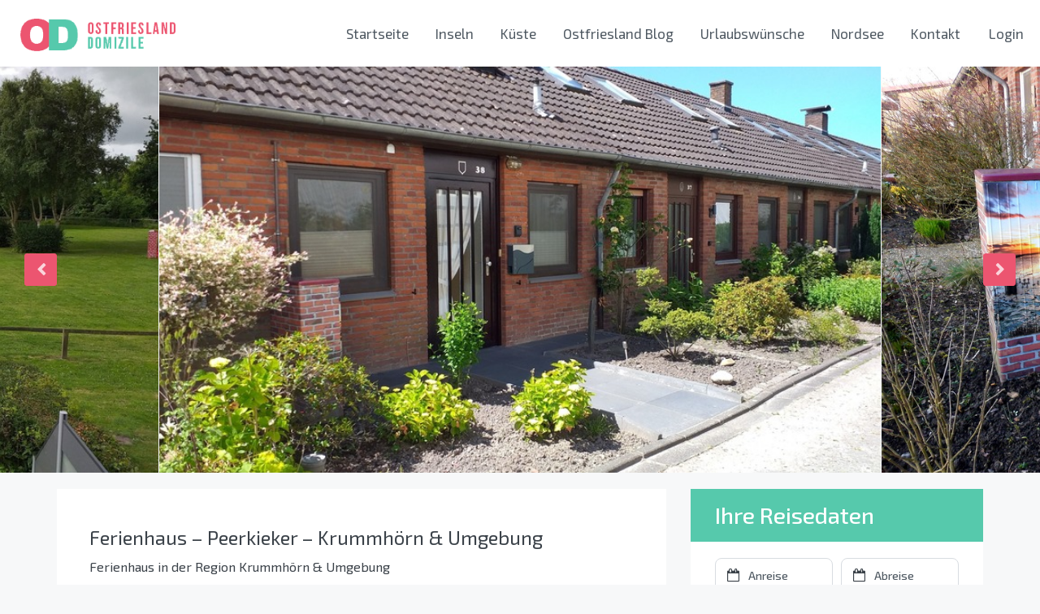

--- FILE ---
content_type: text/html
request_url: https://ostfriesland-domizile.de/ferienhaus/peerkieker/
body_size: 58186
content:
<!DOCTYPE html>
<html lang="de" xmlns:og="http://opengraphprotocol.org/schema/" xmlns:fb="http://www.facebook.com/2008/fbml">
<head>
	<meta charset="UTF-8">
    	<meta name="viewport" content="width=device-width, initial-scale=1.0, maximum-scale=2.5" />
	<link rel="profile" href="https://gmpg.org/xfn/11">
	<link rel="pingback" href="https://ostfriesland-domizile.de/xmlrpc.php">

    <link rel="preload" href="https://fonts.gstatic.com/s/exo2/v18/7cHmv4okm5zmbtYoK-4.woff2" as="font" type="font/woff" crossorigin="anonymous">

	<meta name='robots' content='index, follow, max-image-preview:large, max-snippet:-1, max-video-preview:-1' />
	<style>img:is([sizes="auto" i], [sizes^="auto," i]) { contain-intrinsic-size: 3000px 1500px }</style>
	
	<!-- This site is optimized with the Yoast SEO plugin v24.5 - https://yoast.com/wordpress/plugins/seo/ -->
	<title>Ferienhaus Peerkieker – Krummhörn &amp; Umgebung</title><link rel="preload" as="style" href="https://fonts.googleapis.com/css?family=Exo%202%3A100%2C200%2C300%2C400%2C500%2C600%2C700%2C800%2C900%2C100italic%2C200italic%2C300italic%2C400italic%2C500italic%2C600italic%2C700italic%2C800italic%2C900italic%7CExo%202%3A100%2C100italic%2C200%2C200italic%2C300%2C300italic%2C400%2C400italic%2C500%2C500italic%2C600%2C600italic%2C700%2C700italic%2C800%2C800italic%2C900%2C900italic&#038;subset=latin&#038;display=swap" /><link rel="stylesheet" href="https://fonts.googleapis.com/css?family=Exo%202%3A100%2C200%2C300%2C400%2C500%2C600%2C700%2C800%2C900%2C100italic%2C200italic%2C300italic%2C400italic%2C500italic%2C600italic%2C700italic%2C800italic%2C900italic%7CExo%202%3A100%2C100italic%2C200%2C200italic%2C300%2C300italic%2C400%2C400italic%2C500%2C500italic%2C600%2C600italic%2C700%2C700italic%2C800%2C800italic%2C900%2C900italic&#038;subset=latin&#038;display=swap" media="print" onload="this.media='all'" /><noscript><link rel="stylesheet" href="https://fonts.googleapis.com/css?family=Exo%202%3A100%2C200%2C300%2C400%2C500%2C600%2C700%2C800%2C900%2C100italic%2C200italic%2C300italic%2C400italic%2C500italic%2C600italic%2C700italic%2C800italic%2C900italic%7CExo%202%3A100%2C100italic%2C200%2C200italic%2C300%2C300italic%2C400%2C400italic%2C500%2C500italic%2C600%2C600italic%2C700%2C700italic%2C800%2C800italic%2C900%2C900italic&#038;subset=latin&#038;display=swap" /></noscript>
	<meta name="description" content="Ferienhaus &quot;Ferienhaus Peerkieker – Krummhörn &amp; Umgebung&quot; in der Region Krummhörn &amp; Umgebung. Jetzt buchen." />
	<link rel="canonical" href="https://ostfriesland-domizile.de/ferienhaus/peerkieker/" />
	<meta property="og:locale" content="de_DE" />
	<meta property="og:type" content="article" />
	<meta property="og:title" content="Ferienhaus Peerkieker – Krummhörn &amp; Umgebung &#8211; Ferienhaus" />
	<meta property="og:description" content="Ferienhaus &quot;Ferienhaus Peerkieker – Krummhörn &amp; Umgebung&quot; in der Region Krummhörn &amp; Umgebung. Jetzt buchen." />
	<meta property="og:url" content="https://ostfriesland-domizile.de/ferienhaus/peerkieker/" />
	<meta property="og:site_name" content="Ostfriesland Domizile" />
	<meta property="article:publisher" content="https://www.facebook.com/OstfrieslandDomizile" />
	<meta property="article:modified_time" content="2026-01-05T22:39:08+00:00" />
	<meta property="og:image" content="http://images.ostfriesland-domizile.de/wp-content/uploads/2022/06/21092114/secra_276832-62b1716a27af8.jpg" />
	<meta property="og:image:width" content="500" />
	<meta property="og:image:height" content="879" />
	<meta property="og:image:type" content="image/jpeg" />
	<meta name="twitter:card" content="summary_large_image" />
	<script type="application/ld+json" class="yoast-schema-graph">{"@context":"https://schema.org","@graph":[{"@type":"WebPage","@id":"https://ostfriesland-domizile.de/ferienhaus/peerkieker/","url":"https://ostfriesland-domizile.de/ferienhaus/peerkieker/","name":"Ferienhaus Peerkieker – Krummhörn &amp; Umgebung &#8211; Ferienhaus","isPartOf":{"@id":"https://ostfriesland-domizile.de/#website"},"primaryImageOfPage":{"@id":"https://ostfriesland-domizile.de/ferienhaus/peerkieker/#primaryimage"},"image":{"@id":"https://ostfriesland-domizile.de/ferienhaus/peerkieker/#primaryimage"},"thumbnailUrl":"https://images.ostfriesland-domizile.de/wp-content/uploads/2022/06/21092114/secra_276832-62b1716a27af8.jpg","datePublished":"2022-06-26T13:11:24+00:00","dateModified":"2026-01-05T22:39:08+00:00","description":"Ferienhaus \"Ferienhaus Peerkieker – Krummhörn &amp; Umgebung\" in der Region Krummhörn &amp; Umgebung. Jetzt buchen.","breadcrumb":{"@id":"https://ostfriesland-domizile.de/ferienhaus/peerkieker/#breadcrumb"},"inLanguage":"de","potentialAction":[{"@type":"ReadAction","target":["https://ostfriesland-domizile.de/ferienhaus/peerkieker/"]}]},{"@type":"ImageObject","inLanguage":"de","@id":"https://ostfriesland-domizile.de/ferienhaus/peerkieker/#primaryimage","url":"https://images.ostfriesland-domizile.de/wp-content/uploads/2022/06/21092114/secra_276832-62b1716a27af8.jpg","contentUrl":"https://images.ostfriesland-domizile.de/wp-content/uploads/2022/06/21092114/secra_276832-62b1716a27af8.jpg","width":500,"height":879},{"@type":"BreadcrumbList","@id":"https://ostfriesland-domizile.de/ferienhaus/peerkieker/#breadcrumb","itemListElement":[{"@type":"ListItem","position":1,"name":"Startseite","item":"https://ostfriesland-domizile.de/"},{"@type":"ListItem","position":2,"name":"Unterkünfte","item":"https://ostfriesland-domizile.de/unterkunft/"},{"@type":"ListItem","position":3,"name":"Ferienhaus","item":"https://ostfriesland-domizile.de/typ/ferienhaus/"},{"@type":"ListItem","position":4,"name":"Peerkieker"}]},{"@type":"WebSite","@id":"https://ostfriesland-domizile.de/#website","url":"https://ostfriesland-domizile.de/","name":"Ostfriesland Domizile","description":"Ferienwohnungen an der Nordsee","publisher":{"@id":"https://ostfriesland-domizile.de/#organization"},"potentialAction":[{"@type":"SearchAction","target":{"@type":"EntryPoint","urlTemplate":"https://ostfriesland-domizile.de/?s={search_term_string}"},"query-input":{"@type":"PropertyValueSpecification","valueRequired":true,"valueName":"search_term_string"}}],"inLanguage":"de"},{"@type":"Organization","@id":"https://ostfriesland-domizile.de/#organization","name":"Ostfriesland Domizile GmbH","url":"https://ostfriesland-domizile.de/","logo":{"@type":"ImageObject","inLanguage":"de","@id":"https://ostfriesland-domizile.de/#/schema/logo/image/","url":"https://ostfriesland-domizile.de/wp-content/uploads/2021/01/od-logo-vollfarbig-900x198-1.png","contentUrl":"https://ostfriesland-domizile.de/wp-content/uploads/2021/01/od-logo-vollfarbig-900x198-1.png","width":900,"height":198,"caption":"Ostfriesland Domizile GmbH"},"image":{"@id":"https://ostfriesland-domizile.de/#/schema/logo/image/"},"sameAs":["https://www.facebook.com/OstfrieslandDomizile","https://www.instagram.de/ostfrieslanddomizile","https://www.youtube.com/channel/UCHSjJdh7OwofuRRv9ZaRyyQ"]}]}</script>
	<!-- / Yoast SEO plugin. -->


<link rel='dns-prefetch' href='//unpkg.com' />
<link rel='dns-prefetch' href='//fonts.googleapis.com' />
<link href='https://fonts.gstatic.com' crossorigin rel='preconnect' />
<link rel="alternate" type="application/rss+xml" title="Ostfriesland Domizile &raquo; Feed" href="https://ostfriesland-domizile.de/feed/" />
<link rel="alternate" type="application/rss+xml" title="Ostfriesland Domizile &raquo; Kommentar-Feed" href="https://ostfriesland-domizile.de/comments/feed/" />
<script consent-skip-blocker="1" data-skip-lazy-load="js-extra"  data-cfasync="false">
(function () {
  // Web Font Loader compatibility (https://github.com/typekit/webfontloader)
  var modules = {
    typekit: "https://use.typekit.net",
    google: "https://fonts.googleapis.com/"
  };

  var load = function (config) {
    setTimeout(function () {
      var a = window.consentApi;

      // Only when blocker is active
      if (a) {
        // Iterate all modules and handle in a single `WebFont.load`
        Object.keys(modules).forEach(function (module) {
          var newConfigWithoutOtherModules = JSON.parse(
            JSON.stringify(config)
          );
          Object.keys(modules).forEach(function (toRemove) {
            if (toRemove !== module) {
              delete newConfigWithoutOtherModules[toRemove];
            }
          });

          if (newConfigWithoutOtherModules[module]) {
            a.unblock(modules[module]).then(function () {
              var originalLoad = window.WebFont.load;
              if (originalLoad !== load) {
                originalLoad(newConfigWithoutOtherModules);
              }
            });
          }
        });
      }
    }, 0);
  };

  if (!window.WebFont) {
    window.WebFont = {
      load: load
    };
  }
})();
</script><style>[consent-id]:not(.rcb-content-blocker):not([consent-transaction-complete]):not([consent-visual-use-parent^="children:"]):not([consent-confirm]){opacity:0!important;}
.rcb-content-blocker+.rcb-content-blocker-children-fallback~*{display:none!important;}</style><link rel="preload" href="https://ostfriesland-domizile.de/wp-content/9407f7bbe1368bbe65fe155746e4b5d0/dist/825286186.js?ver=af932e55e5f194c31fb69933f509c364" as="script" />
<link rel="preload" href="https://ostfriesland-domizile.de/wp-content/9407f7bbe1368bbe65fe155746e4b5d0/dist/1963176393.js?ver=f4c77a721b802e9850af5202bdfd912a" as="script" />
<link rel="preload" href="https://ostfriesland-domizile.de/wp-content/plugins/real-cookie-banner-pro/public/lib/animate.css/animate.min.css?ver=4.1.1" as="style" />
<script data-cfasync="false" type="text/javascript" defer src="https://ostfriesland-domizile.de/wp-content/9407f7bbe1368bbe65fe155746e4b5d0/dist/825286186.js?ver=af932e55e5f194c31fb69933f509c364" id="real-cookie-banner-pro-vendor-real-cookie-banner-pro-banner-js"></script>
<script type="application/json" data-skip-lazy-load="js-extra" data-skip-moving="true" data-no-defer nitro-exclude data-alt-type="application/ld+json" data-dont-merge data-wpmeteor-nooptimize="true" data-cfasync="false" id="a5fc6871d9ce349c3c505bf6fc80180ca1-js-extra">{"slug":"real-cookie-banner-pro","textDomain":"real-cookie-banner","version":"5.0.11","restUrl":"https:\/\/ostfriesland-domizile.de\/wp-json\/real-cookie-banner\/v1\/","restNamespace":"real-cookie-banner\/v1","restPathObfuscateOffset":"cc9f1bdb155118c7","restRoot":"https:\/\/ostfriesland-domizile.de\/wp-json\/","restQuery":{"_v":"5.0.11","_locale":"user"},"restNonce":"8c2cec0a62","restRecreateNonceEndpoint":"https:\/\/ostfriesland-domizile.de\/wp-admin\/admin-ajax.php?action=rest-nonce","publicUrl":"https:\/\/ostfriesland-domizile.de\/wp-content\/plugins\/real-cookie-banner-pro\/public\/","chunkFolder":"dist","chunksLanguageFolder":"https:\/\/ostfriesland-domizile.de\/wp-content\/languages\/mo-cache\/real-cookie-banner-pro\/","chunks":{"chunk-config-tab-blocker.lite.js":["de_DE-83d48f038e1cf6148175589160cda67e","de_DE-f3a58573f9ed1125e6441a73d3b01af3","de_DE-2e71c8c1d3d1be59acee11970e254e0e","de_DE-e8b2dd606e80931c891d633086cb8b96"],"chunk-config-tab-blocker.pro.js":["de_DE-ddf5ae983675e7b6eec2afc2d53654a2","de_DE-deb51440a0996dcecf5eb89c54cecce2","de_DE-656298de7f62f753c3a40cc13ac6f0cb","de_DE-9913ad75dad534aa8026de24a0203a7e"],"chunk-config-tab-consent.lite.js":["de_DE-3823d7521a3fc2857511061e0d660408"],"chunk-config-tab-consent.pro.js":["de_DE-9cb9ecf8c1e8ce14036b5f3a5e19f098"],"chunk-config-tab-cookies.lite.js":["de_DE-1a51b37d0ef409906245c7ed80d76040","de_DE-f3a58573f9ed1125e6441a73d3b01af3","de_DE-2e71c8c1d3d1be59acee11970e254e0e"],"chunk-config-tab-cookies.pro.js":["de_DE-572ee75deed92e7a74abba4b86604687","de_DE-deb51440a0996dcecf5eb89c54cecce2","de_DE-656298de7f62f753c3a40cc13ac6f0cb"],"chunk-config-tab-dashboard.lite.js":["de_DE-f843c51245ecd2b389746275b3da66b6"],"chunk-config-tab-dashboard.pro.js":["de_DE-ae5ae8f925f0409361cfe395645ac077"],"chunk-config-tab-import.lite.js":["de_DE-66df94240f04843e5a208823e466a850"],"chunk-config-tab-import.pro.js":["de_DE-e5fee6b51986d4ff7a051d6f6a7b076a"],"chunk-config-tab-licensing.lite.js":["de_DE-e01f803e4093b19d6787901b9591b5a6"],"chunk-config-tab-licensing.pro.js":["de_DE-4918ea9704f47c2055904e4104d4ffba"],"chunk-config-tab-scanner.lite.js":["de_DE-b10b39f1099ef599835c729334e38429"],"chunk-config-tab-scanner.pro.js":["de_DE-752a1502ab4f0bebfa2ad50c68ef571f"],"chunk-config-tab-settings.lite.js":["de_DE-37978e0b06b4eb18b16164a2d9c93a2c"],"chunk-config-tab-settings.pro.js":["de_DE-e59d3dcc762e276255c8989fbd1f80e3"],"chunk-config-tab-tcf.lite.js":["de_DE-4f658bdbf0aa370053460bc9e3cd1f69","de_DE-f3a58573f9ed1125e6441a73d3b01af3","de_DE-e8b2dd606e80931c891d633086cb8b96"],"chunk-config-tab-tcf.pro.js":["de_DE-e1e83d5b8a28f1f91f63b9de2a8b181a","de_DE-deb51440a0996dcecf5eb89c54cecce2","de_DE-9913ad75dad534aa8026de24a0203a7e"]},"others":{"customizeValuesBanner":"{\"layout\":{\"type\":\"dialog\",\"maxHeightEnabled\":false,\"maxHeight\":740,\"dialogMaxWidth\":500,\"dialogPosition\":\"bottomLeft\",\"dialogMargin\":[0,0,20,20],\"bannerPosition\":\"bottom\",\"bannerMaxWidth\":1000,\"dialogBorderRadius\":6,\"borderRadius\":9,\"animationIn\":\"fadeInLeft\",\"animationInDuration\":1000,\"animationInOnlyMobile\":false,\"animationOut\":\"fadeOutDown\",\"animationOutDuration\":500,\"animationOutOnlyMobile\":false,\"overlay\":false,\"overlayBg\":\"#3a3a3a\",\"overlayBgAlpha\":81,\"overlayBlur\":2},\"decision\":{\"acceptAll\":\"button\",\"acceptEssentials\":\"hide\",\"showCloseIcon\":false,\"acceptIndividual\":\"link\",\"buttonOrder\":\"all,essential,save,individual\",\"showGroups\":true,\"groupsFirstView\":false,\"saveButton\":\"always\"},\"design\":{\"bg\":\"#ffffff\",\"textAlign\":\"left\",\"linkTextDecoration\":\"underline\",\"borderWidth\":0,\"borderColor\":\"#ffffff\",\"fontSize\":14,\"fontColor\":\"#2b2b2b\",\"fontInheritFamily\":true,\"fontFamily\":\"Arial, Helvetica, sans-serif\",\"fontWeight\":\"normal\",\"boxShadowEnabled\":true,\"boxShadowOffsetX\":0,\"boxShadowOffsetY\":5,\"boxShadowBlurRadius\":2,\"boxShadowSpreadRadius\":0,\"boxShadowColor\":\"#000000\",\"boxShadowColorAlpha\":20},\"headerDesign\":{\"inheritBg\":true,\"bg\":\"#f4f4f4\",\"inheritTextAlign\":true,\"textAlign\":\"center\",\"padding\":[17,20,15,20],\"logo\":\"\",\"logoRetina\":\"\",\"logoMaxHeight\":40,\"logoPosition\":\"left\",\"logoMargin\":[5,15,5,15],\"fontSize\":21,\"fontColor\":\"#2b2b2b\",\"fontInheritFamily\":true,\"fontFamily\":\"Arial, Helvetica, sans-serif\",\"fontWeight\":\"normal\",\"borderWidth\":1,\"borderColor\":\"#f5f5f5\"},\"bodyDesign\":{\"padding\":[15,20,15,20],\"descriptionInheritFontSize\":true,\"descriptionFontSize\":13,\"dottedGroupsInheritFontSize\":false,\"dottedGroupsFontSize\":13,\"dottedGroupsBulletColor\":\"#56c9ac\",\"teachingsInheritTextAlign\":true,\"teachingsTextAlign\":\"center\",\"teachingsSeparatorActive\":true,\"teachingsSeparatorWidth\":50,\"teachingsSeparatorHeight\":1,\"teachingsSeparatorColor\":\"#0274be\",\"teachingsInheritFontSize\":false,\"teachingsFontSize\":12,\"teachingsInheritFontColor\":false,\"teachingsFontColor\":\"#7c7c7c\",\"accordionMargin\":[10,0,5,0],\"accordionPadding\":[5,10,5,10],\"accordionArrowType\":\"outlined\",\"accordionArrowColor\":\"#0274be\",\"accordionBg\":\"#ffffff\",\"accordionActiveBg\":\"#f9f9f9\",\"accordionHoverBg\":\"#efefef\",\"accordionBorderWidth\":1,\"accordionBorderColor\":\"#efefef\",\"accordionTitleFontSize\":12,\"accordionTitleFontColor\":\"#2b2b2b\",\"accordionTitleFontWeight\":\"normal\",\"accordionDescriptionMargin\":[5,0,0,0],\"accordionDescriptionFontSize\":12,\"accordionDescriptionFontColor\":\"#828282\",\"accordionDescriptionFontWeight\":\"normal\",\"acceptAllOneRowLayout\":false,\"acceptAllPadding\":[10,10,10,10],\"acceptAllBg\":\"#ec5570\",\"acceptAllTextAlign\":\"center\",\"acceptAllFontSize\":18,\"acceptAllFontColor\":\"#ffffff\",\"acceptAllFontWeight\":\"normal\",\"acceptAllBorderWidth\":0,\"acceptAllBorderColor\":\"#000000\",\"acceptAllHoverBg\":\"#56c9ac\",\"acceptAllHoverFontColor\":\"#ffffff\",\"acceptAllHoverBorderColor\":\"#000000\",\"acceptEssentialsUseAcceptAll\":false,\"acceptEssentialsButtonType\":\"\",\"acceptEssentialsPadding\":[10,10,10,10],\"acceptEssentialsBg\":\"#efefef\",\"acceptEssentialsTextAlign\":\"center\",\"acceptEssentialsFontSize\":15,\"acceptEssentialsFontColor\":\"#0a0a0a\",\"acceptEssentialsFontWeight\":\"normal\",\"acceptEssentialsBorderWidth\":0,\"acceptEssentialsBorderColor\":\"#000000\",\"acceptEssentialsHoverBg\":\"#e8e8e8\",\"acceptEssentialsHoverFontColor\":\"#000000\",\"acceptEssentialsHoverBorderColor\":\"#000000\",\"acceptIndividualPadding\":[0,5,0,5],\"acceptIndividualBg\":\"#ffffff\",\"acceptIndividualTextAlign\":\"center\",\"acceptIndividualFontSize\":15,\"acceptIndividualFontColor\":\"#3a3a3a\",\"acceptIndividualFontWeight\":\"normal\",\"acceptIndividualBorderWidth\":0,\"acceptIndividualBorderColor\":\"#000000\",\"acceptIndividualHoverBg\":\"#ffffff\",\"acceptIndividualHoverFontColor\":\"#141414\",\"acceptIndividualHoverBorderColor\":\"#000000\"},\"footerDesign\":{\"poweredByLink\":false,\"inheritBg\":false,\"bg\":\"#f5f5f5\",\"inheritTextAlign\":true,\"textAlign\":\"center\",\"padding\":[5,24,5,20],\"fontSize\":13,\"fontColor\":\"#3a3a3a\",\"fontInheritFamily\":true,\"fontFamily\":\"Arial, Helvetica, sans-serif\",\"fontWeight\":\"normal\",\"hoverFontColor\":\"#141414\",\"borderWidth\":1,\"borderColor\":\"#efefef\",\"languageSwitcher\":\"flags\"},\"texts\":{\"headline\":\"Privatsph\\u00e4re-Einstellungen\",\"description\":\"<p class=\\\"p1\\\">Wir benutzen Cookies nicht nur beim Tee trinken, sondern auch damit die Seite perfekt funktioniert. Mit Klick auf \\\"Akzeptieren\\\" stimmen Sie dem zu, haben aber auch die M\\u00f6glichkeit die Datennutzung individuell einzustellen oder abzulehnen. Eventuell funktionieren dann nicht alle Services der Seite.<\\\/p>\",\"acceptAll\":\"Akzeptieren\",\"acceptEssentials\":\"Ablehnen\",\"acceptIndividual\":\"Individuelle Einstellungen\",\"poweredBy\":\"0\",\"dataProcessingInUnsafeCountries\":\"Einige Services verarbeiten personenbezogene Daten in unsicheren Drittl\\u00e4ndern. Mit deiner Einwilligung stimmst du auch der Datenverarbeitung gekennzeichneter Services gem\\u00e4\\u00df {{legalBasis}} zu, mit Risiken wie unzureichenden Rechtsmitteln, unbefugtem Zugriff durch Beh\\u00f6rden ohne Information oder Widerspruchsm\\u00f6glichkeit, unbefugter Weitergabe an Dritte und unzureichenden Datensicherheitsma\\u00dfnahmen.\",\"ageNoticeBanner\":\"Du bist unter {{minAge}} Jahre alt? Dann kannst du nicht in optionale Services einwilligen. Du kannst deine Eltern oder Erziehungsberechtigten bitten, mit dir in diese Services einzuwilligen.\",\"ageNoticeBlocker\":\"Du bist unter {{minAge}} Jahre alt? Leider darfst du diesem Service nicht selbst zustimmen, um diese Inhalte zu sehen. Bitte deine Eltern oder Erziehungsberechtigten, dem Service mit dir zuzustimmen!\",\"listServicesNotice\":\"Wenn du alle Services akzeptierst, erlaubst du, dass {{services}} geladen werden. Diese sind nach ihrem Zweck in Gruppen {{serviceGroups}} unterteilt (Zugeh\\u00f6rigkeit durch hochgestellte Zahlen gekennzeichnet).\",\"listServicesLegitimateInterestNotice\":\"Au\\u00dferdem werden die {{services}} auf der Grundlage eines berechtigten Interesses geladen.\",\"tcfStacksCustomName\":\"Services mit verschiedenen Zwecken au\\u00dferhalb des TCF-Standards\",\"tcfStacksCustomDescription\":\"Services, die Einwilligungen nicht \\u00fcber den TCF-Standard, sondern \\u00fcber andere Technologien teilen. Diese werden nach ihrem Zweck in mehrere Gruppen unterteilt. Einige davon werden aufgrund eines berechtigten Interesses genutzt (z.B. Gefahrenabwehr), andere werden nur mit deiner Einwilligung genutzt. Details zu den einzelnen Gruppen und Zwecken der Services findest du in den individuellen Privatsph\\u00e4re-Einstellungen.\",\"consentForwardingExternalHosts\":\"Deine Einwilligung gilt auch auf {{websites}}.\",\"blockerHeadline\":\"{{name}} aufgrund von Privatsph\\u00e4re-Einstellungen blockiert\",\"blockerLinkShowMissing\":\"Zeige alle Services, denen du noch zustimmen musst\",\"blockerLoadButton\":\"Erforderliche Services akzeptieren und Inhalte laden\",\"blockerAcceptInfo\":\"Wenn du die blockierten Inhalte l\\u00e4dst, werden deine Datenschutzeinstellungen angepasst. Inhalte aus diesem Service werden in Zukunft nicht mehr blockiert. Du hast das Recht, deine Entscheidung jederzeit zu widerrufen oder zu \\u00e4ndern.\",\"stickyHistory\":\"Historie der Privatsph\\u00e4re-Einstellungen\",\"stickyRevoke\":\"Einwilligungen widerrufen\",\"stickyRevokeSuccessMessage\":\"Du hast die Einwilligung f\\u00fcr Services mit dessen Cookies und Verarbeitung personenbezogener Daten erfolgreich widerrufen. Die Seite wird jetzt neu geladen!\",\"stickyChange\":\"Privatsph\\u00e4re-Einstellungen \\u00e4ndern\"},\"individualLayout\":{\"inheritDialogMaxWidth\":false,\"dialogMaxWidth\":970,\"inheritBannerMaxWidth\":false,\"bannerMaxWidth\":950,\"descriptionTextAlign\":\"left\"},\"group\":{\"checkboxBg\":\"#f0f0f0\",\"checkboxBorderWidth\":1,\"checkboxBorderColor\":\"#c6c6c6\",\"checkboxActiveColor\":\"#ffffff\",\"checkboxActiveBg\":\"#0274be\",\"checkboxActiveBorderColor\":\"#0264a6\",\"groupInheritBg\":true,\"groupBg\":\"#f4f4f4\",\"groupPadding\":[20,20,20,20],\"groupSpacing\":10,\"groupBorderRadius\":0,\"groupBorderWidth\":1,\"groupBorderColor\":\"#c6c6c6\",\"headlineFontSize\":16,\"headlineFontWeight\":\"normal\",\"headlineFontColor\":\"#2b2b2b\",\"descriptionFontSize\":14,\"descriptionFontColor\":\"#7c7c7c\",\"linkColor\":\"#7c7c7c\",\"linkHoverColor\":\"#2b2b2b\",\"detailsHideLessRelevant\":true},\"saveButton\":{\"useAcceptAll\":false,\"type\":\"button\",\"padding\":[10,10,10,10],\"bg\":\"#efefef\",\"textAlign\":\"center\",\"fontSize\":16,\"fontColor\":\"#0a0a0a\",\"fontWeight\":\"normal\",\"borderWidth\":0,\"borderColor\":\"#000000\",\"hoverBg\":\"#e8e8e8\",\"hoverFontColor\":\"#000000\",\"hoverBorderColor\":\"#000000\"},\"individualTexts\":{\"headline\":\"Individuelle Privatsph\\u00e4re-Einstellungen\",\"description\":\"Wir verwenden Cookies und \\u00e4hnliche Technologien auf unserer Website und verarbeiten personenbezogene Daten (z.B. deine IP-Adresse) \\u00fcber dich. Wir teilen diese Daten auch mit Dritten. Die Datenverarbeitung kann mit deiner Einwilligung oder auf der Grundlage eines berechtigten Interesses erfolgen, dem du widersprechen kannst. Du hast das Recht, nur in essenzielle Services einzuwilligen und deine Einwilligung zu einem sp\\u00e4teren Zeitpunkt in der Datenschutzerkl\\u00e4rung zu \\u00e4ndern oder zu widerrufen. Nachfolgend findest du eine \\u00dcbersicht \\u00fcber alle Services, die von dieser Website genutzt werden. Du kannst detaillierte Informationen zu jedem Service einsehen und diesen einzeln zustimmen oder von deinem Widerspruchsrecht Gebrauch machen.\",\"save\":\"Individuelle Auswahlen speichern\",\"showMore\":\"Service-Informationen anzeigen\",\"hideMore\":\"Service-Informationen ausblenden\",\"postamble\":\"\"},\"mobile\":{\"enabled\":true,\"maxHeight\":400,\"hideHeader\":false,\"alignment\":\"bottom\",\"scalePercent\":90,\"scalePercentVertical\":-50},\"sticky\":{\"enabled\":false,\"animationsEnabled\":true,\"alignment\":\"left\",\"bubbleBorderRadius\":50,\"icon\":\"fingerprint\",\"iconCustom\":\"\",\"iconCustomRetina\":\"\",\"iconSize\":30,\"iconColor\":\"#ffffff\",\"bubbleMargin\":[10,20,20,20],\"bubblePadding\":15,\"bubbleBg\":\"#15779b\",\"bubbleBorderWidth\":0,\"bubbleBorderColor\":\"#10556f\",\"boxShadowEnabled\":true,\"boxShadowOffsetX\":0,\"boxShadowOffsetY\":2,\"boxShadowBlurRadius\":5,\"boxShadowSpreadRadius\":1,\"boxShadowColor\":\"#105b77\",\"boxShadowColorAlpha\":40,\"bubbleHoverBg\":\"#ffffff\",\"bubbleHoverBorderColor\":\"#000000\",\"hoverIconColor\":\"#000000\",\"hoverIconCustom\":\"\",\"hoverIconCustomRetina\":\"\",\"menuFontSize\":16,\"menuBorderRadius\":5,\"menuItemSpacing\":10,\"menuItemPadding\":[5,10,5,10]},\"customCss\":{\"css\":\"\",\"antiAdBlocker\":\"y\"}}","isPro":true,"showProHints":false,"proUrl":"https:\/\/devowl.io\/de\/go\/real-cookie-banner?source=rcb-lite","showLiteNotice":false,"frontend":{"groups":"[{\"id\":476,\"name\":\"Essenziell\",\"slug\":\"essenziell\",\"description\":\"Essenzielle Services sind f\\u00fcr die grundlegende Funktionalit\\u00e4t der Website erforderlich. Sie enthalten nur technisch notwendige Services. Diesen Services kann nicht widersprochen werden.\",\"isEssential\":true,\"isDefault\":true,\"items\":[{\"id\":40658,\"name\":\"Wetter-Widget von Wetter.com\",\"purpose\":\"Darstellung des aktuellen Wetters in den jeweils angezeigten Urlaubsregionen.\",\"providerContact\":{\"phone\":\"\",\"email\":\"\",\"link\":\"\"},\"isProviderCurrentWebsite\":false,\"provider\":\"wetter.com GmbH Reichenaustra\\u00dfe 19a 78467 Konstanz\",\"uniqueName\":\"wetter-widget-von-wetter-com\",\"isEmbeddingOnlyExternalResources\":true,\"legalBasis\":\"consent\",\"dataProcessingInCountries\":[],\"dataProcessingInCountriesSpecialTreatments\":[],\"technicalDefinitions\":[{\"type\":\"http\",\"name\":\"\",\"host\":\"\",\"duration\":0,\"durationUnit\":\"y\",\"isSessionDuration\":false,\"purpose\":\"\"}],\"codeDynamics\":[],\"providerPrivacyPolicyUrl\":\"https:\\\/\\\/www.wetter.com\\\/datenschutz\\\/adsb\\\/\",\"providerLegalNoticeUrl\":\"\",\"tagManagerOptInEventName\":\"\",\"tagManagerOptOutEventName\":\"\",\"googleConsentModeConsentTypes\":[],\"executePriority\":10,\"codeOptIn\":\"\",\"executeCodeOptInWhenNoTagManagerConsentIsGiven\":false,\"codeOptOut\":\"\",\"executeCodeOptOutWhenNoTagManagerConsentIsGiven\":false,\"deleteTechnicalDefinitionsAfterOptOut\":false,\"codeOnPageLoad\":\"\",\"presetId\":\"\"},{\"id\":40655,\"name\":\"Mapbox Kartendarstellung\",\"purpose\":\"Der Mapbox Service stellt die Ansicht bestimmter Karten auf der Website zur Verf\\u00fcgung. Eine Weitergabe von pers\\u00f6nlichen Dank findet nicht statt.\",\"providerContact\":{\"phone\":\"\",\"email\":\"\",\"link\":\"\"},\"isProviderCurrentWebsite\":false,\"provider\":\"Mapbox, 740 15th St Nw Suite 500 Washington, DC 20005 United States\",\"uniqueName\":\"mapbox-kartendarstellung\",\"isEmbeddingOnlyExternalResources\":true,\"legalBasis\":\"consent\",\"dataProcessingInCountries\":[],\"dataProcessingInCountriesSpecialTreatments\":[],\"technicalDefinitions\":[{\"type\":\"http\",\"name\":\"\",\"host\":\"\",\"duration\":0,\"durationUnit\":\"y\",\"isSessionDuration\":false,\"purpose\":\"\"}],\"codeDynamics\":[],\"providerPrivacyPolicyUrl\":\"https:\\\/\\\/www.mapbox.com\\\/legal\\\/cookies\",\"providerLegalNoticeUrl\":\"\",\"tagManagerOptInEventName\":\"\",\"tagManagerOptOutEventName\":\"\",\"googleConsentModeConsentTypes\":[],\"executePriority\":10,\"codeOptIn\":\"\",\"executeCodeOptInWhenNoTagManagerConsentIsGiven\":false,\"codeOptOut\":\"\",\"executeCodeOptOutWhenNoTagManagerConsentIsGiven\":false,\"deleteTechnicalDefinitionsAfterOptOut\":false,\"codeOnPageLoad\":\"\",\"presetId\":\"\"},{\"id\":40643,\"name\":\"WordPress Nutzer-Login\",\"purpose\":\"WordPress ist das Content-Management-System f\\u00fcr diese Website und erm\\u00f6glicht es registrierten Nutzern sich in dem System anzumelden. Die Cookies speichern die Anmeldedaten eines angemeldeten Benutzers als Hash, Anmeldestatus und Benutzer-ID sowie benutzerbezogene Einstellungen f\\u00fcr das WordPress Backend.\",\"providerContact\":{\"phone\":\"\",\"email\":\"\",\"link\":\"\"},\"isProviderCurrentWebsite\":true,\"provider\":\"Ostfriesland Domizile\",\"uniqueName\":\"wordpress-user-login\",\"isEmbeddingOnlyExternalResources\":false,\"legalBasis\":\"consent\",\"dataProcessingInCountries\":[],\"dataProcessingInCountriesSpecialTreatments\":[],\"technicalDefinitions\":[{\"type\":\"http\",\"name\":\"wordpress_*\",\"host\":\"ostfriesland-domizile.de\",\"duration\":0,\"durationUnit\":\"y\",\"isSessionDuration\":true,\"purpose\":\"\"},{\"type\":\"http\",\"name\":\"wordpress_logged_in_*\",\"host\":\"ostfriesland-domizile.de\",\"duration\":0,\"durationUnit\":\"y\",\"isSessionDuration\":true,\"purpose\":\"\"},{\"type\":\"http\",\"name\":\"wp-settings-*-*\",\"host\":\"ostfriesland-domizile.de\",\"duration\":1,\"durationUnit\":\"y\",\"isSessionDuration\":false,\"purpose\":\"\"},{\"type\":\"http\",\"name\":\"wordpress_test_cookie\",\"host\":\"ostfriesland-domizile.de\",\"duration\":0,\"durationUnit\":\"y\",\"isSessionDuration\":true,\"purpose\":\"\"}],\"codeDynamics\":[],\"providerPrivacyPolicyUrl\":\"https:\\\/\\\/ostfriesland-domizile.de\\\/datenschutzerklaerung\\\/\",\"providerLegalNoticeUrl\":\"\",\"tagManagerOptInEventName\":\"\",\"tagManagerOptOutEventName\":\"\",\"googleConsentModeConsentTypes\":[],\"executePriority\":10,\"codeOptIn\":\"\",\"executeCodeOptInWhenNoTagManagerConsentIsGiven\":false,\"codeOptOut\":\"\",\"executeCodeOptOutWhenNoTagManagerConsentIsGiven\":false,\"deleteTechnicalDefinitionsAfterOptOut\":false,\"codeOnPageLoad\":\"\",\"presetId\":\"wordpress-user-login\"},{\"id\":40639,\"name\":\"OpenStreetMap\",\"purpose\":\"OpenStreetMap zeigt auf der Website Karten an, die als Teil der Website eingebettet sind. Auf dem Client des Nutzers werden keine Cookies im technischen Sinne gesetzt, aber technische und personenbezogene Daten wie die IP-Adresse werden vom Client an den Server des Service-Anbieters \\u00fcbermittelt, um die Nutzung des Services zu erm\\u00f6glichen.\",\"providerContact\":{\"phone\":\"\",\"email\":\"\",\"link\":\"\"},\"isProviderCurrentWebsite\":false,\"provider\":\"OpenStreetMap Foundation (OSMF)\",\"uniqueName\":\"open-street-map\",\"isEmbeddingOnlyExternalResources\":true,\"legalBasis\":\"consent\",\"dataProcessingInCountries\":[],\"dataProcessingInCountriesSpecialTreatments\":[],\"technicalDefinitions\":[{\"type\":\"http\",\"name\":\"\",\"host\":\"\",\"duration\":0,\"durationUnit\":\"y\",\"isSessionDuration\":false,\"purpose\":\"\"}],\"codeDynamics\":[],\"providerPrivacyPolicyUrl\":\"https:\\\/\\\/wiki.osmfoundation.org\\\/wiki\\\/Privacy_Policy\",\"providerLegalNoticeUrl\":\"\",\"tagManagerOptInEventName\":\"\",\"tagManagerOptOutEventName\":\"\",\"googleConsentModeConsentTypes\":[],\"executePriority\":10,\"codeOptIn\":\"\",\"executeCodeOptInWhenNoTagManagerConsentIsGiven\":false,\"codeOptOut\":\"\",\"executeCodeOptOutWhenNoTagManagerConsentIsGiven\":false,\"deleteTechnicalDefinitionsAfterOptOut\":false,\"codeOnPageLoad\":\"\",\"presetId\":\"open-street-map\"},{\"id\":40638,\"name\":\"Google Maps\",\"purpose\":\"Google Maps zeigt Karten auf der Website als Iframe oder \\u00fcber JavaScript direkt eingebettet als Teil der Website an. Auf dem Client-Ger\\u00e4t des Nutzers werden keine Cookies im technischen Sinne gesetzt, aber es werden technische und pers\\u00f6nliche Daten wie z.B. die IP-Adresse vom Client an den Server des Diensteanbieters \\u00fcbertragen, um die Nutzung des Dienstes zu erm\\u00f6glichen.\",\"providerContact\":{\"phone\":\"\",\"email\":\"\",\"link\":\"\"},\"isProviderCurrentWebsite\":false,\"provider\":\"Google Ireland Limited\",\"uniqueName\":\"google-maps\",\"isEmbeddingOnlyExternalResources\":true,\"legalBasis\":\"consent\",\"dataProcessingInCountries\":[\"US\"],\"dataProcessingInCountriesSpecialTreatments\":[],\"technicalDefinitions\":[{\"type\":\"http\",\"name\":\"\",\"host\":\"\",\"duration\":0,\"durationUnit\":\"y\",\"isSessionDuration\":false,\"purpose\":\"\"}],\"codeDynamics\":[],\"providerPrivacyPolicyUrl\":\"https:\\\/\\\/policies.google.com\\\/privacy\",\"providerLegalNoticeUrl\":\"\",\"tagManagerOptInEventName\":\"\",\"tagManagerOptOutEventName\":\"\",\"googleConsentModeConsentTypes\":[],\"executePriority\":10,\"codeOptIn\":\"\",\"executeCodeOptInWhenNoTagManagerConsentIsGiven\":false,\"codeOptOut\":\"\",\"executeCodeOptOutWhenNoTagManagerConsentIsGiven\":false,\"deleteTechnicalDefinitionsAfterOptOut\":false,\"codeOnPageLoad\":\"\",\"presetId\":\"google-maps\"},{\"id\":40635,\"name\":\"Elementor\",\"purpose\":\"Elementor ist eine Software, mit der das Layout dieser Website erstellt wurde. Cookies werden daf\\u00fcr eingesetzt, um die Anzahl der Seitenaufrufe und aktive Sitzungen des Nutzers zu speichern. Die erhobenen Daten werden nicht f\\u00fcr Analysezwecke verwendet, sondern nur um sicherzustellen, dass z.B. bei mehreren aktiven Sitzungen ausgeblendete Elemente nicht wieder angezeigt werden.\",\"providerContact\":{\"phone\":\"\",\"email\":\"\",\"link\":\"\"},\"isProviderCurrentWebsite\":true,\"provider\":\"Ostfriesland Domizile\",\"uniqueName\":\"elementor\",\"isEmbeddingOnlyExternalResources\":false,\"legalBasis\":\"consent\",\"dataProcessingInCountries\":[],\"dataProcessingInCountriesSpecialTreatments\":[],\"technicalDefinitions\":[{\"type\":\"local\",\"name\":\"elementor\",\"host\":\"ostfriesland-domizile.de\",\"duration\":0,\"durationUnit\":\"y\",\"isSessionDuration\":false,\"purpose\":\"\"},{\"type\":\"session\",\"name\":\"elementor\",\"host\":\"ostfriesland-domizile.de\",\"duration\":0,\"durationUnit\":\"y\",\"isSessionDuration\":false,\"purpose\":\"\"}],\"codeDynamics\":[],\"providerPrivacyPolicyUrl\":\"https:\\\/\\\/ostfriesland-domizile.de\\\/datenschutzerklaerung\\\/\",\"providerLegalNoticeUrl\":\"\",\"tagManagerOptInEventName\":\"\",\"tagManagerOptOutEventName\":\"\",\"googleConsentModeConsentTypes\":[],\"executePriority\":10,\"codeOptIn\":\"\",\"executeCodeOptInWhenNoTagManagerConsentIsGiven\":false,\"codeOptOut\":\"\",\"executeCodeOptOutWhenNoTagManagerConsentIsGiven\":false,\"deleteTechnicalDefinitionsAfterOptOut\":false,\"codeOnPageLoad\":\"\",\"presetId\":\"elementor\"},{\"id\":40634,\"name\":\"Cloudflare\",\"purpose\":\"Cloudflare sch\\u00fctzt Websites vor b\\u00f6sartigem Traffic und speichert Teile der Website in einem Cache f\\u00fcr eine schnellere Auslieferung. Cloudflare kann auch eine gecachte Version der Webseite ausliefern, wenn der Server der Webseite nicht verf\\u00fcgbar ist. Die Cookies werden verwendet, um Nutzer eindeutig zu identifizieren und als potenzielle Angreifer einzustufen und den schnellsten verf\\u00fcgbaren Server zu ermitteln.\",\"providerContact\":{\"phone\":\"\",\"email\":\"\",\"link\":\"\"},\"isProviderCurrentWebsite\":false,\"provider\":\"Cloudflare Inc.\",\"uniqueName\":\"cloudflare\",\"isEmbeddingOnlyExternalResources\":false,\"legalBasis\":\"consent\",\"dataProcessingInCountries\":[\"US\"],\"dataProcessingInCountriesSpecialTreatments\":[],\"technicalDefinitions\":[{\"type\":\"http\",\"name\":\"_cflb\",\"host\":\".ostfriesland-domizile.de\",\"duration\":0,\"durationUnit\":\"y\",\"isSessionDuration\":true,\"purpose\":\"\"},{\"type\":\"http\",\"name\":\"_cf_bm\",\"host\":\".ostfriesland-domizile.de\",\"duration\":30,\"durationUnit\":\"m\",\"isSessionDuration\":false,\"purpose\":\"\"},{\"type\":\"http\",\"name\":\"cf_ob_info\",\"host\":\".ostfriesland-domizile.de\",\"duration\":1,\"durationUnit\":\"m\",\"isSessionDuration\":false,\"purpose\":\"\"},{\"type\":\"http\",\"name\":\"cf_use_ob\",\"host\":\".ostfriesland-domizile.de\",\"duration\":1,\"durationUnit\":\"m\",\"isSessionDuration\":false,\"purpose\":\"\"},{\"type\":\"http\",\"name\":\"__cfwaitingroom\",\"host\":\".ostfriesland-domizile.de\",\"duration\":1,\"durationUnit\":\"d\",\"isSessionDuration\":false,\"purpose\":\"\"}],\"codeDynamics\":[],\"providerPrivacyPolicyUrl\":\"https:\\\/\\\/www.cloudflare.com\\\/privacypolicy\\\/\",\"providerLegalNoticeUrl\":\"\",\"tagManagerOptInEventName\":\"\",\"tagManagerOptOutEventName\":\"\",\"googleConsentModeConsentTypes\":[],\"executePriority\":10,\"codeOptIn\":\"\",\"executeCodeOptInWhenNoTagManagerConsentIsGiven\":false,\"codeOptOut\":\"\",\"executeCodeOptOutWhenNoTagManagerConsentIsGiven\":false,\"deleteTechnicalDefinitionsAfterOptOut\":false,\"codeOnPageLoad\":\"\",\"presetId\":\"cloudflare\"},{\"id\":40629,\"name\":\"Google Tag Manager\",\"purpose\":\"Google Tag Manager ist ein Dienst zur Verwaltung von Tags, die durch ein bestimmtes Ereignis ausgel\\u00f6st werden, welche ein drittes Script einf\\u00fcgen oder Daten an einen dritten Dienst senden. Auf dem Client-Ger\\u00e4t des Nutzers werden keine Cookies im technischen Sinne gesetzt, aber es werden technische und pers\\u00f6nliche Daten wie z.B. die IP-Adresse vom Client an den Server des Diensteanbieters \\u00fcbertragen, um die Nutzung des Dienstes zu erm\\u00f6glichen.\",\"providerContact\":{\"phone\":\"\",\"email\":\"\",\"link\":\"\"},\"isProviderCurrentWebsite\":false,\"provider\":\"Google Ireland Limited\",\"uniqueName\":\"gtm\",\"isEmbeddingOnlyExternalResources\":true,\"legalBasis\":\"consent\",\"dataProcessingInCountries\":[\"US\"],\"dataProcessingInCountriesSpecialTreatments\":[],\"technicalDefinitions\":[{\"type\":\"http\",\"name\":\"\",\"host\":\"\",\"duration\":0,\"durationUnit\":\"y\",\"isSessionDuration\":false,\"purpose\":\"\"}],\"codeDynamics\":{\"gtmContainerId\":\"GTM-M3SLSBD\"},\"providerPrivacyPolicyUrl\":\"https:\\\/\\\/policies.google.com\\\/privacy\",\"providerLegalNoticeUrl\":\"\",\"tagManagerOptInEventName\":\"\",\"tagManagerOptOutEventName\":\"\",\"googleConsentModeConsentTypes\":[],\"executePriority\":10,\"codeOptIn\":\"base64-encoded:[base64]\",\"executeCodeOptInWhenNoTagManagerConsentIsGiven\":false,\"codeOptOut\":\"\",\"executeCodeOptOutWhenNoTagManagerConsentIsGiven\":false,\"deleteTechnicalDefinitionsAfterOptOut\":false,\"codeOnPageLoad\":\"\",\"presetId\":\"gtm\"},{\"id\":40616,\"name\":\"Real Cookie Banner\",\"purpose\":\"Real Cookie Banner bittet Website-Besucher um die Einwilligung zum Setzen von Cookies und zur Verarbeitung personenbezogener Daten. Dazu wird jedem Website-Besucher eine UUID (pseudonyme Identifikation des Nutzers) zugewiesen, die bis zum Ablauf des Cookies zur Speicherung der Einwilligung g\\u00fcltig ist. Cookies werden dazu verwendet, um zu testen, ob Cookies gesetzt werden k\\u00f6nnen, um Referenz auf die dokumentierte Einwilligung zu speichern, um zu speichern, in welche Services aus welchen Service-Gruppen der Besucher eingewilligt hat, und, falls Einwilligung nach dem Transparency & Consent Framework (TCF) eingeholt werden, um die Einwilligungen in TCF Partner, Zwecke, besondere Zwecke, Funktionen und besondere Funktionen zu speichern. Im Rahmen der Darlegungspflicht nach DSGVO wird die erhobene Einwilligung vollumf\\u00e4nglich dokumentiert. Dazu z\\u00e4hlt neben den Services und Service-Gruppen, in welche der Besucher eingewilligt hat, und falls Einwilligung nach dem TCF Standard eingeholt werden, in welche TCF Partner, Zwecke und Funktionen der Besucher eingewilligt hat, alle Einstellungen des Cookie Banners zum Zeitpunkt der Einwilligung als auch die technischen Umst\\u00e4nde (z.B. Gr\\u00f6\\u00dfe des Sichtbereichs bei der Einwilligung) und die Nutzerinteraktionen (z.B. Klick auf Buttons), die zur Einwilligung gef\\u00fchrt haben. Die Einwilligung wird pro Sprache einmal erhoben.\",\"providerContact\":{\"phone\":\"\",\"email\":\"\",\"link\":\"\"},\"isProviderCurrentWebsite\":true,\"provider\":\"Ostfriesland Domizile\",\"uniqueName\":\"real-cookie-banner\",\"isEmbeddingOnlyExternalResources\":false,\"legalBasis\":\"legal-requirement\",\"dataProcessingInCountries\":[],\"dataProcessingInCountriesSpecialTreatments\":[],\"technicalDefinitions\":[{\"type\":\"http\",\"name\":\"real_cookie_banner*\",\"host\":\".ostfriesland-domizile.de\",\"duration\":365,\"durationUnit\":\"d\",\"isSessionDuration\":false,\"purpose\":\"\"},{\"type\":\"http\",\"name\":\"real_cookie_banner*-tcf\",\"host\":\".ostfriesland-domizile.de\",\"duration\":365,\"durationUnit\":\"d\",\"isSessionDuration\":false,\"purpose\":\"\"},{\"type\":\"http\",\"name\":\"real_cookie_banner-test\",\"host\":\".ostfriesland-domizile.de\",\"duration\":365,\"durationUnit\":\"d\",\"isSessionDuration\":false,\"purpose\":\"\"}],\"codeDynamics\":[],\"providerPrivacyPolicyUrl\":\"https:\\\/\\\/ostfriesland-domizile.de\\\/datenschutzerklaerung\",\"providerLegalNoticeUrl\":\"\",\"tagManagerOptInEventName\":\"\",\"tagManagerOptOutEventName\":\"\",\"googleConsentModeConsentTypes\":[],\"executePriority\":10,\"codeOptIn\":\"\",\"executeCodeOptInWhenNoTagManagerConsentIsGiven\":false,\"codeOptOut\":\"\",\"executeCodeOptOutWhenNoTagManagerConsentIsGiven\":false,\"deleteTechnicalDefinitionsAfterOptOut\":false,\"codeOnPageLoad\":\"\",\"presetId\":\"real-cookie-banner\"}]},{\"id\":477,\"name\":\"Funktional\",\"slug\":\"funktional\",\"description\":\"Funktionale Services sind notwendig, um \\u00fcber die wesentliche Funktionalit\\u00e4t der Website hinausgehende Features wie h\\u00fcbschere Schriftarten, Videowiedergabe oder interaktive Web 2.0-Features bereitzustellen. Inhalte von z.B. Video- und Social Media-Plattformen sind standardm\\u00e4\\u00dfig gesperrt und k\\u00f6nnen zugestimmt werden. Wenn dem Service zugestimmt wird, werden diese Inhalte automatisch ohne weitere manuelle Einwilligung geladen.\",\"isEssential\":false,\"isDefault\":true,\"items\":[{\"id\":455580,\"name\":\"Gravatar\",\"purpose\":\"Gravatar erm\\u00f6glicht die Anzeige von Bildern von Personen, die z. B. einen Kommentar geschrieben oder sich bei einem Konto angemeldet haben. Das Bild wird auf der Grundlage der angegebenen E-Mail-Adresse des Nutzers abgerufen, wenn f\\u00fcr diese E-Mail-Adresse ein Bild auf gravatar.com gespeichert wurde. Dies erfordert die Verarbeitung der IP-Adresse und der Metadaten des Nutzers. Auf dem Client des Nutzers werden keine Cookies oder Cookie-\\u00e4hnliche Technologien gesetzt. Diese Daten k\\u00f6nnen verwendet werden, um die besuchten Websites zu erfassen und die Dienste von Aut O'Mattic zu verbessern.\",\"providerContact\":{\"phone\":\"+877 273 3049\",\"email\":\"\",\"link\":\"https:\\\/\\\/automattic.com\\\/contact\\\/\"},\"isProviderCurrentWebsite\":false,\"provider\":\"Aut O\\u2019Mattic A8C Ireland Ltd., Grand Canal Dock, 25 Herbert Pl, Dublin, D02 AY86, Irland\",\"uniqueName\":\"gravatar-avatar-images\",\"isEmbeddingOnlyExternalResources\":true,\"legalBasis\":\"consent\",\"dataProcessingInCountries\":[\"US\",\"IE\"],\"dataProcessingInCountriesSpecialTreatments\":[\"provider-is-self-certified-trans-atlantic-data-privacy-framework\"],\"technicalDefinitions\":[],\"codeDynamics\":[],\"providerPrivacyPolicyUrl\":\"https:\\\/\\\/automattic.com\\\/privacy\\\/\",\"providerLegalNoticeUrl\":\"\",\"tagManagerOptInEventName\":\"\",\"tagManagerOptOutEventName\":\"\",\"googleConsentModeConsentTypes\":[],\"executePriority\":10,\"codeOptIn\":\"\",\"executeCodeOptInWhenNoTagManagerConsentIsGiven\":false,\"codeOptOut\":\"\",\"executeCodeOptOutWhenNoTagManagerConsentIsGiven\":false,\"deleteTechnicalDefinitionsAfterOptOut\":false,\"codeOnPageLoad\":\"\",\"presetId\":\"gravatar-avatar-images\"},{\"id\":455577,\"name\":\"Google reCAPTCHA\",\"purpose\":\"Google reCAPTCHA ist eine L\\u00f6sung zur Verhinderung von Spam und zur Erkennung von Bots, z. B. bei der Eingabe von Daten in Online-Formulare. Dies erfordert die Verarbeitung der IP-Adresse und der Metadaten des Nutzers. Cookies oder Cookie-\\u00e4hnliche Technologien k\\u00f6nnen gespeichert und ausgelesen werden. Diese k\\u00f6nnen personenbezogene Daten und technische Daten wie Nutzer-IDs, Einwilligungen und Sicherheitstokens enthalten. Diese Daten k\\u00f6nnen verwendet werden, um besuchte Websites zu erfassen und um die Dienste von Google zu verbessern. Diese Daten k\\u00f6nnen von Google mit den Daten der auf den Websites von Google (z. B. google.com und youtube.com) eingeloggten Nutzer verkn\\u00fcpft werden. Sie k\\u00f6nnen auch zur Profilerstellung verwendet werden, z. B. um dir personalisierte Dienste anzubieten, wie Werbung auf der Grundlage deiner Interessen oder Empfehlungen. Google stellt personenbezogene Daten seinen verbundenen Unternehmen, anderen vertrauensw\\u00fcrdigen Unternehmen oder Personen zur Verf\\u00fcgung, die diese Daten auf der Grundlage der Anweisungen von Google und in \\u00dcbereinstimmung mit den Datenschutzbestimmungen von Google verarbeiten k\\u00f6nnen.\",\"providerContact\":{\"phone\":\"+353 1 543 1000\",\"email\":\"dpo-google@google.com\",\"link\":\"https:\\\/\\\/support.google.com\\\/\"},\"isProviderCurrentWebsite\":false,\"provider\":\"Google Ireland Limited, Gordon House, Barrow Street, Dublin 4, Irland\",\"uniqueName\":\"google-recaptcha\",\"isEmbeddingOnlyExternalResources\":false,\"legalBasis\":\"consent\",\"dataProcessingInCountries\":[\"US\",\"IE\",\"AU\",\"BE\",\"BR\",\"CA\",\"CL\",\"FI\",\"FR\",\"DE\",\"HK\",\"IN\",\"ID\",\"IL\",\"IT\",\"JP\",\"KR\",\"NL\",\"PL\",\"QA\",\"SG\",\"ES\",\"CH\",\"TW\",\"GB\"],\"dataProcessingInCountriesSpecialTreatments\":[\"provider-is-self-certified-trans-atlantic-data-privacy-framework\"],\"technicalDefinitions\":[{\"type\":\"http\",\"name\":\"NID\",\"host\":\".google.com\",\"duration\":6,\"durationUnit\":\"mo\",\"isSessionDuration\":false,\"purpose\":\"\"},{\"type\":\"http\",\"name\":\"_GRECAPTCHA\",\"host\":\"www.google.com\",\"duration\":6,\"durationUnit\":\"mo\",\"isSessionDuration\":false,\"purpose\":\"\"},{\"type\":\"http\",\"name\":\"__Secure-3PSIDCC\",\"host\":\".google.com\",\"duration\":1,\"durationUnit\":\"y\",\"isSessionDuration\":false,\"purpose\":\"\"},{\"type\":\"http\",\"name\":\"SSID\",\"host\":\".google.com\",\"duration\":13,\"durationUnit\":\"mo\",\"isSessionDuration\":false,\"purpose\":\"\"},{\"type\":\"http\",\"name\":\"HSID\",\"host\":\".google.com\",\"duration\":13,\"durationUnit\":\"mo\",\"isSessionDuration\":false,\"purpose\":\"\"},{\"type\":\"http\",\"name\":\"SID\",\"host\":\".google.com\",\"duration\":13,\"durationUnit\":\"mo\",\"isSessionDuration\":false,\"purpose\":\"\"},{\"type\":\"http\",\"name\":\"SIDCC\",\"host\":\".google.com\",\"duration\":1,\"durationUnit\":\"y\",\"isSessionDuration\":false,\"purpose\":\"\"},{\"type\":\"http\",\"name\":\"__Secure-3PAPISID\",\"host\":\".google.com\",\"duration\":13,\"durationUnit\":\"mo\",\"isSessionDuration\":false,\"purpose\":\"\"},{\"type\":\"http\",\"name\":\"SAPISID\",\"host\":\".google.com\",\"duration\":13,\"durationUnit\":\"mo\",\"isSessionDuration\":false,\"purpose\":\"\"},{\"type\":\"http\",\"name\":\"APISID\",\"host\":\".google.com\",\"duration\":13,\"durationUnit\":\"mo\",\"isSessionDuration\":false,\"purpose\":\"\"},{\"type\":\"http\",\"name\":\"__Secure-3PSID\",\"host\":\".google.com\",\"duration\":13,\"durationUnit\":\"mo\",\"isSessionDuration\":false,\"purpose\":\"\"},{\"type\":\"http\",\"name\":\"1P_JAR\",\"host\":\".google.com\",\"duration\":1,\"durationUnit\":\"mo\",\"isSessionDuration\":false,\"purpose\":\"\"},{\"type\":\"http\",\"name\":\"CONSENT\",\"host\":\".google.com\",\"duration\":18,\"durationUnit\":\"y\",\"isSessionDuration\":false,\"purpose\":\"\"},{\"type\":\"http\",\"name\":\"__Secure-1PSIDCC\",\"host\":\".google.com\",\"duration\":1,\"durationUnit\":\"y\",\"isSessionDuration\":false,\"purpose\":\"\"},{\"type\":\"http\",\"name\":\"__Secure-1PAPISID\",\"host\":\".google.com\",\"duration\":13,\"durationUnit\":\"mo\",\"isSessionDuration\":false,\"purpose\":\"\"},{\"type\":\"http\",\"name\":\"__Secure-1PSID\",\"host\":\".google.com\",\"duration\":13,\"durationUnit\":\"mo\",\"isSessionDuration\":false,\"purpose\":\"\"},{\"type\":\"http\",\"name\":\"__Secure-ENID\",\"host\":\".google.com\",\"duration\":13,\"durationUnit\":\"mo\",\"isSessionDuration\":false,\"purpose\":\"\"},{\"type\":\"http\",\"name\":\"AEC\",\"host\":\".google.com\",\"duration\":6,\"durationUnit\":\"mo\",\"isSessionDuration\":false,\"purpose\":\"\"},{\"type\":\"session\",\"name\":\"rc::c\",\"host\":\"www.google.com\",\"duration\":1,\"durationUnit\":\"s\",\"isSessionDuration\":false,\"purpose\":\"\"},{\"type\":\"session\",\"name\":\"rc::b\",\"host\":\"www.google.com\",\"duration\":1,\"durationUnit\":\"s\",\"isSessionDuration\":false,\"purpose\":\"\"},{\"type\":\"local\",\"name\":\"sb_wiz.zpc.gws-wiz.\",\"host\":\"www.google.com\",\"duration\":1,\"durationUnit\":\"y\",\"isSessionDuration\":false,\"purpose\":\"\"},{\"type\":\"local\",\"name\":\"sb_wiz.ueh\",\"host\":\"www.google.com\",\"duration\":1,\"durationUnit\":\"y\",\"isSessionDuration\":false,\"purpose\":\"\"},{\"type\":\"local\",\"name\":\"rc::a\",\"host\":\"www.google.com\",\"duration\":1,\"durationUnit\":\"s\",\"isSessionDuration\":false,\"purpose\":\"\"},{\"type\":\"local\",\"name\":\"_c;;i\",\"host\":\"www.google.com\",\"duration\":1,\"durationUnit\":\"y\",\"isSessionDuration\":false,\"purpose\":\"\"},{\"type\":\"local\",\"name\":\"rc::f\",\"host\":\"www.google.com\",\"duration\":1,\"durationUnit\":\"y\",\"isSessionDuration\":false,\"purpose\":\"\"},{\"type\":\"local\",\"name\":\"_grecaptcha\",\"host\":\"https:\\\/\\\/ostfriesland-domizile.de\",\"duration\":1,\"durationUnit\":\"y\",\"isSessionDuration\":false,\"purpose\":\"\"}],\"codeDynamics\":[],\"providerPrivacyPolicyUrl\":\"https:\\\/\\\/policies.google.com\\\/privacy\",\"providerLegalNoticeUrl\":\"https:\\\/\\\/www.google.de\\\/contact\\\/impressum.html\",\"tagManagerOptInEventName\":\"\",\"tagManagerOptOutEventName\":\"\",\"googleConsentModeConsentTypes\":[],\"executePriority\":10,\"codeOptIn\":\"\",\"executeCodeOptInWhenNoTagManagerConsentIsGiven\":false,\"codeOptOut\":\"\",\"executeCodeOptOutWhenNoTagManagerConsentIsGiven\":false,\"deleteTechnicalDefinitionsAfterOptOut\":true,\"codeOnPageLoad\":\"\",\"presetId\":\"google-recaptcha\"},{\"id\":40644,\"name\":\"YouTube\",\"purpose\":\"YouTube erm\\u00f6glicht die direkte Einbettung von auf youtube.com ver\\u00f6ffentlichten Inhalten in Websites. Die Cookies werden verwendet, um besuchte Websites und detaillierte Statistiken \\u00fcber das Nutzerverhalten zu sammeln. Diese Daten k\\u00f6nnen mit den Daten der auf youtube.com und google.com angemeldeten Nutzer verkn\\u00fcpft werden.\",\"providerContact\":{\"phone\":\"\",\"email\":\"\",\"link\":\"\"},\"isProviderCurrentWebsite\":false,\"provider\":\"Google Ireland Limited\",\"uniqueName\":\"youtube\",\"isEmbeddingOnlyExternalResources\":false,\"legalBasis\":\"consent\",\"dataProcessingInCountries\":[\"US\"],\"dataProcessingInCountriesSpecialTreatments\":[],\"technicalDefinitions\":[{\"type\":\"http\",\"name\":\"SIDCC\",\"host\":\".youtube.com\",\"duration\":1,\"durationUnit\":\"y\",\"isSessionDuration\":false,\"purpose\":\"\"},{\"type\":\"http\",\"name\":\"__Secure-3PAPISID\",\"host\":\".youtube.com\",\"duration\":2,\"durationUnit\":\"y\",\"isSessionDuration\":false,\"purpose\":\"\"},{\"type\":\"http\",\"name\":\"__Secure-APISID\",\"host\":\".youtube.com\",\"duration\":1,\"durationUnit\":\"mo\",\"isSessionDuration\":false,\"purpose\":\"\"},{\"type\":\"http\",\"name\":\"__Secure-SSID\",\"host\":\".youtube.com\",\"duration\":1,\"durationUnit\":\"mo\",\"isSessionDuration\":false,\"purpose\":\"\"},{\"type\":\"http\",\"name\":\"__Secure-HSID\",\"host\":\".youtube.com\",\"duration\":1,\"durationUnit\":\"mo\",\"isSessionDuration\":false,\"purpose\":\"\"},{\"type\":\"http\",\"name\":\"APISID\",\"host\":\".youtube.com\",\"duration\":6,\"durationUnit\":\"mo\",\"isSessionDuration\":false,\"purpose\":\"\"},{\"type\":\"http\",\"name\":\"__Secure-3PSID\",\"host\":\".youtube.com\",\"duration\":6,\"durationUnit\":\"mo\",\"isSessionDuration\":false,\"purpose\":\"\"},{\"type\":\"http\",\"name\":\"SAPISID\",\"host\":\".youtube.com\",\"duration\":2,\"durationUnit\":\"y\",\"isSessionDuration\":false,\"purpose\":\"\"},{\"type\":\"http\",\"name\":\"HSID\",\"host\":\".youtube.com\",\"duration\":6,\"durationUnit\":\"mo\",\"isSessionDuration\":false,\"purpose\":\"\"},{\"type\":\"http\",\"name\":\"SSID\",\"host\":\".youtube.com\",\"duration\":2,\"durationUnit\":\"y\",\"isSessionDuration\":false,\"purpose\":\"\"},{\"type\":\"http\",\"name\":\"SID\",\"host\":\".youtube.com\",\"duration\":6,\"durationUnit\":\"mo\",\"isSessionDuration\":false,\"purpose\":\"\"},{\"type\":\"http\",\"name\":\"1P_JAR\",\"host\":\".youtube.com\",\"duration\":1,\"durationUnit\":\"mo\",\"isSessionDuration\":false,\"purpose\":\"\"},{\"type\":\"http\",\"name\":\"SEARCH_SAMESITE\",\"host\":\".youtube.com\",\"duration\":6,\"durationUnit\":\"mo\",\"isSessionDuration\":false,\"purpose\":\"\"},{\"type\":\"http\",\"name\":\"CONSENT\",\"host\":\".youtube.com\",\"duration\":6,\"durationUnit\":\"y\",\"isSessionDuration\":false,\"purpose\":\"\"},{\"type\":\"http\",\"name\":\"YSC\",\"host\":\".youtube.com\",\"duration\":0,\"durationUnit\":\"y\",\"isSessionDuration\":true,\"purpose\":\"\"},{\"type\":\"http\",\"name\":\"SIDCC\",\"host\":\".youtube.com\",\"duration\":6,\"durationUnit\":\"mo\",\"isSessionDuration\":false,\"purpose\":\"\"},{\"type\":\"http\",\"name\":\"LOGIN_INFO\",\"host\":\".youtube.com\",\"duration\":2,\"durationUnit\":\"y\",\"isSessionDuration\":false,\"purpose\":\"\"},{\"type\":\"http\",\"name\":\"HSID\",\"host\":\".youtube.com\",\"duration\":2,\"durationUnit\":\"y\",\"isSessionDuration\":false,\"purpose\":\"\"},{\"type\":\"http\",\"name\":\"VISITOR_INFO1_LIVE\",\"host\":\".youtube.com\",\"duration\":6,\"durationUnit\":\"mo\",\"isSessionDuration\":false,\"purpose\":\"\"},{\"type\":\"http\",\"name\":\"__Secure-3PAPISID\",\"host\":\".youtube.com\",\"duration\":6,\"durationUnit\":\"mo\",\"isSessionDuration\":false,\"purpose\":\"\"},{\"type\":\"http\",\"name\":\"CONSENT\",\"host\":\".youtube.com\",\"duration\":18,\"durationUnit\":\"y\",\"isSessionDuration\":false,\"purpose\":\"\"},{\"type\":\"http\",\"name\":\"SSID\",\"host\":\".youtube.com\",\"duration\":6,\"durationUnit\":\"mo\",\"isSessionDuration\":false,\"purpose\":\"\"},{\"type\":\"http\",\"name\":\"__Secure-SSID\",\"host\":\".youtube.com\",\"duration\":1,\"durationUnit\":\"mo\",\"isSessionDuration\":false,\"purpose\":\"\"},{\"type\":\"http\",\"name\":\"__Secure-APISID\",\"host\":\".youtube.com\",\"duration\":1,\"durationUnit\":\"mo\",\"isSessionDuration\":false,\"purpose\":\"\"},{\"type\":\"http\",\"name\":\"__Secure-HSID\",\"host\":\".youtube.com\",\"duration\":1,\"durationUnit\":\"mo\",\"isSessionDuration\":false,\"purpose\":\"\"},{\"type\":\"http\",\"name\":\"SAPISID\",\"host\":\".youtube.com\",\"duration\":6,\"durationUnit\":\"mo\",\"isSessionDuration\":false,\"purpose\":\"\"},{\"type\":\"http\",\"name\":\"APISID\",\"host\":\".youtube.com\",\"duration\":2,\"durationUnit\":\"y\",\"isSessionDuration\":false,\"purpose\":\"\"},{\"type\":\"http\",\"name\":\"__Secure-3PSID\",\"host\":\".youtube.com\",\"duration\":2,\"durationUnit\":\"y\",\"isSessionDuration\":false,\"purpose\":\"\"},{\"type\":\"http\",\"name\":\"PREF\",\"host\":\".youtube.com\",\"duration\":8,\"durationUnit\":\"mo\",\"isSessionDuration\":false,\"purpose\":\"\"},{\"type\":\"http\",\"name\":\"SID\",\"host\":\".youtube.com\",\"duration\":2,\"durationUnit\":\"y\",\"isSessionDuration\":false,\"purpose\":\"\"},{\"type\":\"http\",\"name\":\"s_gl\",\"host\":\".youtube.com\",\"duration\":0,\"durationUnit\":\"y\",\"isSessionDuration\":true,\"purpose\":\"\"},{\"type\":\"http\",\"name\":\"SIDCC\",\"host\":\".google.com\",\"duration\":1,\"durationUnit\":\"y\",\"isSessionDuration\":false,\"purpose\":\"\"},{\"type\":\"http\",\"name\":\"__Secure-3PAPISID\",\"host\":\".google.com\",\"duration\":2,\"durationUnit\":\"y\",\"isSessionDuration\":false,\"purpose\":\"\"},{\"type\":\"http\",\"name\":\"SAPISID\",\"host\":\".google.com\",\"duration\":2,\"durationUnit\":\"y\",\"isSessionDuration\":false,\"purpose\":\"\"},{\"type\":\"http\",\"name\":\"APISID\",\"host\":\".google.com\",\"duration\":2,\"durationUnit\":\"y\",\"isSessionDuration\":false,\"purpose\":\"\"},{\"type\":\"http\",\"name\":\"SSID\",\"host\":\".google.com\",\"duration\":2,\"durationUnit\":\"y\",\"isSessionDuration\":false,\"purpose\":\"\"},{\"type\":\"http\",\"name\":\"HSID\",\"host\":\".google.com\",\"duration\":2,\"durationUnit\":\"y\",\"isSessionDuration\":false,\"purpose\":\"\"},{\"type\":\"http\",\"name\":\"__Secure-3PSID\",\"host\":\".google.com\",\"duration\":2,\"durationUnit\":\"y\",\"isSessionDuration\":false,\"purpose\":\"\"},{\"type\":\"http\",\"name\":\"SID\",\"host\":\".google.com\",\"duration\":2,\"durationUnit\":\"y\",\"isSessionDuration\":false,\"purpose\":\"\"},{\"type\":\"http\",\"name\":\"CONSENT\",\"host\":\".google.com\",\"duration\":18,\"durationUnit\":\"y\",\"isSessionDuration\":false,\"purpose\":\"\"},{\"type\":\"http\",\"name\":\"NID\",\"host\":\".google.com\",\"duration\":6,\"durationUnit\":\"mo\",\"isSessionDuration\":false,\"purpose\":\"\"},{\"type\":\"http\",\"name\":\"1P_JAR\",\"host\":\".google.com\",\"duration\":1,\"durationUnit\":\"mo\",\"isSessionDuration\":false,\"purpose\":\"\"},{\"type\":\"http\",\"name\":\"DV\",\"host\":\"www.google.com\",\"duration\":1,\"durationUnit\":\"m\",\"isSessionDuration\":false,\"purpose\":\"\"}],\"codeDynamics\":[],\"providerPrivacyPolicyUrl\":\"https:\\\/\\\/policies.google.com\\\/privacy\",\"providerLegalNoticeUrl\":\"\",\"tagManagerOptInEventName\":\"\",\"tagManagerOptOutEventName\":\"\",\"googleConsentModeConsentTypes\":[],\"executePriority\":10,\"codeOptIn\":\"\",\"executeCodeOptInWhenNoTagManagerConsentIsGiven\":false,\"codeOptOut\":\"\",\"executeCodeOptOutWhenNoTagManagerConsentIsGiven\":false,\"deleteTechnicalDefinitionsAfterOptOut\":false,\"codeOnPageLoad\":\"\",\"presetId\":\"youtube\"},{\"id\":40636,\"name\":\"Google Fonts\",\"purpose\":\"Google Fonts ist ein Dienst, der Schriften, die nicht auf dem Client-Ger\\u00e4t des Nutzers installiert sind, herunterl\\u00e4dt und in die Website einbettet. Auf dem Client-Ger\\u00e4t des Nutzers werden keine Cookies im technischen Sinne gesetzt, aber es werden technische und pers\\u00f6nliche Daten wie z.B. die IP-Adresse vom Client an den Server des Dienstanbieters \\u00fcbertragen, um die Nutzung des Dienstes zu erm\\u00f6glichen.\",\"providerContact\":{\"phone\":\"\",\"email\":\"\",\"link\":\"\"},\"isProviderCurrentWebsite\":false,\"provider\":\"Google Ireland Limited\",\"uniqueName\":\"google-fonts\",\"isEmbeddingOnlyExternalResources\":true,\"legalBasis\":\"consent\",\"dataProcessingInCountries\":[\"US\"],\"dataProcessingInCountriesSpecialTreatments\":[],\"technicalDefinitions\":[{\"type\":\"http\",\"name\":\"\",\"host\":\"\",\"duration\":0,\"durationUnit\":\"y\",\"isSessionDuration\":false,\"purpose\":\"\"}],\"codeDynamics\":[],\"providerPrivacyPolicyUrl\":\"https:\\\/\\\/policies.google.com\\\/privacy\",\"providerLegalNoticeUrl\":\"\",\"tagManagerOptInEventName\":\"\",\"tagManagerOptOutEventName\":\"\",\"googleConsentModeConsentTypes\":[],\"executePriority\":10,\"codeOptIn\":\"\",\"executeCodeOptInWhenNoTagManagerConsentIsGiven\":false,\"codeOptOut\":\"\",\"executeCodeOptOutWhenNoTagManagerConsentIsGiven\":false,\"deleteTechnicalDefinitionsAfterOptOut\":false,\"codeOnPageLoad\":\"base64-encoded:[base64]\",\"presetId\":\"google-fonts\"}]},{\"id\":478,\"name\":\"Statistik\",\"slug\":\"statistik\",\"description\":\"Statistik-Services werden ben\\u00f6tigt, um pseudonymisierte Daten \\u00fcber die Besucher der Website zu sammeln. Die Daten erm\\u00f6glichen es uns, die Besucher besser zu verstehen und die Website zu optimieren.\",\"isEssential\":false,\"isDefault\":true,\"items\":[{\"id\":40652,\"name\":\"Google Analytics\",\"purpose\":\"Google Analytics ist ein Dienst zur Erstellung detaillierter Statistiken zum Nutzerverhalten auf der Website. Die Cookies werden verwendet, um Benutzer zu unterscheiden, kampagnenbezogene Informationen f\\u00fcr und von dem Benutzer zu speichern und um Daten aus mehreren Seitenaufrufen zu verkn\\u00fcpfen.\",\"providerContact\":{\"phone\":\"\",\"email\":\"\",\"link\":\"\"},\"isProviderCurrentWebsite\":false,\"provider\":\"Google Ireland Limited\",\"uniqueName\":\"google-analytics-analytics-4\",\"isEmbeddingOnlyExternalResources\":false,\"legalBasis\":\"consent\",\"dataProcessingInCountries\":[\"US\"],\"dataProcessingInCountriesSpecialTreatments\":[],\"technicalDefinitions\":[{\"type\":\"http\",\"name\":\"_ga\",\"host\":\".ostfriesland-domizile.de\",\"duration\":2,\"durationUnit\":\"y\",\"isSessionDuration\":false,\"purpose\":\"\"},{\"type\":\"http\",\"name\":\"_ga_*\",\"host\":\".ostfriesland-domizile.de\",\"duration\":2,\"durationUnit\":\"y\",\"isSessionDuration\":false,\"purpose\":\"\"}],\"codeDynamics\":{\"gaMeasurementId\":\"G-QFGM3R721J\"},\"providerPrivacyPolicyUrl\":\"https:\\\/\\\/policies.google.com\\\/privacy\",\"providerLegalNoticeUrl\":\"\",\"tagManagerOptInEventName\":\"ga-opt-in\",\"tagManagerOptOutEventName\":\"ga-opt-out\",\"googleConsentModeConsentTypes\":[],\"executePriority\":10,\"codeOptIn\":\"base64-encoded:[base64]\",\"executeCodeOptInWhenNoTagManagerConsentIsGiven\":true,\"codeOptOut\":\"\",\"executeCodeOptOutWhenNoTagManagerConsentIsGiven\":true,\"deleteTechnicalDefinitionsAfterOptOut\":true,\"codeOnPageLoad\":\"\",\"presetId\":\"google-analytics-analytics-4\"}]},{\"id\":479,\"name\":\"Marketing\",\"slug\":\"marketing\",\"description\":\"Marketing Services werden von uns und Dritten genutzt, um das Verhalten einzelner Nutzer aufzuzeichnen, die gesammelten Daten zu analysieren und z.B. personalisierte Werbung anzuzeigen. Diese Services erm\\u00f6glichen es uns, Nutzer \\u00fcber mehrere Websites hinweg zu verfolgen.\",\"isEssential\":false,\"isDefault\":true,\"items\":[{\"id\":40650,\"name\":\"Facebook Pixel\",\"purpose\":\"Facebook-Pixel hilft dabei festzustellen, ob du die Zielgruppe f\\u00fcr die Pr\\u00e4sentation von Anzeigen innerhalb des Facebook-Werbenetzwerks bist. Der Facebook-Pixel erm\\u00f6glicht es auch die Wirksamkeit von Facebook-Werbung zu verfolgen. Mit der zus\\u00e4tzlichen Funktion \\u201cextended comparison\\u201d werden in deinem Facebook-Konto gespeicherte Informationen, wie z.B. E-Mail-Adressen oder Facebook-IDs von Nutzern in verschl\\u00fcsselter Form zielgruppengerecht verwendet. Cookies werden verwendet, um Nutzer zu unterscheiden und ihr Verhalten auf der Website im Detail aufzuzeichnen und diese Daten mit Werbedaten aus dem Facebook-Werbenetzwerk zu verkn\\u00fcpfen. Diese Daten k\\u00f6nnen mit den Daten der auf facebook.com mit ihren Facebook-Konten registrierten Nutzer verkn\\u00fcpft werden.\",\"providerContact\":{\"phone\":\"\",\"email\":\"\",\"link\":\"\"},\"isProviderCurrentWebsite\":false,\"provider\":\"Meta Platforms Ireland Limited\",\"uniqueName\":\"facebook-pixel\",\"isEmbeddingOnlyExternalResources\":false,\"legalBasis\":\"consent\",\"dataProcessingInCountries\":[\"US\"],\"dataProcessingInCountriesSpecialTreatments\":[],\"technicalDefinitions\":[{\"type\":\"http\",\"name\":\"_fbp\",\"host\":\".ostfriesland-domizile.de\",\"duration\":3,\"durationUnit\":\"mo\",\"isSessionDuration\":false,\"purpose\":\"\"},{\"type\":\"http\",\"name\":\"fr\",\"host\":\".facebook.com\",\"duration\":3,\"durationUnit\":\"mo\",\"isSessionDuration\":false,\"purpose\":\"\"},{\"type\":\"http\",\"name\":\"presence\",\"host\":\".facebook.com\",\"duration\":0,\"durationUnit\":\"y\",\"isSessionDuration\":true,\"purpose\":\"\"},{\"type\":\"http\",\"name\":\"wd\",\"host\":\".facebook.com\",\"duration\":7,\"durationUnit\":\"d\",\"isSessionDuration\":false,\"purpose\":\"\"},{\"type\":\"http\",\"name\":\"spin\",\"host\":\".facebook.com\",\"duration\":1,\"durationUnit\":\"d\",\"isSessionDuration\":false,\"purpose\":\"\"},{\"type\":\"http\",\"name\":\"xs\",\"host\":\".facebook.com\",\"duration\":1,\"durationUnit\":\"y\",\"isSessionDuration\":false,\"purpose\":\"\"},{\"type\":\"http\",\"name\":\"c_user\",\"host\":\".facebook.com\",\"duration\":1,\"durationUnit\":\"y\",\"isSessionDuration\":false,\"purpose\":\"\"},{\"type\":\"http\",\"name\":\"sb\",\"host\":\".facebook.com\",\"duration\":2,\"durationUnit\":\"y\",\"isSessionDuration\":false,\"purpose\":\"\"},{\"type\":\"http\",\"name\":\"act\",\"host\":\".facebook.com\",\"duration\":0,\"durationUnit\":\"y\",\"isSessionDuration\":true,\"purpose\":\"\"},{\"type\":\"http\",\"name\":\"datr\",\"host\":\".facebook.com\",\"duration\":2,\"durationUnit\":\"y\",\"isSessionDuration\":false,\"purpose\":\"\"}],\"codeDynamics\":{\"fbPixelId\":\"877736073038659\"},\"providerPrivacyPolicyUrl\":\"https:\\\/\\\/www.facebook.com\\\/about\\\/privacy\",\"providerLegalNoticeUrl\":\"\",\"tagManagerOptInEventName\":\"fbpx-opt-in\",\"tagManagerOptOutEventName\":\"fbpx-opt-out\",\"googleConsentModeConsentTypes\":[],\"executePriority\":10,\"codeOptIn\":\"base64-encoded:PHNjcmlwdD4KICAgICEoZnVuY3Rpb24gKGYsIGIsIGUsIHYsIG4sIHQsIHMpIHsKICAgICAgICBpZiAoZi5mYnEpIHJldHVybjsKICAgICAgICBuID0gZi5mYnEgPSBmdW5jdGlvbiAoKSB7CiAgICAgICAgICAgIG4uY2FsbE1ldGhvZCA\\\/[base64]\\\/aWQ9e3tmYlBpeGVsSWR9fSZldj1QYWdlVmlldyZub3NjcmlwdD0xIiAvPjwvbm9zY3JpcHQ+\",\"executeCodeOptInWhenNoTagManagerConsentIsGiven\":true,\"codeOptOut\":\"\",\"executeCodeOptOutWhenNoTagManagerConsentIsGiven\":true,\"deleteTechnicalDefinitionsAfterOptOut\":true,\"codeOnPageLoad\":\"\",\"presetId\":\"facebook-pixel\"},{\"id\":40630,\"name\":\"Google Ads\",\"purpose\":\"Google Ads Conversation Tracking verfolgt die Conversion Rate und den Erfolg von Google Ads Kampagnen. Dabei werden Cookies verwendet, um Nutzer zu differenzieren und ihr Verhalten auf der Seite detailliert zu verfolgen und diese Daten mit Werbedaten aus dem Google Ads-Werbenetzwerk zu verkn\\u00fcpfen. Dar\\u00fcber hinaus werden die Daten f\\u00fcr das sogenannte \\\"Remarketing\\\" verwendet, um Nutzern, die bereits auf eine unserer Anzeigen innerhalb des Google Ads-Netzwerks geklickt haben, erneut gezielte Werbung anzuzeigen. Diese Daten k\\u00f6nnen mit Daten \\u00fcber Nutzer verkn\\u00fcpft werden, die sich in ihren Google-Konten auf google.com oder einer lokalisierten Version von Google angemeldet haben.\",\"providerContact\":{\"phone\":\"\",\"email\":\"\",\"link\":\"\"},\"isProviderCurrentWebsite\":false,\"provider\":\"Google Ireland Limited\",\"uniqueName\":\"google-ads-conversion-tracking\",\"isEmbeddingOnlyExternalResources\":false,\"legalBasis\":\"consent\",\"dataProcessingInCountries\":[\"US\"],\"dataProcessingInCountriesSpecialTreatments\":[],\"technicalDefinitions\":[{\"type\":\"http\",\"name\":\"test_cookie\",\"host\":\".doubleclick.net\",\"duration\":1,\"durationUnit\":\"d\",\"isSessionDuration\":false,\"purpose\":\"\"},{\"type\":\"http\",\"name\":\"IDE\",\"host\":\".doubleclick.net\",\"duration\":1,\"durationUnit\":\"y\",\"isSessionDuration\":false,\"purpose\":\"\"},{\"type\":\"http\",\"name\":\"CONSENT\",\"host\":\".google.com\",\"duration\":18,\"durationUnit\":\"y\",\"isSessionDuration\":false,\"purpose\":\"\"},{\"type\":\"http\",\"name\":\"1P_JAR\",\"host\":\".google.com\",\"duration\":1,\"durationUnit\":\"mo\",\"isSessionDuration\":false,\"purpose\":\"\"},{\"type\":\"http\",\"name\":\"_gcl_au\",\"host\":\".ostfriesland-domizile.de\",\"duration\":3,\"durationUnit\":\"mo\",\"isSessionDuration\":false,\"purpose\":\"\"}],\"codeDynamics\":{\"gAdsId\":\"AW-437183327\"},\"providerPrivacyPolicyUrl\":\"https:\\\/\\\/policies.google.com\\\/privacy\",\"providerLegalNoticeUrl\":\"\",\"tagManagerOptInEventName\":\"gads-opt-in\",\"tagManagerOptOutEventName\":\"gads-opt-out\",\"googleConsentModeConsentTypes\":[],\"executePriority\":10,\"codeOptIn\":\"base64-encoded:[base64]\",\"executeCodeOptInWhenNoTagManagerConsentIsGiven\":false,\"codeOptOut\":\"\",\"executeCodeOptOutWhenNoTagManagerConsentIsGiven\":true,\"deleteTechnicalDefinitionsAfterOptOut\":false,\"codeOnPageLoad\":\"\",\"presetId\":\"google-ads-conversion-tracking\"}]}]","links":[{"id":381864,"label":"Datenschutzerkl\u00e4rung","pageType":"privacyPolicy","isExternalUrl":false,"pageId":2090,"url":"https:\/\/ostfriesland-domizile.de\/datenschutzerklaerung\/","hideCookieBanner":true,"isTargetBlank":true},{"id":381865,"label":"Impressum","pageType":"legalNotice","isExternalUrl":false,"pageId":2446,"url":"https:\/\/ostfriesland-domizile.de\/impressum\/","hideCookieBanner":true,"isTargetBlank":true}],"websiteOperator":{"address":"Ostfriesland Domizile GmbH, Galiotweg 6, 26723 Emden","country":"DE","contactEmail":"base64-encoded:aW5mb0Bvc3Rmcmllc2xhbmQtZG9taXppbGUuZGU=","contactPhone":"+49 49 21 996 777","contactFormUrl":"https:\/\/ostfriesland-domizile.de\/kontakt\/"},"blocker":[{"id":455582,"name":"OpenStreetMap","description":"","rules":["*openstreetmap.org\/export\/embed*","*tile.openstreetmap.org*","div[class*=\"leaflet-map\"]","*leaflet.js*","*leaflet.min*","*leaflet.css*","*wp-content\/plugins\/leaflet-map*","window.WPLeafletMapPlugin.push","window.WPLeafletMapPlugin.maps","*\/wp-content\/plugins\/extensions-leaflet-map\/*","div[class*=\"ums_map_opts\"]","*\/wp-content\/plugins\/osm\/js\/*","div[id^=\"map_ol3js_\"]","target: \"map_ol3js_","*wp-content\/plugins\/wp-map-block*","div[class*=\"wpmapblockrender\"]","*nectar-leaflet-map*.js*","div[class*=\"w-map provider_osm\"]","div[class*=\"ba_map_holder\"]","*\/wp-content\/plugins\/osmapper\/assets\/js\/*","div[class*=\"elementor-widget-osm-map-elementor\"]","*\/wp-content\/plugins\/osm-map-elementor\/assets\/*","*\/wp-content\/plugins\/directorist\/assets\/js\/openstreet-map*","div[class*=\"directorist-single-map\"][data-map*=\"openstreet\"]","div[class*=\"wpgmza_map\":keepAttributes(value=class),jQueryHijackEach()][data-maps-engine=\"open-layers\"]","div[class*=\"sbs_openstreetmap_module\"]","*\/wp-content\/plugins\/stepbyteservice-openstreetmap\/*.js*","*wp-content\/plugins\/bdthemes-element-pack-lite\/assets\/js\/modules\/ep-open-street-map.min.js*","div[class*=\"bdt-open-street-map\"]","!*wp-content\/plugins\/draw-attention\/public\/assets\/js\/leaflet*","*wp-content\/plugins\/open-user-map\/*.js*","div[class*=\"awb-openstreet-map\":keepAttributes(value=class),jQueryHijackEach()]","div[uk-map]","*\/wp-content\/themes\/yootheme\/vendor\/assets\/leaflet\/*.js*","*\/wp-content\/themes\/yootheme\/packages\/builder\/elements\/map\/*.js*"],"criteria":"services","tcfVendors":[],"tcfPurposes":[],"services":[40639],"isVisual":true,"visualType":"hero","visualMediaThumbnail":"0","visualContentType":"map","isVisualDarkMode":false,"visualBlur":5,"visualDownloadThumbnail":true,"visualHeroButtonText":"Karte laden","shouldForceToShowVisual":false,"presetId":"open-street-map","visualThumbnail":{"url":"https:\/\/ostfriesland-domizile.de\/wp-content\/plugins\/real-cookie-banner-pro\/public\/images\/visual-content-blocker\/map-light.svg","width":500,"height":310,"hide":["overlay"],"titleType":"center"}},{"id":455581,"name":"Gravatar","description":"","rules":["*gravatar.com\/avatar*","*secure.gravatar.com\/avatar*"],"criteria":"services","tcfVendors":[],"tcfPurposes":[],"services":[455580],"isVisual":false,"visualType":"default","visualMediaThumbnail":"0","visualContentType":"","isVisualDarkMode":false,"visualBlur":0,"visualDownloadThumbnail":false,"visualHeroButtonText":"","shouldForceToShowVisual":false,"presetId":"gravatar-avatar-images","visualThumbnail":null},{"id":455579,"name":"Google Maps","description":"","rules":["*maps.google.com*","*google.*\/maps*","*maps.googleapis.com*","*maps.gstatic.com*","*google.maps.Map(*","div[data-settings*=\"wpgmza_\"]","*\/wp-content\/plugins\/wp-google-maps\/js\/*","*\/wp-content\/plugins\/wp-google-maps-pro\/js\/*","div[class=\"gmp_map_opts\"]","*\/wp-content\/plugins\/google-maps-easy\/modules\/gmap\/js\/frontend.gmap*","div[class=\"et_pb_map\"]","div[class*=\"uncode-gmaps-widget\"]","*uncode.gmaps*.js*","*dynamic-google-maps.js*","*@googlemaps\/markerclustererplus\/*","div[data-widget_type*=\"dyncontel-acf-google-maps\"]","*\/wp-content\/plugins\/wp-google-map-gold\/assets\/js\/*","*\/wp-content\/plugins\/wp-google-map-plugin\/assets\/js\/*","*\/wp-content\/plugins\/wp-google-maps-gold\/js\/*",".data(\"wpgmp_maps\")","div[class*=\"wpgmp_map_container\"]","div[data-map-provider=\"google\"]","div[class*=\"module-maps-pro\"]","div[id=\"wpsl-wrap\"]","*\/wp-content\/plugins\/wp-store-locator\/js\/*","script[id=\"google-maps-infobox-js\"]","*google.maps.event*","div[class*=\"fusion-google-map\"]","*\/wp-content\/plugins\/extensions-for-elementor\/assets\/lib\/gmap3\/gmap3*","div[class*=\"elementor-widget-ee-mb-google-map\"]","div[class*=\"mec-events-meta-group-gmap\"]","*\/wp-content\/plugins\/modern-events-calendar\/assets\/packages\/richmarker\/richmarker*","*\/wp-content\/plugins\/modern-events-calendar\/assets\/js\/googlemap*",".mecGoogleMaps(","div[class*=\"google_map_shortcode_wrapper\"]","*\/wp-content\/themes\/wpresidence\/js\/google_js\/google_map_code_listing*","*\/wp-content\/themes\/wpresidence\/js\/google_js\/google_map_code.js*","*\/wp-content\/themes\/wpresidence\/js\/infobox*","div[class*=\"elementor-widget-premium-addon-maps\"]","div[class*=\"premium-maps-container\"]","*\/wp-content\/plugins\/premium-addons-for-elementor\/assets\/frontend\/min-js\/premium-maps.min.js*","section[class*=\"ff-map\"]","*\/wp-content\/themes\/ark\/assets\/plugins\/google-map*","*\/wp-content\/themes\/ark\/assets\/scripts\/components\/google-map*","*\/wp-content\/plugins\/ultimate-elementor\/assets\/min-js\/uael-google-map*","div[class*=\"elementor-widget-uael-google-map\"]","div[class*=\"wpforms-geolocation-map\"]","*\/wp-content\/plugins\/wpforms-geolocation\/assets\/js\/wpforms-geolocation-google-api*","iframe[src*=\"callback=map-iframe\"]","*\/wp-content\/plugins\/immomakler\/vendors\/gmaps\/*","*\/wp-content\/plugins\/codespacing-progress-map\/assets\/js\/*","*\/wp-content\/plugins\/progress-map-list-and-filter\/assets\/js\/*","*\/wp-content\/plugins\/codespacing-progress-map\/admin\/libs\/metabox-cs-gmaps\/js\/*","div[class*=\"cs_gmaps_container\"]","div[class*=\"codespacing_progress_map_area\"]","div[class*=\"qode_google_map\"]","*wp-content\/plugins\/wp-grid-builder-map-facet\/assets\/js*","div[class*=\"wpgb-map-facet\"]","*wp-content\/themes\/my-listing\/assets\/dist\/maps\/google-maps\/*","*wp-content\/themes\/my-listing\/assets\/dist\/explore*","div[class*=\"c27-map\"]","div[class*=\"elementor-widget-case27-explore-widget\"]","*wp-content\/themes\/salient\/js\/build\/map*","div[class*=\"nectar-google-map\"]","div[class=\"hmapsprem_map_container\"]","*\/wp-content\/plugins\/hmapsprem\/assets\/js\/frontend_script.js*","div[class*=\"jet-map\"]","div[class*=\"ginput_container_gfgeo_google_map\"]","div[class*=\"rodich-google-map\"]",".googleMap({","div[class*=\"elementor-widget-jet-engine-maps-listing\"]","*\/wp-content\/plugins\/jet-engine\/assets\/js\/frontend-maps*","*wp-content\/plugins\/jet-engine\/includes\/modules\/maps-listings\/*","*\/wp-content\/plugins\/facetwp-map-facet\/assets\/js\/*","div[class*=\"facetwp-type-map\"]","div[class*=\"eltd_google_map\"]","div[class*=\"cmsmasters_google_map\"]","*wp-content\/plugins\/th-widget-pack\/js\/themo-google-maps.js*","div[class*=\"th-gmap-wrap\"]","div[class*=\"th-map\"]","div[class*=\"ultimate_google_map\"]","div[id=\"asl-storelocator\"]","*wp-content\/plugins\/agile-store-locator*","*wp-content\/plugins\/wp-map-block*","div[class*=\"wpmapblockrender\"]","*wp-content\/themes\/creativo\/assets\/js\/min\/general\/google-maps.min.js*","div[data-id^=\"google_map_element_\"]","div[class*=\"onepress-map\"]","div[class*=\"av_gmaps\"]","*\/wp-content\/themes\/enfold\/framework\/js\/conditional_load\/avia_google_maps*","avf_exclude_assets:avia-google-maps-api","avf_exclude_assets:avia_google_maps_front_script","avf_exclude_assets:avia_google_maps_api_script","div[class*=\"avia-google-maps\"]","div[class*=\"avia-google-map-container\"]","*wp-content\/themes\/woodmart\/js\/scripts\/elements\/googleMap*","*wp-content\/themes\/woodmart\/js\/libs\/maplace*","div[class*=\"elementor-widget-wd_google_map\"]","div[class*=\"elementor-widget-neuron-advanced-google-maps\"]","*wp-content\/plugins\/directories\/assets\/js\/map-googlemaps.min.js*","*wp-content\/plugins\/directories\/assets\/js\/map-googlemaps-*.min.js*","*DRTS.Map.api.getMap(*","div[class*=\"drts-map-container\"]","*\/wp-content\/plugins\/so-widgets-bundle\/js\/sow.google-map*","div[class*=\"so-widget-sow-google-map\"]","div[id^=\"tribe-events-gmap\"]","*\/wp-content\/plugins\/the-events-calendar\/src\/resources\/js\/embedded-map*","div[id^=\"mapp\"][class*=\"mapp-layout\"]","*\/wp-content\/plugins\/mappress-google-maps-for-wordpress\/build\/index_mappress*","div[class*=\"sober-map\"]","div[class*=\"elementor-widget-vehica_location_single_car_widget\"]","div[class*=\"elementor-widget-vehica_map_general_widget\"]","div[class*=\"elementor-widget-eael-google-map\"]","div[class*=\"em-location-map\"]","div[class*=\"em-locations-map\"]","div[class*=\"em-search-geo\":confirm(),keepAttributes(value=class)]","div[id=\"em-map\"]","*wp_widget_gd_map*","*wp-content\/plugins\/geodirectory\/assets\/aui\/js\/map.min.js*","*wp-content\/plugins\/geodirectory\/assets\/js\/goMap.min.js*","div[class*=\"geodir_map_container\"]","build_map_ajax_search_param","geodir_show_sub_cat_collapse_button","div[class*=\"mkdf-mwl-map\"]","div[class*=\"w-map provider_google\"]","div[class*=\"bt_bb_google_maps_map\"]","div[class*=\"wpgmza_map\"]","div[class*=\"brxe-map\"]","*\/wp-content\/themes\/bricks\/assets\/js\/libs\/infobox*","div[class*=\"btGoogleMapsWrapper\"]","*\/wp-content\/plugins\/industrial\/bt_gmap*","bt_gmap_init","div[class*=\"bde-google-map\":visualParent(value=children:iframe),keepAttributes(value=class),style(this=height:auto!important;)]","*\/wp-content\/plugins\/estatik*\/assets\/js\/custom\/map*","*\/wp-content\/plugins\/estatik*\/assets\/js\/custom\/shortcode-property-map*","div[class*=\"es-widget-map-wrap\"]","*\/wp-content\/plugins\/supreme-maps-pro\/assets\/google\/*","div[class*=\"supreme_google_map_container\"]","*wp-content\/plugins\/themedraft-core\/elementor-widgets\/assets\/js\/gmap.js*","div[class*=\"elementor-widget-themedraft-map\"]","div[class*=\"td-map-wrapper\"]","*\/wp-content\/plugins\/wd-google-maps\/js\/*","gmwdInitMainMap","div[class*=\"gmwd_container_wrapper\"]","div[class*=\"advanced-gmaps\":keepAttributes(value=class),jQueryHijackEach()]","div[class*=\"wpgmza_map\":keepAttributes(value=class),jQueryHijackEach()][data-maps-engine=\"google-maps\"]","*wp-content\/plugins\/geodirectory\/assets\/js\/geodir-map*","div[class*=\"novo-map-container\"]","*wp-content\/plugins\/novo-map\/*.js*","*jquery.gmap*","div[id^=\"responsive_map-\"]",".gMap({","div[class*=\"elementor-widget-elementskit-google-map\"]","div[class*=\"eut-map-wrapper\"]","*wp-content\/themes\/corpus\/js\/maps*","div[class*=\"etn-front-map\"]","*wp-content\/plugins\/eventin-pro\/assets\/js\/etn-location*","*wp-content\/plugins\/profile-builder-pro\/front-end\/extra-fields\/map\/one-map-listing.js*","div[class=\"wppb-acf-map-all\"]","div[data-gmap-key][class*=\"fw-map\":keepAttributes(value=class),jQueryHijackEach()]","div[class*=\"google-map-wrapper\"]","mfn_google_maps_","div[class*=\"jet-smart-filters-location-distance\":keepAttributes(value=class),confirm()][class*=\"jet-filter\"]","!*\/wp-content\/plugins\/jet-engine\/includes\/modules\/maps-listings\/assets\/js\/public\/location-distance.js*","input[data-autocomplete=\"1\"][data-fieldtype\/\/=\"^(zip|country|address|city)$\":confirm(),keepAttributes(value=data-autocomplete),jQueryHijackEach()]","div[class*=\"elementor-widget-wts-gmap\"]","*wp-content\/themes\/appthemes-vantage\/includes\/geo\/map-providers\/google-maps*","*wp-content\/themes\/appthemes-vantage\/assets\/js\/lib\/infobubble\/infobubble*","*wp-content\/themes\/appthemes-vantage\/assets\/js\/lib\/markerclustererplus\/markerclusterer*","div[id^=\"va_widget_listing_map-\"]","mapsupreme_initialize","*\/wp-content\/plugins\/qt-places\/inc\/frontend\/assets\/*.js*","div[class*=\"qt_dynamicmaps\"]","div[class*=\"qtPlaces-container\"]","*wp-content\/plugins\/theplus_elementor_addon\/assets\/js\/main\/google-map\/*","div[class*=\"elementor-widget-tp-google-map\"]","*wp-content\/plugins\/wp-event-manager-google-maps\/assets\/js\/*","*wp-content\/plugins\/um-user-locations\/assets\/js\/map*","div[class*=\"um-member-directory-map\"]","div[class=\"mapsvg\":keepAttributes(value=class):visualParent(value=.mapsvg-wrap-all)]","*wp-content\/plugins\/mapsvg\/*","div[class*=\"elementor-lakit-google-maps\"]","div[id^=\"cp_widget_listing_map\"]","*\/wp-content\/themes\/classipress\/includes\/geo\/map-providers\/google-maps*","*wp-content\/plugins\/widgetkit\/assets\/js\/maps*","script[data-id^=\"wk-map\":forceVisual()]","div[class*=\"brz-map\"]","div[class*=\"acf-field acf-field-google-map\":confirm()]"],"criteria":"services","tcfVendors":[],"tcfPurposes":[],"services":[40638],"isVisual":true,"visualType":"hero","visualMediaThumbnail":"0","visualContentType":"map","isVisualDarkMode":false,"visualBlur":5,"visualDownloadThumbnail":true,"visualHeroButtonText":"Karte laden","shouldForceToShowVisual":false,"presetId":"google-maps","visualThumbnail":{"url":"https:\/\/ostfriesland-domizile.de\/wp-content\/plugins\/real-cookie-banner-pro\/public\/images\/visual-content-blocker\/map-light.svg","width":500,"height":310,"hide":["overlay"],"titleType":"center"}},{"id":455578,"name":"Elementor Forms mit Google reCAPTCHA","description":"<p>Wir verwenden Google reCAPTCHA, um unsere Formulare vor Spam zu sch\u00fctzen. Du musst akzeptieren, Google reCAPTCHA zu laden, um uns eine Nachricht \u00fcber das Formular senden zu k\u00f6nnen. Alternativ kannst du uns von deinem eigenen E-Mail-Client aus eine E-Mail an <a href=\"mailto:administrator@ostfriesland-domizile.de\" rel=\"noopener noreferrer\" target=\"_blank\">administrator@ostfriesland-domizile.de<\/a> senden.<\/p>","rules":["div[class*=\"elementor-widget-form\"]","*google.com\/recaptcha*","*gstatic.com\/recaptcha*"],"criteria":"services","tcfVendors":[],"tcfPurposes":[],"services":[455577],"isVisual":true,"visualType":"default","visualMediaThumbnail":"0","visualContentType":"","isVisualDarkMode":false,"visualBlur":0,"visualDownloadThumbnail":false,"visualHeroButtonText":"","shouldForceToShowVisual":false,"presetId":"elementor-forms-recaptcha","visualThumbnail":null},{"id":455576,"name":"Microsoft Clarity","description":"Wir benutzen Microsoft Clarity ausschlie\u00dflich um den Workflow der Buchungsstrecke zu \u00fcberpr\u00fcfen. So entdecken wir fr\u00fch Fehler und k\u00f6nnen diese ausmerzen. Es wird nicht zu Werbema\u00dfnahmen verwendet.","rules":["*clarity.ms\/tag*","*clarity.ms\/s\/*"],"criteria":"services","tcfVendors":[],"tcfPurposes":[],"services":[],"isVisual":false,"visualType":"default","visualMediaThumbnail":"0","visualContentType":"","isVisualDarkMode":false,"visualBlur":0,"visualDownloadThumbnail":false,"visualHeroButtonText":"","shouldForceToShowVisual":false,"presetId":"microsoft-clarity","visualThumbnail":null},{"id":40653,"name":"Google Analytics","description":"","rules":["\"G-*\"","'G-*'","gtag(","*google-analytics.com\/analytics.js*","*google-analytics.com\/ga.js*","script[id=\"google_gtagjs\"]","*google-analytics.com\/g\/collect*","*googletagmanager.com\/gtag\/js?*"],"criteria":"services","tcfVendors":[],"tcfPurposes":[1],"services":[40652],"isVisual":false,"visualType":"default","visualMediaThumbnail":0,"visualContentType":"","isVisualDarkMode":false,"visualBlur":0,"visualDownloadThumbnail":false,"visualHeroButtonText":"","shouldForceToShowVisual":false,"presetId":"google-analytics-analytics-4","visualThumbnail":null},{"id":40651,"name":"Facebook Pixel","description":"","rules":["fbq('","fbq(\"","img[alt=\"fbpx\"]","img[alt=\"facebook_pixel\"]","*facebook.com\/tr*","*connect.facebook.net*"],"criteria":"services","tcfVendors":[],"tcfPurposes":[1],"services":[40650],"isVisual":true,"visualType":"default","visualMediaThumbnail":0,"visualContentType":"","isVisualDarkMode":false,"visualBlur":0,"visualDownloadThumbnail":false,"visualHeroButtonText":"","shouldForceToShowVisual":false,"presetId":"facebook-pixel","visualThumbnail":null},{"id":40645,"name":"YouTube","description":"","rules":["*youtube.com*","*youtu.be*","*youtube-nocookie.com*","*ytimg.com*","*youtube.com\/subscribe_embed*","div[data-settings*=\"youtube_url\"]","script[id=\"uael-video-subscribe-js\"]","div[class*=\"g-ytsubscribe\"]","div[class*=\"elementor-widget-premium-addon-video-box\"][data-settings*=\"youtube\"]"],"criteria":"services","tcfVendors":[],"tcfPurposes":[1],"services":[40644],"isVisual":true,"visualType":"default","visualMediaThumbnail":0,"visualContentType":"","isVisualDarkMode":false,"visualBlur":0,"visualDownloadThumbnail":false,"visualHeroButtonText":"","shouldForceToShowVisual":false,"presetId":"youtube","visualThumbnail":null},{"id":40637,"name":"Google Fonts","description":"","rules":["*fonts.googleapis.com*","*ajax.googleapis.com\/ajax\/libs\/webfont\/1\/webfont.js*","*fonts.gstatic.com*"],"criteria":"services","tcfVendors":[],"tcfPurposes":[1],"services":[40636],"isVisual":false,"visualType":"default","visualMediaThumbnail":0,"visualContentType":"","isVisualDarkMode":false,"visualBlur":0,"visualDownloadThumbnail":false,"visualHeroButtonText":"","shouldForceToShowVisual":false,"presetId":"google-fonts","visualThumbnail":null}],"languageSwitcher":[],"predefinedDataProcessingInSafeCountriesLists":{"GDPR":["AT","BE","BG","HR","CY","CZ","DK","EE","FI","FR","DE","GR","HU","IE","IS","IT","LI","LV","LT","LU","MT","NL","NO","PL","PT","RO","SK","SI","ES","SE"],"DSG":["CH"],"GDPR+DSG":[],"ADEQUACY_EU":["AD","AR","CA","FO","GG","IL","IM","JP","JE","NZ","KR","CH","GB","UY","US"],"ADEQUACY_CH":["DE","AD","AR","AT","BE","BG","CA","CY","HR","DK","ES","EE","FI","FR","GI","GR","GG","HU","IM","FO","IE","IS","IL","IT","JE","LV","LI","LT","LU","MT","MC","NO","NZ","NL","PL","PT","CZ","RO","GB","SK","SI","SE","UY","US"]},"decisionCookieName":"real_cookie_banner-blog:1","revisionHash":"8cd2acc9afaa1cf2c18943210464f82b","territorialLegalBasis":["gdpr-eprivacy"],"setCookiesViaManager":"googleTagManager","isRespectDoNotTrack":false,"failedConsentDocumentationHandling":"essentials","isAcceptAllForBots":true,"isDataProcessingInUnsafeCountries":true,"isAgeNotice":false,"ageNoticeAgeLimit":16,"isListServicesNotice":true,"isBannerLessConsent":false,"isTcf":false,"isGcm":false,"isGcmListPurposes":true,"hasLazyData":false},"anonymousContentUrl":"https:\/\/ostfriesland-domizile.de\/wp-content\/9407f7bbe1368bbe65fe155746e4b5d0\/dist\/","anonymousHash":"9407f7bbe1368bbe65fe155746e4b5d0","hasDynamicPreDecisions":false,"isLicensed":true,"isDevLicense":false,"multilingualSkipHTMLForTag":"","isCurrentlyInTranslationEditorPreview":false,"defaultLanguage":"","currentLanguage":"","activeLanguages":[],"context":"","iso3166OneAlpha2":{"AF":"Afghanistan","AL":"Albanien","DZ":"Algerien","AS":"Amerikanisch-Samoa","AD":"Andorra","AO":"Angola","AI":"Anguilla","AQ":"Antarktis","AG":"Antigua und Barbuda","AR":"Argentinien","AM":"Armenien","AW":"Aruba","AZ":"Aserbaidschan","AU":"Australien","BS":"Bahamas","BH":"Bahrain","BD":"Bangladesch","BB":"Barbados","BY":"Belarus","BE":"Belgien","BZ":"Belize","BJ":"Benin","BM":"Bermuda","BT":"Bhutan","BO":"Bolivien","BA":"Bosnien und Herzegowina","BW":"Botswana","BV":"Bouvetinsel","BR":"Brasilien","IO":"Britisches Territorium im Indischen Ozean","BN":"Brunei Darussalam","BG":"Bulgarien","BF":"Burkina Faso","BI":"Burundi","CL":"Chile","CN":"China","CK":"Cookinseln","CR":"Costa Rica","DE":"Deutschland","LA":"Die Laotische Demokratische Volksrepublik","DM":"Dominica","DO":"Dominikanische Republik","DJ":"Dschibuti","DK":"D\u00e4nemark","EC":"Ecuador","SV":"El Salvador","ER":"Eritrea","EE":"Estland","FK":"Falklandinseln (Malwinen)","FJ":"Fidschi","FI":"Finnland","FR":"Frankreich","GF":"Franz\u00f6sisch-Guayana","PF":"Franz\u00f6sisch-Polynesien","TF":"Franz\u00f6sische S\u00fcd- und Antarktisgebiete","FO":"F\u00e4r\u00f6er Inseln","FM":"F\u00f6derierte Staaten von Mikronesien","GA":"Gabun","GM":"Gambia","GE":"Georgien","GH":"Ghana","GI":"Gibraltar","GD":"Grenada","GR":"Griechenland","GL":"Gr\u00f6nland","GP":"Guadeloupe","GU":"Guam","GT":"Guatemala","GG":"Guernsey","GN":"Guinea","GW":"Guinea-Bissau","GY":"Guyana","HT":"Haiti","HM":"Heard und die McDonaldinseln","VA":"Heiliger Stuhl (Staat Vatikanstadt)","HN":"Honduras","HK":"Hong Kong","IN":"Indien","ID":"Indonesien","IQ":"Irak","IE":"Irland","IR":"Islamische Republik Iran","IS":"Island","IM":"Isle of Man","IL":"Israel","IT":"Italien","JM":"Jamaika","JP":"Japan","YE":"Jemen","JE":"Jersey","JO":"Jordanien","VG":"Jungferninseln, Britisch","VI":"Jungferninseln, U.S.","KY":"Kaimaninseln","KH":"Kambodscha","CM":"Kamerun","CA":"Kanada","CV":"Kap Verde","KZ":"Kasachstan","QA":"Katar","KE":"Kenia","KG":"Kirgisistan","KI":"Kiribati","UM":"Kleinere Inselbesitzungen der Vereinigten Staaten","CC":"Kokosinseln","CO":"Kolumbien","KM":"Komoren","CG":"Kongo","CD":"Kongo, Demokratische Republik","KR":"Korea","HR":"Kroatien","CU":"Kuba","KW":"Kuwait","LS":"Lesotho","LV":"Lettland","LB":"Libanon","LR":"Liberia","LY":"Libysch-Arabische Dschamahirija","LI":"Liechtenstein","LT":"Litauen","LU":"Luxemburg","MO":"Macao","MG":"Madagaskar","MW":"Malawi","MY":"Malaysia","MV":"Malediven","ML":"Mali","MT":"Malta","MA":"Marokko","MH":"Marshallinseln","MQ":"Martinique","MR":"Mauretanien","MU":"Mauritius","YT":"Mayotte","MK":"Mazedonien","MX":"Mexiko","MD":"Moldawien","MC":"Monaco","MN":"Mongolei","ME":"Montenegro","MS":"Montserrat","MZ":"Mosambik","MM":"Myanmar","NA":"Namibia","NR":"Nauru","NP":"Nepal","NC":"Neukaledonien","NZ":"Neuseeland","NI":"Nicaragua","NL":"Niederlande","AN":"Niederl\u00e4ndische Antillen","NE":"Niger","NG":"Nigeria","NU":"Niue","KP":"Nordkorea","NF":"Norfolkinsel","NO":"Norwegen","MP":"N\u00f6rdliche Marianen","OM":"Oman","PK":"Pakistan","PW":"Palau","PS":"Pal\u00e4stinensisches Gebiet, besetzt","PA":"Panama","PG":"Papua-Neuguinea","PY":"Paraguay","PE":"Peru","PH":"Philippinen","PN":"Pitcairn","PL":"Polen","PT":"Portugal","PR":"Puerto Rico","CI":"Republik C\u00f4te d'Ivoire","RW":"Ruanda","RO":"Rum\u00e4nien","RU":"Russische F\u00f6deration","RE":"R\u00e9union","BL":"Saint Barth\u00e9l\u00e9my","PM":"Saint Pierre und Miquelo","SB":"Salomonen","ZM":"Sambia","WS":"Samoa","SM":"San Marino","SH":"Sankt Helena","MF":"Sankt Martin","SA":"Saudi-Arabien","SE":"Schweden","CH":"Schweiz","SN":"Senegal","RS":"Serbien","SC":"Seychellen","SL":"Sierra Leone","ZW":"Simbabwe","SG":"Singapur","SK":"Slowakei","SI":"Slowenien","SO":"Somalia","ES":"Spanien","LK":"Sri Lanka","KN":"St. Kitts und Nevis","LC":"St. Lucia","VC":"St. Vincent und Grenadinen","SD":"Sudan","SR":"Surinam","SJ":"Svalbard und Jan Mayen","SZ":"Swasiland","SY":"Syrische Arabische Republik","ST":"S\u00e3o Tom\u00e9 und Pr\u00edncipe","ZA":"S\u00fcdafrika","GS":"S\u00fcdgeorgien und die S\u00fcdlichen Sandwichinseln","TJ":"Tadschikistan","TW":"Taiwan","TZ":"Tansania","TH":"Thailand","TL":"Timor-Leste","TG":"Togo","TK":"Tokelau","TO":"Tonga","TT":"Trinidad und Tobago","TD":"Tschad","CZ":"Tschechische Republik","TN":"Tunesien","TM":"Turkmenistan","TC":"Turks- und Caicosinseln","TV":"Tuvalu","TR":"T\u00fcrkei","UG":"Uganda","UA":"Ukraine","HU":"Ungarn","UY":"Uruguay","UZ":"Usbekistan","VU":"Vanuatu","VE":"Venezuela","AE":"Vereinigte Arabische Emirate","US":"Vereinigte Staaten","GB":"Vereinigtes K\u00f6nigreich","VN":"Vietnam","WF":"Wallis und Futuna","CX":"Weihnachtsinsel","EH":"Westsahara","CF":"Zentralafrikanische Republik","CY":"Zypern","EG":"\u00c4gypten","GQ":"\u00c4quatorialguinea","ET":"\u00c4thiopien","AX":"\u00c5land Inseln","AT":"\u00d6sterreich"},"visualParentSelectors":{".et_pb_video_box":1,".et_pb_video_slider:has(>.et_pb_slider_carousel %s)":"self",".ast-oembed-container":1,".wpb_video_wrapper":1,".gdlr-core-pbf-background-wrap":1},"isPreventPreDecision":false,"isInvalidateImplicitUserConsent":false,"dependantVisibilityContainers":["[role=\"tabpanel\"]",".eael-tab-content-item",".wpcs_content_inner",".op3-contenttoggleitem-content",".op3-popoverlay-content",".pum-overlay","[data-elementor-type=\"popup\"]",".wp-block-ub-content-toggle-accordion-content-wrap",".w-popup-wrap",".oxy-lightbox_inner[data-inner-content=true]",".oxy-pro-accordion_body",".oxy-tab-content",".kt-accordion-panel",".vc_tta-panel-body",".mfp-hide","div[id^=\"tve_thrive_lightbox_\"]",".brxe-xpromodalnestable",".evcal_eventcard",".divioverlay"],"disableDeduplicateExceptions":[".et_pb_video_slider"],"bannerDesignVersion":11,"bannerI18n":{"showMore":"Mehr anzeigen","hideMore":"Verstecken","showLessRelevantDetails":"Weitere Details anzeigen (%s)","hideLessRelevantDetails":"Weitere Details ausblenden (%s)","other":"Anderes","legalBasis":"Verwendung auf gesetzlicher Grundlage von","territorialLegalBasisArticles":{"gdpr-eprivacy":{"dataProcessingInUnsafeCountries":"Art. 49 Abs. 1 lit. a DSGVO"},"dsg-switzerland":{"dataProcessingInUnsafeCountries":"Art. 17 Abs. 1 lit. a DSG (Schweiz)"}},"legitimateInterest":"Berechtigtes Interesse","legalRequirement":"Erf\u00fcllung einer rechtlichen Verpflichtung","consent":"Einwilligung","crawlerLinkAlert":"Wir haben erkannt, dass du ein Crawler\/Bot bist. Nur nat\u00fcrliche Personen d\u00fcrfen in Cookies und die Verarbeitung von personenbezogenen Daten einwilligen. Daher hat der Link f\u00fcr dich keine Funktion.","technicalCookieDefinitions":"Technische Cookie-Definitionen","technicalCookieName":"Technischer Cookie Name","usesCookies":"Verwendete Cookies","cookieRefresh":"Cookie-Erneuerung","usesNonCookieAccess":"Verwendet Cookie-\u00e4hnliche Informationen (LocalStorage, SessionStorage, IndexDB, etc.)","host":"Host","duration":"Dauer","noExpiration":"Kein Ablauf","type":"Typ","purpose":"Zweck","purposes":"Zwecke","headerTitlePrivacyPolicyHistory":"Privatsph\u00e4re-Einstellungen: Historie","skipToConsentChoices":"Zu Einwilligungsoptionen springen","historyLabel":"Einwilligungen anzeigen vom","historyItemLoadError":"Das Lesen der Zustimmung ist fehlgeschlagen. Bitte versuche es sp\u00e4ter noch einmal!","historySelectNone":"Noch nicht eingewilligt","provider":"Anbieter","providerContactPhone":"Telefon","providerContactEmail":"E-Mail","providerContactLink":"Kontaktformular","providerPrivacyPolicyUrl":"Datenschutzerkl\u00e4rung","providerLegalNoticeUrl":"Impressum","nonStandard":"Nicht standardisierte Datenverarbeitung","nonStandardDesc":"Einige Services setzen Cookies und\/oder verarbeiten personenbezogene Daten, ohne die Standards f\u00fcr die Mitteilung der Einwilligung einzuhalten. Diese Services werden in mehrere Gruppen eingeteilt. Sogenannte \"essenzielle Services\" werden auf Basis eines berechtigten Interesses genutzt und k\u00f6nnen nicht abgew\u00e4hlt werden (ein Widerspruch muss ggf. per E-Mail oder Brief gem\u00e4\u00df der Datenschutzerkl\u00e4rung erfolgen), w\u00e4hrend alle anderen Services nur nach einer Einwilligung genutzt werden.","dataProcessingInThirdCountries":"Datenverarbeitung in Drittl\u00e4ndern","safetyMechanisms":{"label":"Sicherheitsmechanismen f\u00fcr die Daten\u00fcbermittlung","standardContractualClauses":"Standardvertragsklauseln","adequacyDecision":"Angemessenheitsbeschluss","eu":"EU","switzerland":"Schweiz","bindingCorporateRules":"Verbindliche interne Datenschutzvorschriften","contractualGuaranteeSccSubprocessors":"Vertragliche Garantie f\u00fcr Standardvertragsklauseln mit Unterauftragsverarbeitern"},"durationUnit":{"n1":{"s":"Sekunde","m":"Minute","h":"Stunde","d":"Tag","mo":"Monat","y":"Jahr"},"nx":{"s":"Sekunden","m":"Minuten","h":"Stunden","d":"Tage","mo":"Monate","y":"Jahre"}},"close":"Schlie\u00dfen","closeWithoutSaving":"Schlie\u00dfen ohne Speichern","yes":"Ja","no":"Nein","unknown":"Unbekannt","none":"Nichts","noLicense":"Keine Lizenz aktiviert - kein Produktionseinsatz!","devLicense":"Produktlizenz nicht f\u00fcr den Produktionseinsatz!","devLicenseLearnMore":"Mehr erfahren","devLicenseLink":"https:\/\/devowl.io\/de\/wissensdatenbank\/lizenz-installations-typ\/","andSeparator":" und ","appropriateSafeguard":"Geeignete Garantien","dataProcessingInUnsafeCountries":"Datenverarbeitung in unsicheren Drittl\u00e4ndern"},"pageRequestUuid4":"a742498bc-e09c-4eb4-9634-f1320aab0178","pageByIdUrl":"https:\/\/ostfriesland-domizile.de?page_id","pluginUrl":"https:\/\/devowl.io\/wordpress-real-cookie-banner\/"}}</script>
<script data-skip-lazy-load="js-extra" data-skip-moving="true" data-no-defer nitro-exclude data-alt-type="application/ld+json" data-dont-merge data-wpmeteor-nooptimize="true" data-cfasync="false" id="a5fc6871d9ce349c3c505bf6fc80180ca2-js-extra">
(()=>{var x=function (a,b){return-1<["codeOptIn","codeOptOut","codeOnPageLoad","contactEmail"].indexOf(a)&&"string"==typeof b&&b.startsWith("base64-encoded:")?window.atob(b.substr(15)):b},t=(e,t)=>new Proxy(e,{get:(e,n)=>{let r=Reflect.get(e,n);return n===t&&"string"==typeof r&&(r=JSON.parse(r,x),Reflect.set(e,n,r)),r}}),n=JSON.parse(document.getElementById("a5fc6871d9ce349c3c505bf6fc80180ca1-js-extra").innerHTML,x);window.Proxy?n.others.frontend=t(n.others.frontend,"groups"):n.others.frontend.groups=JSON.parse(n.others.frontend.groups,x);window.Proxy?n.others=t(n.others,"customizeValuesBanner"):n.others.customizeValuesBanner=JSON.parse(n.others.customizeValuesBanner,x);;window.realCookieBanner=n})();
</script><script data-cfasync="false" type="text/javascript" id="real-cookie-banner-pro-banner-js-before">
/* <![CDATA[ */
((a,b)=>{a[b]||(a[b]={unblockSync:()=>undefined},["consentSync"].forEach(c=>a[b][c]=()=>({cookie:null,consentGiven:!1,cookieOptIn:!0})),["consent","consentAll","unblock"].forEach(c=>a[b][c]=(...d)=>new Promise(e=>a.addEventListener(b,()=>{a[b][c](...d).then(e)},{once:!0}))))})(window,"consentApi");
/* ]]> */
</script>
<script data-cfasync="false" type="text/javascript" defer src="https://ostfriesland-domizile.de/wp-content/9407f7bbe1368bbe65fe155746e4b5d0/dist/1963176393.js?ver=f4c77a721b802e9850af5202bdfd912a" id="real-cookie-banner-pro-banner-js"></script>
<link skip-rucss rel='stylesheet' id='animate-css-css' href='https://ostfriesland-domizile.de/wp-content/plugins/real-cookie-banner-pro/public/lib/animate.css/animate.min.css?ver=4.1.1' type='text/css' media='all' />
<meta property="og:title" content="Peerkieker"/><meta property="og:type" content="article"/><meta property="og:url" content="https://ostfriesland-domizile.de/ferienhaus/peerkieker/"/><meta property="og:site_name" content="Ostfriesland Domizile"/><meta property="og:image" content="https://images.ostfriesland-domizile.de/wp-content/uploads/2022/06/21092114/secra_276832-62b1716a27af8-171x300.jpg"/>
<style id='wp-emoji-styles-inline-css' type='text/css'>

	img.wp-smiley, img.emoji {
		display: inline !important;
		border: none !important;
		box-shadow: none !important;
		height: 1em !important;
		width: 1em !important;
		margin: 0 0.07em !important;
		vertical-align: -0.1em !important;
		background: none !important;
		padding: 0 !important;
	}
</style>
<style id='global-styles-inline-css' type='text/css'>
:root{--wp--preset--aspect-ratio--square: 1;--wp--preset--aspect-ratio--4-3: 4/3;--wp--preset--aspect-ratio--3-4: 3/4;--wp--preset--aspect-ratio--3-2: 3/2;--wp--preset--aspect-ratio--2-3: 2/3;--wp--preset--aspect-ratio--16-9: 16/9;--wp--preset--aspect-ratio--9-16: 9/16;--wp--preset--color--black: #000000;--wp--preset--color--cyan-bluish-gray: #abb8c3;--wp--preset--color--white: #ffffff;--wp--preset--color--pale-pink: #f78da7;--wp--preset--color--vivid-red: #cf2e2e;--wp--preset--color--luminous-vivid-orange: #ff6900;--wp--preset--color--luminous-vivid-amber: #fcb900;--wp--preset--color--light-green-cyan: #7bdcb5;--wp--preset--color--vivid-green-cyan: #00d084;--wp--preset--color--pale-cyan-blue: #8ed1fc;--wp--preset--color--vivid-cyan-blue: #0693e3;--wp--preset--color--vivid-purple: #9b51e0;--wp--preset--gradient--vivid-cyan-blue-to-vivid-purple: linear-gradient(135deg,rgba(6,147,227,1) 0%,rgb(155,81,224) 100%);--wp--preset--gradient--light-green-cyan-to-vivid-green-cyan: linear-gradient(135deg,rgb(122,220,180) 0%,rgb(0,208,130) 100%);--wp--preset--gradient--luminous-vivid-amber-to-luminous-vivid-orange: linear-gradient(135deg,rgba(252,185,0,1) 0%,rgba(255,105,0,1) 100%);--wp--preset--gradient--luminous-vivid-orange-to-vivid-red: linear-gradient(135deg,rgba(255,105,0,1) 0%,rgb(207,46,46) 100%);--wp--preset--gradient--very-light-gray-to-cyan-bluish-gray: linear-gradient(135deg,rgb(238,238,238) 0%,rgb(169,184,195) 100%);--wp--preset--gradient--cool-to-warm-spectrum: linear-gradient(135deg,rgb(74,234,220) 0%,rgb(151,120,209) 20%,rgb(207,42,186) 40%,rgb(238,44,130) 60%,rgb(251,105,98) 80%,rgb(254,248,76) 100%);--wp--preset--gradient--blush-light-purple: linear-gradient(135deg,rgb(255,206,236) 0%,rgb(152,150,240) 100%);--wp--preset--gradient--blush-bordeaux: linear-gradient(135deg,rgb(254,205,165) 0%,rgb(254,45,45) 50%,rgb(107,0,62) 100%);--wp--preset--gradient--luminous-dusk: linear-gradient(135deg,rgb(255,203,112) 0%,rgb(199,81,192) 50%,rgb(65,88,208) 100%);--wp--preset--gradient--pale-ocean: linear-gradient(135deg,rgb(255,245,203) 0%,rgb(182,227,212) 50%,rgb(51,167,181) 100%);--wp--preset--gradient--electric-grass: linear-gradient(135deg,rgb(202,248,128) 0%,rgb(113,206,126) 100%);--wp--preset--gradient--midnight: linear-gradient(135deg,rgb(2,3,129) 0%,rgb(40,116,252) 100%);--wp--preset--font-size--small: 13px;--wp--preset--font-size--medium: 20px;--wp--preset--font-size--large: 36px;--wp--preset--font-size--x-large: 42px;--wp--preset--spacing--20: 0.44rem;--wp--preset--spacing--30: 0.67rem;--wp--preset--spacing--40: 1rem;--wp--preset--spacing--50: 1.5rem;--wp--preset--spacing--60: 2.25rem;--wp--preset--spacing--70: 3.38rem;--wp--preset--spacing--80: 5.06rem;--wp--preset--shadow--natural: 6px 6px 9px rgba(0, 0, 0, 0.2);--wp--preset--shadow--deep: 12px 12px 50px rgba(0, 0, 0, 0.4);--wp--preset--shadow--sharp: 6px 6px 0px rgba(0, 0, 0, 0.2);--wp--preset--shadow--outlined: 6px 6px 0px -3px rgba(255, 255, 255, 1), 6px 6px rgba(0, 0, 0, 1);--wp--preset--shadow--crisp: 6px 6px 0px rgba(0, 0, 0, 1);}:where(.is-layout-flex){gap: 0.5em;}:where(.is-layout-grid){gap: 0.5em;}body .is-layout-flex{display: flex;}.is-layout-flex{flex-wrap: wrap;align-items: center;}.is-layout-flex > :is(*, div){margin: 0;}body .is-layout-grid{display: grid;}.is-layout-grid > :is(*, div){margin: 0;}:where(.wp-block-columns.is-layout-flex){gap: 2em;}:where(.wp-block-columns.is-layout-grid){gap: 2em;}:where(.wp-block-post-template.is-layout-flex){gap: 1.25em;}:where(.wp-block-post-template.is-layout-grid){gap: 1.25em;}.has-black-color{color: var(--wp--preset--color--black) !important;}.has-cyan-bluish-gray-color{color: var(--wp--preset--color--cyan-bluish-gray) !important;}.has-white-color{color: var(--wp--preset--color--white) !important;}.has-pale-pink-color{color: var(--wp--preset--color--pale-pink) !important;}.has-vivid-red-color{color: var(--wp--preset--color--vivid-red) !important;}.has-luminous-vivid-orange-color{color: var(--wp--preset--color--luminous-vivid-orange) !important;}.has-luminous-vivid-amber-color{color: var(--wp--preset--color--luminous-vivid-amber) !important;}.has-light-green-cyan-color{color: var(--wp--preset--color--light-green-cyan) !important;}.has-vivid-green-cyan-color{color: var(--wp--preset--color--vivid-green-cyan) !important;}.has-pale-cyan-blue-color{color: var(--wp--preset--color--pale-cyan-blue) !important;}.has-vivid-cyan-blue-color{color: var(--wp--preset--color--vivid-cyan-blue) !important;}.has-vivid-purple-color{color: var(--wp--preset--color--vivid-purple) !important;}.has-black-background-color{background-color: var(--wp--preset--color--black) !important;}.has-cyan-bluish-gray-background-color{background-color: var(--wp--preset--color--cyan-bluish-gray) !important;}.has-white-background-color{background-color: var(--wp--preset--color--white) !important;}.has-pale-pink-background-color{background-color: var(--wp--preset--color--pale-pink) !important;}.has-vivid-red-background-color{background-color: var(--wp--preset--color--vivid-red) !important;}.has-luminous-vivid-orange-background-color{background-color: var(--wp--preset--color--luminous-vivid-orange) !important;}.has-luminous-vivid-amber-background-color{background-color: var(--wp--preset--color--luminous-vivid-amber) !important;}.has-light-green-cyan-background-color{background-color: var(--wp--preset--color--light-green-cyan) !important;}.has-vivid-green-cyan-background-color{background-color: var(--wp--preset--color--vivid-green-cyan) !important;}.has-pale-cyan-blue-background-color{background-color: var(--wp--preset--color--pale-cyan-blue) !important;}.has-vivid-cyan-blue-background-color{background-color: var(--wp--preset--color--vivid-cyan-blue) !important;}.has-vivid-purple-background-color{background-color: var(--wp--preset--color--vivid-purple) !important;}.has-black-border-color{border-color: var(--wp--preset--color--black) !important;}.has-cyan-bluish-gray-border-color{border-color: var(--wp--preset--color--cyan-bluish-gray) !important;}.has-white-border-color{border-color: var(--wp--preset--color--white) !important;}.has-pale-pink-border-color{border-color: var(--wp--preset--color--pale-pink) !important;}.has-vivid-red-border-color{border-color: var(--wp--preset--color--vivid-red) !important;}.has-luminous-vivid-orange-border-color{border-color: var(--wp--preset--color--luminous-vivid-orange) !important;}.has-luminous-vivid-amber-border-color{border-color: var(--wp--preset--color--luminous-vivid-amber) !important;}.has-light-green-cyan-border-color{border-color: var(--wp--preset--color--light-green-cyan) !important;}.has-vivid-green-cyan-border-color{border-color: var(--wp--preset--color--vivid-green-cyan) !important;}.has-pale-cyan-blue-border-color{border-color: var(--wp--preset--color--pale-cyan-blue) !important;}.has-vivid-cyan-blue-border-color{border-color: var(--wp--preset--color--vivid-cyan-blue) !important;}.has-vivid-purple-border-color{border-color: var(--wp--preset--color--vivid-purple) !important;}.has-vivid-cyan-blue-to-vivid-purple-gradient-background{background: var(--wp--preset--gradient--vivid-cyan-blue-to-vivid-purple) !important;}.has-light-green-cyan-to-vivid-green-cyan-gradient-background{background: var(--wp--preset--gradient--light-green-cyan-to-vivid-green-cyan) !important;}.has-luminous-vivid-amber-to-luminous-vivid-orange-gradient-background{background: var(--wp--preset--gradient--luminous-vivid-amber-to-luminous-vivid-orange) !important;}.has-luminous-vivid-orange-to-vivid-red-gradient-background{background: var(--wp--preset--gradient--luminous-vivid-orange-to-vivid-red) !important;}.has-very-light-gray-to-cyan-bluish-gray-gradient-background{background: var(--wp--preset--gradient--very-light-gray-to-cyan-bluish-gray) !important;}.has-cool-to-warm-spectrum-gradient-background{background: var(--wp--preset--gradient--cool-to-warm-spectrum) !important;}.has-blush-light-purple-gradient-background{background: var(--wp--preset--gradient--blush-light-purple) !important;}.has-blush-bordeaux-gradient-background{background: var(--wp--preset--gradient--blush-bordeaux) !important;}.has-luminous-dusk-gradient-background{background: var(--wp--preset--gradient--luminous-dusk) !important;}.has-pale-ocean-gradient-background{background: var(--wp--preset--gradient--pale-ocean) !important;}.has-electric-grass-gradient-background{background: var(--wp--preset--gradient--electric-grass) !important;}.has-midnight-gradient-background{background: var(--wp--preset--gradient--midnight) !important;}.has-small-font-size{font-size: var(--wp--preset--font-size--small) !important;}.has-medium-font-size{font-size: var(--wp--preset--font-size--medium) !important;}.has-large-font-size{font-size: var(--wp--preset--font-size--large) !important;}.has-x-large-font-size{font-size: var(--wp--preset--font-size--x-large) !important;}
:where(.wp-block-post-template.is-layout-flex){gap: 1.25em;}:where(.wp-block-post-template.is-layout-grid){gap: 1.25em;}
:where(.wp-block-columns.is-layout-flex){gap: 2em;}:where(.wp-block-columns.is-layout-grid){gap: 2em;}
:root :where(.wp-block-pullquote){font-size: 1.5em;line-height: 1.6;}
</style>
<link rel='stylesheet' id='bootstrap-css' href='https://ostfriesland-domizile.de/wp-content/themes/homey/css/bootstrap.min.css?ver=3.3.7' type='text/css' media='all' />
<link rel='stylesheet' id='font-awesome-css' href='https://ostfriesland-domizile.de/wp-content/plugins/elementor/assets/lib/font-awesome/css/font-awesome.min.css?ver=4.7.0' type='text/css' media='all' />
<link rel='stylesheet' id='slick-css' href='https://ostfriesland-domizile.de/wp-content/themes/homey/css/slick.min.css?ver=1.0.2' type='text/css' media='all' />
<link rel='stylesheet' id='slick-theme-css' href='https://ostfriesland-domizile.de/wp-content/themes/homey/css/slick-theme.min.css?ver=1.0.1' type='text/css' media='all' />
<link rel='stylesheet' id='homey-main-css' href='https://ostfriesland-domizile.de/wp-content/themes/homey/css/main.min.css?ver=1.3.1' type='text/css' media='all' />
<link rel='stylesheet' id='homey-styling-options-css' href='https://ostfriesland-domizile.de/wp-content/themes/homey/css/styling-options.min.css?ver=1.2' type='text/css' media='all' />
<link rel='stylesheet' id='homey-style-css' href='https://ostfriesland-domizile.de/wp-content/themes/homey-child/style.css?ver=1.6.4' type='text/css' media='all' />
<link rel='stylesheet' id='radius_hide-css' href='https://ostfriesland-domizile.de/wp-content/themes/homey/css/hide_radius.min.css?ver=1.0.0' type='text/css' media='all' />
<link rel='stylesheet' id='leaflet-css' href='https://unpkg.com/leaflet@1.7.1/dist/leaflet.css?ver=1.7.1' type='text/css' media='all' />
<link rel='stylesheet' id='e-animation-fadeIn-css' href='https://ostfriesland-domizile.de/wp-content/plugins/elementor/assets/lib/animations/styles/fadeIn.min.css?ver=3.27.6' type='text/css' media='all' />
<noscript></noscript><link rel='stylesheet' id='fancybox-css' href='https://ostfriesland-domizile.de/wp-content/themes/homey-child/css/fancybox.css?ver=5' type='text/css' media='all' />
<link rel='stylesheet' id='homey-parent-theme-css' href='https://ostfriesland-domizile.de/wp-content/themes/homey/style.min.css?ver=6.7.4' type='text/css' media='all' />
<link rel='stylesheet' id='homey-former-inline-css' href='https://ostfriesland-domizile.de/wp-content/themes/homey/css/former-inline-styles.min.css?ver=1.2' type='text/css' media='all' />
<link rel='stylesheet' id='hotel-datepicker-css' href='https://ostfriesland-domizile.de/wp-content/themes/homey-child/css/hotel-datepicker.min.css?ver=1.1.8' type='text/css' media='all' />
<link rel='stylesheet' id='button-animation-css' href='https://ostfriesland-domizile.de/wp-content/themes/homey-child/css/animations.min.css?ver=1.1.3' type='text/css' media='all' />
<link rel='stylesheet' id='homey-child-theme-css' href='https://ostfriesland-domizile.de/wp-content/themes/homey-child/css/style.min.css?ver=1.6.1' type='text/css' media='all' />

<link rel="preconnect" href="https://fonts.gstatic.com/" crossorigin><script type="text/javascript" src="https://ostfriesland-domizile.de/wp-includes/js/jquery/jquery.min.js?ver=3.7.1" id="jquery-core-js"></script>
<script type="text/javascript" src="https://ostfriesland-domizile.de/wp-includes/js/jquery/jquery-migrate.min.js?ver=3.4.1" id="jquery-migrate-js"></script>
<link rel="https://api.w.org/" href="https://ostfriesland-domizile.de/wp-json/" /><link rel="alternate" title="JSON" type="application/json" href="https://ostfriesland-domizile.de/wp-json/wp/v2/listings/276832" /><link rel="EditURI" type="application/rsd+xml" title="RSD" href="https://ostfriesland-domizile.de/xmlrpc.php?rsd" />
<meta name="generator" content="WordPress 6.7.4" />
<link rel='shortlink' href='https://ostfriesland-domizile.de/?p=276832' />
<link rel="alternate" title="oEmbed (JSON)" type="application/json+oembed" href="https://ostfriesland-domizile.de/wp-json/oembed/1.0/embed?url=https%3A%2F%2Fostfriesland-domizile.de%2Fferienhaus%2Fpeerkieker%2F" />
<link rel="alternate" title="oEmbed (XML)" type="text/xml+oembed" href="https://ostfriesland-domizile.de/wp-json/oembed/1.0/embed?url=https%3A%2F%2Fostfriesland-domizile.de%2Fferienhaus%2Fpeerkieker%2F&#038;format=xml" />
<meta name="generator" content="Redux 4.5.6" />
<link rel="preload" as="font" href="https://ostfriesland-domizile.de/wp-content/themes/homey/css/fonts/slick.woff" crossorigin>
<link rel="preload" as="font" href="https://ostfriesland-domizile.de/wp-content/plugins/elementor/assets/lib/font-awesome/fonts/fontawesome-webfont.woff2?v=4.7.0" crossorigin><meta name="keywords" content="Peerkieker" />
<meta name="generator" content="Elementor 3.27.6; features: e_font_icon_svg; settings: css_print_method-external, google_font-enabled, font_display-auto">
<style type="text/css">.recentcomments a{display:inline !important;padding:0 !important;margin:0 !important;}</style>			<style>
				.e-con.e-parent:nth-of-type(n+4):not(.e-lazyloaded):not(.e-no-lazyload),
				.e-con.e-parent:nth-of-type(n+4):not(.e-lazyloaded):not(.e-no-lazyload) * {
					background-image: none !important;
				}
				@media screen and (max-height: 1024px) {
					.e-con.e-parent:nth-of-type(n+3):not(.e-lazyloaded):not(.e-no-lazyload),
					.e-con.e-parent:nth-of-type(n+3):not(.e-lazyloaded):not(.e-no-lazyload) * {
						background-image: none !important;
					}
				}
				@media screen and (max-height: 640px) {
					.e-con.e-parent:nth-of-type(n+2):not(.e-lazyloaded):not(.e-no-lazyload),
					.e-con.e-parent:nth-of-type(n+2):not(.e-lazyloaded):not(.e-no-lazyload) * {
						background-image: none !important;
					}
				}
			</style>
			</head>


<body class="listing-template-default single single-listing postid-276832 wp-custom-logo compare-property-active elementor-default elementor-kit-1910">
<div id="a742498bc-e09c-4eb4-9634-f1320aab0178" consent-skip-blocker="1" class="" data-bg="" style="  position:fixed;top:0;left:0;right:0;bottom:0;z-index:999999;pointer-events:none;display:none;filter:none;max-width:100vw;max-height:100vh;transform:translateZ(0);" ></div>

<div class="nav-area header-type-1 ">
    <!-- top bar -->
    
    <!-- desktop nav -->
    <header id="homey_nav_sticky" class="header-nav hidden-sm" data-sticky="1">
        <div class="container-fluid">
            <div class="header-inner table-block">
                <div class="header-comp-logo">
                    <div class="logo">
	<a class="homey_logo" href="https://ostfriesland-domizile.de/">
					<img src="https://ostfriesland-domizile.de/wp-content/uploads/2020/10/domizile_logo_color_medium.png" alt="Ostfriesland Domizile" title="Ostfriesland Domizile - Ferienwohnungen an der Nordsee">
			</a>
</div>                </div>

                <div class="header-comp-nav text-right">
                                    <nav class="navi">
    <ul id="main-menu" class="main-menu"><li id="menu-item-2085" class="menu-item menu-item-type-post_type menu-item-object-page menu-item-home menu-item-2085"><a href="https://ostfriesland-domizile.de/">Startseite</a></li>
<li id="menu-item-9737" class="menu-item menu-item-type-custom menu-item-object-custom menu-item-9737"><a href="/ostfriesische-inseln/">Inseln</a></li>
<li id="menu-item-2415" class="menu-item menu-item-type-post_type menu-item-object-page menu-item-2415"><a href="https://ostfriesland-domizile.de/kueste/">Küste</a></li>
<li id="menu-item-453880" class="menu-item menu-item-type-post_type menu-item-object-page menu-item-453880"><a href="https://ostfriesland-domizile.de/blog/">Ostfriesland Blog</a></li>
<li id="menu-item-2412" class="menu-item menu-item-type-post_type menu-item-object-page menu-item-2412"><a href="https://ostfriesland-domizile.de/urlaubswuensche/">Urlaubswünsche</a></li>
<li id="menu-item-314902" class="menu-item menu-item-type-post_type menu-item-object-page menu-item-314902"><a href="https://ostfriesland-domizile.de/nordsee/">Nordsee</a></li>
<li id="menu-item-1342" class="menu-item menu-item-type-post_type menu-item-object-page menu-item-1342"><a href="https://ostfriesland-domizile.de/kontakt/">Kontakt</a></li>
</ul></nav>                                </div>
            
                                <div class="header-comp-right">
                    <div class="account-login">

	    <ul class="login-register list-inline">
    	    		<li><a href="#" data-toggle="modal" data-target="#modal-login">Login</a></li> 
    	    	
    	    	
    	    </ul>
        
    </div>                </div>
                
            </div>
        </div>
    </header>
    <!-- mobile header -->
    <header id="homey_nav_sticky_mobile" class="header-nav header-mobile transparent-mobile-header" data-sticky="1">
    <div class="header-mobile-wrap">
        <div class="container">
            <div class="row">
                <div class="col-xs-3">
                    <button aria-label="Hauptmenü öffnen" type="button" class="btn btn-mobile-nav mobile-main-nav" data-toggle="collapse" data-target="#mobile-nav" aria-expanded="false">
                        <i class="fa fa-bars" aria-hidden="true"></i>
                    </button><!-- btn-mobile-nav -->
                </div>
                <div class="col-xs-6">
                    <div class="mobile-logo text-center">
                        <a href="https://ostfriesland-domizile.de/">
                                                            <img style="margin-top: 15px;" src="https://ostfriesland-domizile.de/wp-content/uploads/2020/10/domizile_logo_color_medium.png" alt="Ostfriesland Domizile" title="Ostfriesland Domizile - Ferienwohnungen an der Nordsee">
                                                    </a>
                    </div><!-- mobile-logo -->
                </div>
                <div class="col-xs-3">
                                        <div class="user-menu text-right">
                        <button aria-label="Benutzer Menü" type="button" class="btn btn-mobile-nav user-mobile-nav" data-toggle="collapse" data-target="#user-nav" aria-expanded="false">
                            <i class="fa fa-user-circle-o" aria-hidden="true"></i>
                            <span class="user-alert" style="display: none;"></span>                        </button>
                    </div><!-- user-menu -->
                                    </div>
            </div><!-- row -->
        </div><!-- container -->
    </div><!-- header-mobile-wrap -->
    
    <div class="container">
        <div class="row">
            <div class="mobile-nav-wrap">
                <nav id="mobile-nav" class="nav-dropdown main-nav-dropdown collapse navbar-collapse">
    <ul id="mobile-menu" class="mobile-menu"><li class="menu-item menu-item-type-post_type menu-item-object-page menu-item-home menu-item-2085"><a href="https://ostfriesland-domizile.de/">Startseite</a></li>
<li class="menu-item menu-item-type-custom menu-item-object-custom menu-item-9737"><a href="/ostfriesische-inseln/">Inseln</a></li>
<li class="menu-item menu-item-type-post_type menu-item-object-page menu-item-2415"><a href="https://ostfriesland-domizile.de/kueste/">Küste</a></li>
<li class="menu-item menu-item-type-post_type menu-item-object-page menu-item-453880"><a href="https://ostfriesland-domizile.de/blog/">Ostfriesland Blog</a></li>
<li class="menu-item menu-item-type-post_type menu-item-object-page menu-item-2412"><a href="https://ostfriesland-domizile.de/urlaubswuensche/">Urlaubswünsche</a></li>
<li class="menu-item menu-item-type-post_type menu-item-object-page menu-item-314902"><a href="https://ostfriesland-domizile.de/nordsee/">Nordsee</a></li>
<li class="menu-item menu-item-type-post_type menu-item-object-page menu-item-1342"><a href="https://ostfriesland-domizile.de/kontakt/">Kontakt</a></li>
</ul></nav>            </div><!-- mobile-nav-wrap -->    
        </div>        
    </div><!-- container -->
    <div class="container">
        <div class="row">
            <div class="user-nav-wrap">
                            
                    <nav id="user-nav" class="nav-dropdown main-nav-dropdown collapse navbar-collapse">
    <ul>

                <li>
            <a href="#" data-toggle="modal" data-target="#modal-login">
                <span data-toggle="collapse" data-target="#user-nav">Login</span>
            </a>
        </li>
        
        
        
        </ul>
</nav><!-- nav-collapse -->
                
                            </div><!-- mobile-nav-wrap -->
        </div>
    </div><!-- container -->
</header><!-- header-nav header-mobile hidden-md hidden-lg -->
    </div>


<div id="section-body">
	

<div id="has_social_account" style="display: none" data-has-social-account=""></div>

<section class="detail-property-page-header-area detail-property-page-header-area-v4">
    <input type="hidden" id="listing_id" value="276832">
    <input type="hidden" id="is_from_voffice" value="">
    <input type="hidden" id="is_from_secra" value="1">
    <input type="hidden" id="is_from_ds" value="">

    
<div class="top-gallery-section top-gallery-variable-width-section">
    <div class="listing-slider-variable-width">
        
                <div>
                            <a rel="top_galley" data-fancybox="top-gallery" href="https://a.cdn-op.de/bilder/pobjekt/0000134303/1733829_2720h.jpg?u=138" class="swipebox">
                    <img class="img-responsive" data-lazy="https://a.cdn-op.de/bilder/pobjekt/0000134303/1733829_800.jpg?u=138" src="https://a.cdn-op.de/bilder/pobjekt/0000134303/1733829_800.jpg?u=138"
                         alt="Foto 1 Ferienhaus Ostfriesland Krummhörn &amp; Umgebung Peerkieker (Objekt 1384) buchen">
                </a>
                    </div>
                <div>
                            <a rel="top_galley" data-fancybox="top-gallery" href="https://b.cdn-op.de/bilder/pobjekt/0000134303/2049113_3840h.jpg?u=138" class="swipebox">
                    <img class="img-responsive" data-lazy="https://b.cdn-op.de/bilder/pobjekt/0000134303/2049113_800.jpg?u=138" src="https://b.cdn-op.de/bilder/pobjekt/0000134303/2049113_800.jpg?u=138"
                         alt="Foto 2 Ferienhaus Ostfriesland Krummhörn &amp; Umgebung Peerkieker (Objekt 1384) suchen">
                </a>
                    </div>
                <div>
                            <a rel="top_galley" data-fancybox="top-gallery" href="https://c.cdn-op.de/bilder/pobjekt/0000134303/1733827_2260h.jpg?u=138" class="swipebox">
                    <img class="img-responsive" data-lazy="https://c.cdn-op.de/bilder/pobjekt/0000134303/1733827_800.jpg?u=138" src="https://c.cdn-op.de/bilder/pobjekt/0000134303/1733827_800.jpg?u=138"
                         alt="Foto 3 Ferienhaus Ostfriesland Krummhörn &amp; Umgebung Peerkieker (Objekt 1384) Nordsee">
                </a>
                    </div>
                <div>
                            <a rel="top_galley" data-fancybox="top-gallery" href="https://b.cdn-op.de/bilder/pobjekt/0000134303/2049107_3840h.jpg?u=138" class="swipebox">
                    <img class="img-responsive" data-lazy="https://b.cdn-op.de/bilder/pobjekt/0000134303/2049107_800.jpg?u=138" src="https://b.cdn-op.de/bilder/pobjekt/0000134303/2049107_800.jpg?u=138"
                         alt="Foto 4 Ferienhaus Ostfriesland Krummhörn &amp; Umgebung Peerkieker (Objekt 1384) Urlaub">
                </a>
                    </div>
                <div>
                            <a rel="top_galley" data-fancybox="top-gallery" href="https://c.cdn-op.de/bilder/pobjekt/0000134303/2049108_3840h.jpg?u=138" class="swipebox">
                    <img class="img-responsive" data-lazy="https://c.cdn-op.de/bilder/pobjekt/0000134303/2049108_800.jpg?u=138" src="https://c.cdn-op.de/bilder/pobjekt/0000134303/2049108_800.jpg?u=138"
                         alt="Foto 5 Ferienhaus Ostfriesland Krummhörn &amp; Umgebung Peerkieker (Objekt 1384) Reise">
                </a>
                    </div>
                <div>
                            <a rel="top_galley" data-fancybox="top-gallery" href="https://a.cdn-op.de/bilder/pobjekt/0000134303/2049109_3840h.jpg?u=138" class="swipebox">
                    <img class="img-responsive" data-lazy="https://a.cdn-op.de/bilder/pobjekt/0000134303/2049109_800.jpg?u=138" src="https://a.cdn-op.de/bilder/pobjekt/0000134303/2049109_800.jpg?u=138"
                         alt="Foto 6 Ferienhaus Ostfriesland Krummhörn &amp; Umgebung Peerkieker (Objekt 1384) buchen">
                </a>
                    </div>
                <div>
                            <a rel="top_galley" data-fancybox="top-gallery" href="https://c.cdn-op.de/bilder/pobjekt/0000134303/1741539_3840h.jpg?u=138" class="swipebox">
                    <img class="img-responsive" data-lazy="https://c.cdn-op.de/bilder/pobjekt/0000134303/1741539_800.jpg?u=138" src="https://c.cdn-op.de/bilder/pobjekt/0000134303/1741539_800.jpg?u=138"
                         alt="Foto 7 Ferienhaus Ostfriesland Krummhörn &amp; Umgebung Peerkieker (Objekt 1384) suchen">
                </a>
                    </div>
                <div>
                            <a rel="top_galley" data-fancybox="top-gallery" href="https://a.cdn-op.de/bilder/pobjekt/0000134303/2049112_3840h.jpg?u=138" class="swipebox">
                    <img class="img-responsive" data-lazy="https://a.cdn-op.de/bilder/pobjekt/0000134303/2049112_800.jpg?u=138" src="https://a.cdn-op.de/bilder/pobjekt/0000134303/2049112_800.jpg?u=138"
                         alt="Foto 8 Ferienhaus Ostfriesland Krummhörn &amp; Umgebung Peerkieker (Objekt 1384) Nordsee">
                </a>
                    </div>
                <div>
                            <a rel="top_galley" data-fancybox="top-gallery" href="https://b.cdn-op.de/bilder/pobjekt/0000134303/2049110_3840h.jpg?u=138" class="swipebox">
                    <img class="img-responsive" data-lazy="https://b.cdn-op.de/bilder/pobjekt/0000134303/2049110_800.jpg?u=138" src="https://b.cdn-op.de/bilder/pobjekt/0000134303/2049110_800.jpg?u=138"
                         alt="Foto 9 Ferienhaus Ostfriesland Krummhörn &amp; Umgebung Peerkieker (Objekt 1384) Urlaub">
                </a>
                    </div>
                <div>
                            <a rel="top_galley" data-fancybox="top-gallery" href="https://a.cdn-op.de/bilder/pobjekt/0000134303/2049111_3840h.jpg?u=138" class="swipebox">
                    <img class="img-responsive" data-lazy="https://a.cdn-op.de/bilder/pobjekt/0000134303/2049111_800.jpg?u=138" src="https://a.cdn-op.de/bilder/pobjekt/0000134303/2049111_800.jpg?u=138"
                         alt="Foto 10 Ferienhaus Ostfriesland Krummhörn &amp; Umgebung Peerkieker (Objekt 1384) Reise">
                </a>
                    </div>
                <div>
                            <a rel="top_galley" data-fancybox="top-gallery" href="https://b.cdn-op.de/bilder/pobjekt/0000134303/1733826_3560h.jpg?u=138" class="swipebox">
                    <img class="img-responsive" data-lazy="https://b.cdn-op.de/bilder/pobjekt/0000134303/1733826_800.jpg?u=138" src="https://b.cdn-op.de/bilder/pobjekt/0000134303/1733826_800.jpg?u=138"
                         alt="Foto 11 Ferienhaus Ostfriesland Krummhörn &amp; Umgebung Peerkieker (Objekt 1384) buchen">
                </a>
                    </div>
                <div>
                            <a rel="top_galley" data-fancybox="top-gallery" href="https://c.cdn-op.de/bilder/pobjekt/0000134303/1741540_3840h.jpg?u=138" class="swipebox">
                    <img class="img-responsive" data-lazy="https://c.cdn-op.de/bilder/pobjekt/0000134303/1741540_800.jpg?u=138" src="https://c.cdn-op.de/bilder/pobjekt/0000134303/1741540_800.jpg?u=138"
                         alt="Foto 12 Ferienhaus Ostfriesland Krummhörn &amp; Umgebung Peerkieker (Objekt 1384) suchen">
                </a>
                    </div>
                
    </div>
</div><!-- top-gallery-section -->

</section><!-- header-area -->

<section class="main-content-area detail-property-page detail-property-page-v1">
    <div class="container">
        <div class="row">
            <div class="col-xs-12 col-sm-12 col-md-8 col-lg-8">
                <div class="content-area">
                    <div class="title-section">
    <div class="block block-top-title">
        <div class="block-body">
                        <h1 class="listing-title" title="Ferienhaus – Peerkieker – Krummhörn &amp; Umgebung">
                Ferienhaus – Peerkieker – Krummhörn &amp; Umgebung             </h1>
                        <div>
                <h2 class="title">
                    Ferienhaus in der Region Krummhörn &amp; Umgebung                </h2>
                            </div>
            <br>
            <div class="row">
                                    <div class="col-md-10">
                                                    <address><i class="fa fa-map-marker" aria-hidden="true"></i> Ziegeleistraße 1, 26736 Krummhörn</address>
                                                    </div>
                                <div class="col-md-2">
                                            <img class="image-listing-owner img-circle" src="https://ostfriesland-domizile.de/wp-content/uploads/2022/01/od-secra-icon-portal-01jpg-150x150.jpg" alt="listing owner image">
                                    </div>
            </div>
        </div><!-- block-body -->
    </div><!-- block -->
</div><!-- title-section --><div id="about-section" class="about-section">

        <div class="block block-about-section text-center">
        <div class="row row-about-section equal-height">
                            <div class="col-xs-6 col-md-3 dotted-bordered col-about-section">
                    <div class="block-icon">
                        <i class="fa fa-home"></i>                    </div>
                    <div>Typ</div>
                    <div>
                        <div class="strong">
                            Ganze Unterkunft / Ferienhaus                        </div>
                    </div>
                </div>
            
                            <div class="col-xs-6 col-md-3 dotted-bordered col-about-section">
                    <div class="block-icon">
                        <i class="fa fa-user"></i>                    </div>
                    <div>Maximale Belegung</div>
                    <div class="strong">4 Gäste</div>
                </div>
            
                            <div class="col-xs-6 col-md-3 dotted-bordered col-about-section">
                    <div class="block-icon">
                        <i class="fa fa-bed"></i>                    </div>
                    <div>Schlafzimmer</div>
                    <div class="strong">
                                                    2 Schlafzimmer                                                                            / 3 Bett(en)                                            </div>
                </div>
            
                            <div class="col-xs-6 col-md-3 dotted-bordered col-about-section">
                    <div class="block-icon">
                        <i class="fa fa-shower"></i>                    </div>
                    <div>Bäder</div>
                    <div class="strong">1 Badezimmer </div>
                </div>
                    </div>
    </div><!-- -->
      

        <div class="block">
        <div class="block-body">    
            <h2>Kurzbeschreibung von Peerkieker</h2>
               Willkommen in dem Ferienhaus <b>Peerkieker</b>! Diese Unterkunft liegt in der Region <b>Krummhörn &amp; Umgebung</b> auf dem Festland Ostfrieslands. Erleben Sie den besonderen Charme der Nordseeküste mit seinen urigen Fischerdörfern, 
Windmühlen und endlosen Deichwegen. Das Ferienhaus bietet 2 Schlafzimmer mit 3 Bett(en)  und hat eine Wohnfläche von 56 Quadratmetern. Es gibt 1 Badezimmer  und im Preis inkludiert sind 4 Gäste. Hunde sind nicht gestattet. Wir laden Sie herzlich ein, die erholsame Nordseeluft
des Nationalparks Niedersächsisches Wattenmeer zu genießen und sich von der Ruhe Ostfrieslands
einnehmen zu lassen. Wir würden uns freuen, wenn das Ferienhaus "Peerkieker"
dabei die richtige Unterkunft für Sie ist. 
Buchen Sie diese Unterkunft jetzt zum günstigsten Preis auf Ostfriesland Domizile, 
oder stöbern Sie in unserer <b><a href='https://ostfriesland-domizile.de/ferien-unterkuenfte/krummhoern-umgebung/' target='_blank'>Suche</a></b> nach weiteren Ferienwohnungen in der Region.        </div><!-- block-body -->
    </div>
            <div class="block">
        <div class="block-body">
            <h2>Über dieses Ferienhaus</h2>
            <p>Lust auf Urlaub? Dann buchen Sie unser schönes Ferienhaus in Krummhörn! Auf 56 m² ist hier alles auf einen schönen Urlaub eingestellt.<br />
Eine gute Nachricht für alle Gäste, die auch im Urlaub nicht auf das Internet verzichten möchten: WLAN ist vorhanden. </p>
<p> Für gemütliche Abende ist das Ferienhaus mit einem Fernseher ausgestattet.<br />
Für den abendlichen Schlummertrunk ist die schöne Terrasse ideal. Im Urlaub kochen? Los geht&acute;s, die Küche ist gut ausgestattet, sogar mit einer Spülmaschine.<br />
Gerne stellen wir Ihnen ein Babybett und einen Hochstuhl zur Verfügung. Zu dem Ferienhaus gehört auch ein PKW &#8211; Stellplatz. Die nächsten Einkaufsmöglichkeiten finden Sie in 1.5 km Entfernung.<br />
In diesem Ferienhaus erlauben wir leider keine Haustiere. Das ist auch toll: Handtücher sind inklusive. Diese Unterkunft ist eine Nichtraucher &#8211; Unterkunft.</p>
        </div>
    </div><!-- block-body -->
    
    
</div><div id="gallery-section" class="gallery-section">
    <div class="block">
        <div class="featured-image-wrap featured-slide-gallery-wrap clearfix">
                                                <a href="https://a.cdn-op.de/bilder/pobjekt/0000134303/1733829_2720h.jpg?u=138" data-fancybox="gallery" rel="listing_images" class="swipebox ">
                                                <img class="resize-w250-h250" width="250" height="250" src="https://a.cdn-op.de/bilder/pobjekt/0000134303/1733829_400.jpg?u=138" alt="Foto 1 Ferienhaus Ostfriesland Krummhörn &amp; Umgebung Peerkieker (Objekt 1384) buchen">
                    </a>
                                                                <a href="https://b.cdn-op.de/bilder/pobjekt/0000134303/2049113_3840h.jpg?u=138" data-fancybox="gallery" rel="listing_images" class="swipebox ">
                                                <img class="resize-w250-h250" width="250" height="250" src="https://b.cdn-op.de/bilder/pobjekt/0000134303/2049113_400.jpg?u=138" alt="Foto 2 Ferienhaus Ostfriesland Krummhörn &amp; Umgebung Peerkieker (Objekt 1384) suchen">
                    </a>
                                                                <a href="https://c.cdn-op.de/bilder/pobjekt/0000134303/1733827_2260h.jpg?u=138" data-fancybox="gallery" rel="listing_images" class="swipebox ">
                                                <img class="resize-w250-h250" width="250" height="250" src="https://c.cdn-op.de/bilder/pobjekt/0000134303/1733827_400.jpg?u=138" alt="Foto 3 Ferienhaus Ostfriesland Krummhörn &amp; Umgebung Peerkieker (Objekt 1384) Nordsee">
                    </a>
                                                                <a href="https://b.cdn-op.de/bilder/pobjekt/0000134303/2049107_3840h.jpg?u=138" data-fancybox="gallery" rel="listing_images" class="swipebox ">
                                                <img class="resize-w250-h250" width="250" height="250" src="https://b.cdn-op.de/bilder/pobjekt/0000134303/2049107_400.jpg?u=138" alt="Foto 4 Ferienhaus Ostfriesland Krummhörn &amp; Umgebung Peerkieker (Objekt 1384) Urlaub">
                    </a>
                                                                <a href="https://c.cdn-op.de/bilder/pobjekt/0000134303/2049108_3840h.jpg?u=138" data-fancybox="gallery" rel="listing_images" class="swipebox ">
                                                <img class="resize-w250-h250" width="250" height="250" src="https://c.cdn-op.de/bilder/pobjekt/0000134303/2049108_400.jpg?u=138" alt="Foto 5 Ferienhaus Ostfriesland Krummhörn &amp; Umgebung Peerkieker (Objekt 1384) Reise">
                    </a>
                                                                <a href="https://a.cdn-op.de/bilder/pobjekt/0000134303/2049109_3840h.jpg?u=138" data-fancybox="gallery" rel="listing_images" class="swipebox ">
                                                <img class="resize-w250-h250" width="250" height="250" src="https://a.cdn-op.de/bilder/pobjekt/0000134303/2049109_400.jpg?u=138" alt="Foto 6 Ferienhaus Ostfriesland Krummhörn &amp; Umgebung Peerkieker (Objekt 1384) buchen">
                    </a>
                                                                <a href="https://c.cdn-op.de/bilder/pobjekt/0000134303/1741539_3840h.jpg?u=138" data-fancybox="gallery" rel="listing_images" class="swipebox ">
                                                <img class="resize-w250-h250" width="250" height="250" src="https://c.cdn-op.de/bilder/pobjekt/0000134303/1741539_400.jpg?u=138" alt="Foto 7 Ferienhaus Ostfriesland Krummhörn &amp; Umgebung Peerkieker (Objekt 1384) suchen">
                    </a>
                                                                <a href="https://a.cdn-op.de/bilder/pobjekt/0000134303/2049112_3840h.jpg?u=138" data-fancybox="gallery" rel="listing_images" class="swipebox more-images">
                        <span>4+</span>                        <img class="resize-w250-h250" width="250" height="250" src="https://a.cdn-op.de/bilder/pobjekt/0000134303/2049112_400.jpg?u=138" alt="Foto 8 Ferienhaus Ostfriesland Krummhörn &amp; Umgebung Peerkieker (Objekt 1384) Nordsee">
                    </a>
                                                                <a href="https://b.cdn-op.de/bilder/pobjekt/0000134303/2049110_3840h.jpg?u=138" data-fancybox="gallery" rel="listing_images" class="swipebox gallery-hidden">
                                                <img class="resize-w250-h250" width="250" height="250" src="https://b.cdn-op.de/bilder/pobjekt/0000134303/2049110_400.jpg?u=138" alt="Foto 9 Ferienhaus Ostfriesland Krummhörn &amp; Umgebung Peerkieker (Objekt 1384) Urlaub">
                    </a>
                                                                <a href="https://a.cdn-op.de/bilder/pobjekt/0000134303/2049111_3840h.jpg?u=138" data-fancybox="gallery" rel="listing_images" class="swipebox gallery-hidden">
                                                <img class="resize-w250-h250" width="250" height="250" src="https://a.cdn-op.de/bilder/pobjekt/0000134303/2049111_400.jpg?u=138" alt="Foto 10 Ferienhaus Ostfriesland Krummhörn &amp; Umgebung Peerkieker (Objekt 1384) Reise">
                    </a>
                                                                <a href="https://b.cdn-op.de/bilder/pobjekt/0000134303/1733826_3560h.jpg?u=138" data-fancybox="gallery" rel="listing_images" class="swipebox gallery-hidden">
                                                <img class="resize-w250-h250" width="250" height="250" src="https://b.cdn-op.de/bilder/pobjekt/0000134303/1733826_400.jpg?u=138" alt="Foto 11 Ferienhaus Ostfriesland Krummhörn &amp; Umgebung Peerkieker (Objekt 1384) buchen">
                    </a>
                                                                <a href="https://c.cdn-op.de/bilder/pobjekt/0000134303/1741540_3840h.jpg?u=138" data-fancybox="gallery" rel="listing_images" class="swipebox gallery-hidden">
                                                <img class="resize-w250-h250" width="250" height="250" src="https://c.cdn-op.de/bilder/pobjekt/0000134303/1741540_400.jpg?u=138" alt="Foto 12 Ferienhaus Ostfriesland Krummhörn &amp; Umgebung Peerkieker (Objekt 1384) suchen">
                    </a>
                                    </div>
    </div><!-- block -->
</div>
<div id="details-section" class="details-section">
    <div class="block">
        <div class="block-section">
            <div class="block-body">
                <div class="block-left">
                    <h3 class="title">Details</h3>
                </div><!-- block-left -->
                <div class="block-right">
                    <ul class="detail-list detail-list-2-cols">
                                                <li>
                            <i class="fa fa-angle-right" aria-hidden="true"></i> 
                            Objekt Nr.: <div class="strong-inline">1384</div>
                        </li> 
                                                                            <li><i class="fa fa-angle-right" aria-hidden="true"></i>
                                Größe: <div class="strong-inline">56 <span>&#13217;</span></div>
                            </li>
                        
                                                <li>
                            <i class="fa fa-angle-right" aria-hidden="true"></i> 
                            Schlafzimmer: <div class="strong-inline">2</div>
                        </li>
                        
                                                <li><i class="fa fa-angle-right" aria-hidden="true"></i> 
                            Bett(en): <div class="strong-inline">3</div>
                        </li>
                        
                                                <li><i class="fa fa-angle-right" aria-hidden="true"></i> 
                            Bäder: <div class="strong-inline">1</div>
                        </li>
                        
                                                    <li><i class="fa fa-angle-right" aria-hidden="true"></i>
                                Check-in nach: <div class="strong-inline">14:00 Uhr</div>
                            </li>
                        
                                                    <li><i class="fa fa-angle-right" aria-hidden="true"></i>
                                Check-out vor: <div class="strong-inline">10:00 Uhr</div>
                            </li>
                        
                        
                        
                                                
                        

                    </ul>
                </div><!-- block-right -->
            </div><!-- block-body -->
        </div><!-- block-section -->
    </div><!-- block -->
</div>

<div id="price-section" class="price-section">
    <div class="block">
        <div class="block-section">
            <div class="block-body">
                <div class="block-left">
                    <h3 class="title">Weitere Informationen</h3>
                </div><!-- block-left -->
                <div class="block-right">
                    <ul class="detail-list detail-list-2-cols">
                        
                        
                        
                        
                        
                                                    <li>
                                <i class="fa fa-angle-right" aria-hidden="true"></i>
                                Max. Belegung: <div class="strong-inline">4</div>
                            </li>
                        
                        
                                                    <li>
                                <i class="fa fa-angle-right" aria-hidden="true"></i>
                                Zusätzliche Gäste:
                                <div class="strong-inline">Nein</div>
                            </li>
                        
                        
                                                
                        
                                            </ul>
                </div><!-- block-right -->
            </div><!-- block-body -->

                    </div><!-- block-section -->
    </div><!-- block -->
</div><div id="map-section" class="map-section">
    <div class="block">
        <div id="homey-single-map" 
        data-zoom="10"
        data-pin-type="marker"
        data-marker-pin="https://ostfriesland-domizile.de/wp-content/uploads/2018/11/1-pin-apartment.png"
        data-marker-pin-retina="https://ostfriesland-domizile.de/wp-content/uploads/2018/11/1-pin-apartment@2x.png"
        data-lat="53.4910619" 
        data-long="7.1170919" class="map-section-map">
        </div>
    </div><!-- block -->
</div>
<div id="availability-section" class="availability-section">
    <div class="block">
        <div class="block-section">
            <div class="block-body">
                <div class="block-left">
                    <h3 class="title">Belegung</h3>
                </div><!-- block-left -->
                
            </div><!-- block-body -->
            <div class="block-availability-calendars">
                <div class="single-listing-calendar search-calendar clearfix">

                    <div class="calendar-arrow"></div>

                    <div class="single-listing-calendar-wrap left-calendar" data-month = "1" ><div class="month clearfix"><div class="calendar-month-header">Januar <span>2026</span></div></div><ul class="weekdays clearfix"><li data-dayName = "Montag">M</li><li data-dayName = "Dienstag">D</li><li data-dayName = "Mittwoch">M</li><li data-dayName = "Donnerstag">D</li><li data-dayName = "Freitag">F</li><li data-dayName = "Samstag">S</li><li data-dayName = "Sonntag">S</li></ul><ul class="days clearfix"><li class="prev-month"></li><li class="prev-month"></li><li class="prev-month"></li><li data-timestamp="1767225600" data-formatted-date="01.01.2026" class="calendar-days current-month  day-available day-disabled past-day">
	            	<span class="day-number">1</span>
	            </li><li data-timestamp="1767312000" data-formatted-date="02.01.2026" class="calendar-days current-month  day-available day-disabled past-day">
	            	<span class="day-number">2</span>
	            </li><li data-timestamp="1767398400" data-formatted-date="03.01.2026" class="calendar-days current-month  day-available day-disabled past-day">
	            	<span class="day-number">3</span>
	            </li><li data-timestamp="1767484800" data-formatted-date="04.01.2026" class="calendar-days current-month  day-available day-disabled past-day">
	            	<span class="day-number">4</span>
	            </li><li data-timestamp="1767571200" data-formatted-date="05.01.2026" class="calendar-days current-month  day-available day-disabled past-day">
	            	<span class="day-number">5</span>
	            </li><li data-timestamp="1767657600" data-formatted-date="06.01.2026" class="calendar-days current-month  day-available day-disabled past-day">
	            	<span class="day-number">6</span>
	            </li><li data-timestamp="1767744000" data-formatted-date="07.01.2026" class="calendar-days current-month  day-available day-disabled past-day">
	            	<span class="day-number">7</span>
	            </li><li data-timestamp="1767830400" data-formatted-date="08.01.2026" class="calendar-days current-month  day-available day-disabled past-day">
	            	<span class="day-number">8</span>
	            </li><li data-timestamp="1767916800" data-formatted-date="09.01.2026" class="calendar-days current-month  day-available day-disabled past-day">
	            	<span class="day-number">9</span>
	            </li><li data-timestamp="1768003200" data-formatted-date="10.01.2026" class="calendar-days current-month  day-available day-disabled past-day">
	            	<span class="day-number">10</span>
	            </li><li data-timestamp="1768089600" data-formatted-date="11.01.2026" class="calendar-days current-month  day-available day-disabled past-day">
	            	<span class="day-number">11</span>
	            </li><li data-timestamp="1768176000" data-formatted-date="12.01.2026" class="calendar-days current-month  day-available day-disabled past-day">
	            	<span class="day-number">12</span>
	            </li><li data-timestamp="1768262400" data-formatted-date="13.01.2026" class="calendar-days current-month  day-available day-disabled past-day">
	            	<span class="day-number">13</span>
	            </li><li data-timestamp="1768348800" data-formatted-date="14.01.2026" class="calendar-days current-month  day-available day-disabled past-day">
	            	<span class="day-number">14</span>
	            </li><li data-timestamp="1768435200" data-formatted-date="15.01.2026" class="calendar-days current-month  day-available day-disabled past-day">
	            	<span class="day-number">15</span>
	            </li><li data-timestamp="1768521600" data-formatted-date="16.01.2026" class="calendar-days current-month  day-available day-disabled past-day">
	            	<span class="day-number">16</span>
	            </li><li data-timestamp="1768608000" data-formatted-date="17.01.2026" class="calendar-days current-month  day-available day-disabled past-day">
	            	<span class="day-number">17</span>
	            </li><li data-timestamp="1768694400" data-formatted-date="18.01.2026" class="calendar-days current-month  day-available day-disabled past-day">
	            	<span class="day-number">18</span>
	            </li><li data-timestamp="1768780800" data-formatted-date="19.01.2026" class="calendar-days current-month  day-available day-disabled past-day">
	            	<span class="day-number">19</span>
	            </li><li data-timestamp="1768867200" data-formatted-date="20.01.2026" class="calendar-days current-month  day-available day-disabled past-day">
	            	<span class="day-number">20</span>
	            </li><li data-timestamp="1768953600" data-formatted-date="21.01.2026" class="calendar-days current-month current-day  day-available future-day"><span class="day-number">21</span></li><li data-timestamp="1769040000" data-formatted-date="22.01.2026" class="calendar-days current-month  day-available future-day">
	            	<span class="day-number">22</span>
	            </li><li data-timestamp="1769126400" data-formatted-date="23.01.2026" class="calendar-days current-month  day-available future-day">
	            	<span class="day-number">23</span>
	            </li><li data-timestamp="1769212800" data-formatted-date="24.01.2026" class="calendar-days current-month  day-available future-day">
	            	<span class="day-number">24</span>
	            </li><li data-timestamp="1769299200" data-formatted-date="25.01.2026" class="calendar-days current-month  day-available future-day">
	            	<span class="day-number">25</span>
	            </li><li data-timestamp="1769385600" data-formatted-date="26.01.2026" class="calendar-days current-month  day-available future-day">
	            	<span class="day-number">26</span>
	            </li><li data-timestamp="1769472000" data-formatted-date="27.01.2026" class="calendar-days current-month  day-available future-day">
	            	<span class="day-number">27</span>
	            </li><li data-timestamp="1769558400" data-formatted-date="28.01.2026" class="calendar-days current-month  day-available future-day">
	            	<span class="day-number">28</span>
	            </li><li data-timestamp="1769644800" data-formatted-date="29.01.2026" class="calendar-days current-month  day-available future-day">
	            	<span class="day-number">29</span>
	            </li><li data-timestamp="1769731200" data-formatted-date="30.01.2026" class="calendar-days current-month  day-available future-day">
	            	<span class="day-number">30</span>
	            </li><li data-timestamp="1769817600" data-formatted-date="31.01.2026" class="calendar-days current-month  day-available future-day">
	            	<span class="day-number">31</span>
	            </li></ul></div><div class="single-listing-calendar-wrap right-calendar" data-month = "2" ><div class="month clearfix"><div class="calendar-month-header">Februar <span>2026</span></div></div><ul class="weekdays clearfix"><li data-dayName = "Montag">M</li><li data-dayName = "Dienstag">D</li><li data-dayName = "Mittwoch">M</li><li data-dayName = "Donnerstag">D</li><li data-dayName = "Freitag">F</li><li data-dayName = "Samstag">S</li><li data-dayName = "Sonntag">S</li></ul><ul class="days clearfix"><li class="prev-month"></li><li class="prev-month"></li><li class="prev-month"></li><li class="prev-month"></li><li class="prev-month"></li><li class="prev-month"></li><li data-timestamp="1769904000" data-formatted-date="01.02.2026" class="calendar-days current-month  day-available future-day">
	            	<span class="day-number">1</span>
	            </li><li data-timestamp="1769990400" data-formatted-date="02.02.2026" class="calendar-days current-month  day-available future-day">
	            	<span class="day-number">2</span>
	            </li><li data-timestamp="1770076800" data-formatted-date="03.02.2026" class="calendar-days current-month  day-available future-day">
	            	<span class="day-number">3</span>
	            </li><li data-timestamp="1770163200" data-formatted-date="04.02.2026" class="calendar-days current-month  day-available future-day">
	            	<span class="day-number">4</span>
	            </li><li data-timestamp="1770249600" data-formatted-date="05.02.2026" class="calendar-days current-month  day-available future-day">
	            	<span class="day-number">5</span>
	            </li><li data-timestamp="1770336000" data-formatted-date="06.02.2026" class="calendar-days current-month  day-available future-day">
	            	<span class="day-number">6</span>
	            </li><li data-timestamp="1770422400" data-formatted-date="07.02.2026" class="calendar-days current-month  day-available future-day">
	            	<span class="day-number">7</span>
	            </li><li data-timestamp="1770508800" data-formatted-date="08.02.2026" class="calendar-days current-month  day-available future-day">
	            	<span class="day-number">8</span>
	            </li><li data-timestamp="1770595200" data-formatted-date="09.02.2026" class="calendar-days current-month  day-available future-day">
	            	<span class="day-number">9</span>
	            </li><li data-timestamp="1770681600" data-formatted-date="10.02.2026" class="calendar-days current-month  day-available future-day">
	            	<span class="day-number">10</span>
	            </li><li data-timestamp="1770768000" data-formatted-date="11.02.2026" class="calendar-days current-month  day-available future-day">
	            	<span class="day-number">11</span>
	            </li><li data-timestamp="1770854400" data-formatted-date="12.02.2026" class="calendar-days current-month  day-available future-day">
	            	<span class="day-number">12</span>
	            </li><li data-timestamp="1770940800" data-formatted-date="13.02.2026" class="calendar-days current-month  day-available future-day">
	            	<span class="day-number">13</span>
	            </li><li data-timestamp="1771027200" data-formatted-date="14.02.2026" class="calendar-days current-month  day-available future-day">
	            	<span class="day-number">14</span>
	            </li><li data-timestamp="1771113600" data-formatted-date="15.02.2026" class="calendar-days current-month  day-available future-day">
	            	<span class="day-number">15</span>
	            </li><li data-timestamp="1771200000" data-formatted-date="16.02.2026" class="calendar-days current-month  day-available future-day">
	            	<span class="day-number">16</span>
	            </li><li data-timestamp="1771286400" data-formatted-date="17.02.2026" class="calendar-days current-month  day-available future-day">
	            	<span class="day-number">17</span>
	            </li><li data-timestamp="1771372800" data-formatted-date="18.02.2026" class="calendar-days current-month  day-available future-day">
	            	<span class="day-number">18</span>
	            </li><li data-timestamp="1771459200" data-formatted-date="19.02.2026" class="calendar-days current-month  day-available future-day">
	            	<span class="day-number">19</span>
	            </li><li data-timestamp="1771545600" data-formatted-date="20.02.2026" class="calendar-days current-month  day-available future-day">
	            	<span class="day-number">20</span>
	            </li><li data-timestamp="1771632000" data-formatted-date="21.02.2026" class="calendar-days current-month  day-available future-day">
	            	<span class="day-number">21</span>
	            </li><li data-timestamp="1771718400" data-formatted-date="22.02.2026" class="calendar-days current-month  day-available future-day">
	            	<span class="day-number">22</span>
	            </li><li data-timestamp="1771804800" data-formatted-date="23.02.2026" class="calendar-days current-month  day-available future-day">
	            	<span class="day-number">23</span>
	            </li><li data-timestamp="1771891200" data-formatted-date="24.02.2026" class="calendar-days current-month  day-available future-day">
	            	<span class="day-number">24</span>
	            </li><li data-timestamp="1771977600" data-formatted-date="25.02.2026" class="calendar-days current-month  day-available future-day">
	            	<span class="day-number">25</span>
	            </li><li data-timestamp="1772064000" data-formatted-date="26.02.2026" class="calendar-days current-month  day-available future-day">
	            	<span class="day-number">26</span>
	            </li><li data-timestamp="1772150400" data-formatted-date="27.02.2026" class="calendar-days current-month  day-available future-day">
	            	<span class="day-number">27</span>
	            </li><li data-timestamp="1772236800" data-formatted-date="28.02.2026" class="calendar-days current-month  day-available future-day">
	            	<span class="day-number">28</span>
	            </li></ul></div><div class="single-listing-calendar-wrap left-calendar" data-month = "3" style="display:none;"><div class="month clearfix"><div class="calendar-month-header">März <span>2026</span></div></div><ul class="weekdays clearfix"><li data-dayName = "Montag">M</li><li data-dayName = "Dienstag">D</li><li data-dayName = "Mittwoch">M</li><li data-dayName = "Donnerstag">D</li><li data-dayName = "Freitag">F</li><li data-dayName = "Samstag">S</li><li data-dayName = "Sonntag">S</li></ul><ul class="days clearfix"><li class="prev-month"></li><li class="prev-month"></li><li class="prev-month"></li><li class="prev-month"></li><li class="prev-month"></li><li class="prev-month"></li><li data-timestamp="1772323200" data-formatted-date="01.03.2026" class="calendar-days current-month  day-available future-day">
	            	<span class="day-number">1</span>
	            </li><li data-timestamp="1772409600" data-formatted-date="02.03.2026" class="calendar-days current-month  day-available future-day">
	            	<span class="day-number">2</span>
	            </li><li data-timestamp="1772496000" data-formatted-date="03.03.2026" class="calendar-days current-month  day-available future-day">
	            	<span class="day-number">3</span>
	            </li><li data-timestamp="1772582400" data-formatted-date="04.03.2026" class="calendar-days current-month  day-available future-day">
	            	<span class="day-number">4</span>
	            </li><li data-timestamp="1772668800" data-formatted-date="05.03.2026" class="calendar-days current-month  day-available future-day">
	            	<span class="day-number">5</span>
	            </li><li data-timestamp="1772755200" data-formatted-date="06.03.2026" class="calendar-days current-month  day-available future-day">
	            	<span class="day-number">6</span>
	            </li><li data-timestamp="1772841600" data-formatted-date="07.03.2026" class="calendar-days current-month  day-available future-day">
	            	<span class="day-number">7</span>
	            </li><li data-timestamp="1772928000" data-formatted-date="08.03.2026" class="calendar-days current-month  day-available future-day">
	            	<span class="day-number">8</span>
	            </li><li data-timestamp="1773014400" data-formatted-date="09.03.2026" class="calendar-days current-month  day-available future-day">
	            	<span class="day-number">9</span>
	            </li><li data-timestamp="1773100800" data-formatted-date="10.03.2026" class="calendar-days current-month  day-available future-day">
	            	<span class="day-number">10</span>
	            </li><li data-timestamp="1773187200" data-formatted-date="11.03.2026" class="calendar-days current-month  day-available future-day">
	            	<span class="day-number">11</span>
	            </li><li data-timestamp="1773273600" data-formatted-date="12.03.2026" class="calendar-days current-month  day-available future-day">
	            	<span class="day-number">12</span>
	            </li><li data-timestamp="1773360000" data-formatted-date="13.03.2026" class="calendar-days current-month  day-available future-day">
	            	<span class="day-number">13</span>
	            </li><li data-timestamp="1773446400" data-formatted-date="14.03.2026" class="calendar-days current-month  day-available future-day">
	            	<span class="day-number">14</span>
	            </li><li data-timestamp="1773532800" data-formatted-date="15.03.2026" class="calendar-days current-month  day-available future-day">
	            	<span class="day-number">15</span>
	            </li><li data-timestamp="1773619200" data-formatted-date="16.03.2026" class="calendar-days current-month  day-available future-day">
	            	<span class="day-number">16</span>
	            </li><li data-timestamp="1773705600" data-formatted-date="17.03.2026" class="calendar-days current-month  day-available future-day">
	            	<span class="day-number">17</span>
	            </li><li data-timestamp="1773792000" data-formatted-date="18.03.2026" class="calendar-days current-month  day-available future-day">
	            	<span class="day-number">18</span>
	            </li><li data-timestamp="1773878400" data-formatted-date="19.03.2026" class="calendar-days current-month  day-available future-day">
	            	<span class="day-number">19</span>
	            </li><li data-timestamp="1773964800" data-formatted-date="20.03.2026" class="calendar-days current-month  day-available future-day">
	            	<span class="day-number">20</span>
	            </li><li data-timestamp="1774051200" data-formatted-date="21.03.2026" class="calendar-days current-month  day-available future-day">
	            	<span class="day-number">21</span>
	            </li><li data-timestamp="1774137600" data-formatted-date="22.03.2026" class="calendar-days current-month  day-available future-day">
	            	<span class="day-number">22</span>
	            </li><li data-timestamp="1774224000" data-formatted-date="23.03.2026" class="calendar-days current-month  day-available future-day">
	            	<span class="day-number">23</span>
	            </li><li data-timestamp="1774310400" data-formatted-date="24.03.2026" class="calendar-days current-month  day-available future-day">
	            	<span class="day-number">24</span>
	            </li><li data-timestamp="1774396800" data-formatted-date="25.03.2026" class="calendar-days current-month  day-available future-day">
	            	<span class="day-number">25</span>
	            </li><li data-timestamp="1774483200" data-formatted-date="26.03.2026" class="calendar-days current-month  day-available future-day">
	            	<span class="day-number">26</span>
	            </li><li data-timestamp="1774569600" data-formatted-date="27.03.2026" class="calendar-days current-month  day-available future-day">
	            	<span class="day-number">27</span>
	            </li><li data-timestamp="1774656000" data-formatted-date="28.03.2026" class="calendar-days current-month  day-available future-day">
	            	<span class="day-number">28</span>
	            </li><li data-timestamp="1774742400" data-formatted-date="29.03.2026" class="calendar-days current-month  day-available future-day">
	            	<span class="day-number">29</span>
	            </li><li data-timestamp="1774828800" data-formatted-date="30.03.2026" class="calendar-days current-month  day-available future-day">
	            	<span class="day-number">30</span>
	            </li><li data-timestamp="1774915200" data-formatted-date="31.03.2026" class="calendar-days current-month  day-available future-day">
	            	<span class="day-number">31</span>
	            </li></ul></div><div class="single-listing-calendar-wrap right-calendar" data-month = "4" style="display:none;"><div class="month clearfix"><div class="calendar-month-header">April <span>2026</span></div></div><ul class="weekdays clearfix"><li data-dayName = "Montag">M</li><li data-dayName = "Dienstag">D</li><li data-dayName = "Mittwoch">M</li><li data-dayName = "Donnerstag">D</li><li data-dayName = "Freitag">F</li><li data-dayName = "Samstag">S</li><li data-dayName = "Sonntag">S</li></ul><ul class="days clearfix"><li class="prev-month"></li><li class="prev-month"></li><li data-timestamp="1775001600" data-formatted-date="01.04.2026" class="calendar-days current-month reservation_start day-booked homey-not-available-for-booking future-day">
	            	<span class="day-number">1</span>
	            </li><li data-timestamp="1775088000" data-formatted-date="02.04.2026" class="calendar-days current-month  day-booked homey-not-available-for-booking future-day">
	            	<span class="day-number">2</span>
	            </li><li data-timestamp="1775174400" data-formatted-date="03.04.2026" class="calendar-days current-month  day-booked homey-not-available-for-booking future-day">
	            	<span class="day-number">3</span>
	            </li><li data-timestamp="1775260800" data-formatted-date="04.04.2026" class="calendar-days current-month  day-booked homey-not-available-for-booking future-day">
	            	<span class="day-number">4</span>
	            </li><li data-timestamp="1775347200" data-formatted-date="05.04.2026" class="calendar-days current-month  day-booked homey-not-available-for-booking future-day">
	            	<span class="day-number">5</span>
	            </li><li data-timestamp="1775433600" data-formatted-date="06.04.2026" class="calendar-days current-month  reservation_end  day-available future-day">
	            	<span class="day-number">6</span>
	            </li><li data-timestamp="1775520000" data-formatted-date="07.04.2026" class="calendar-days current-month  day-available future-day">
	            	<span class="day-number">7</span>
	            </li><li data-timestamp="1775606400" data-formatted-date="08.04.2026" class="calendar-days current-month  day-available future-day">
	            	<span class="day-number">8</span>
	            </li><li data-timestamp="1775692800" data-formatted-date="09.04.2026" class="calendar-days current-month  day-available future-day">
	            	<span class="day-number">9</span>
	            </li><li data-timestamp="1775779200" data-formatted-date="10.04.2026" class="calendar-days current-month  day-available future-day">
	            	<span class="day-number">10</span>
	            </li><li data-timestamp="1775865600" data-formatted-date="11.04.2026" class="calendar-days current-month reservation_start day-booked homey-not-available-for-booking future-day">
	            	<span class="day-number">11</span>
	            </li><li data-timestamp="1775952000" data-formatted-date="12.04.2026" class="calendar-days current-month  day-booked homey-not-available-for-booking future-day">
	            	<span class="day-number">12</span>
	            </li><li data-timestamp="1776038400" data-formatted-date="13.04.2026" class="calendar-days current-month  day-booked homey-not-available-for-booking future-day">
	            	<span class="day-number">13</span>
	            </li><li data-timestamp="1776124800" data-formatted-date="14.04.2026" class="calendar-days current-month  day-booked homey-not-available-for-booking future-day">
	            	<span class="day-number">14</span>
	            </li><li data-timestamp="1776211200" data-formatted-date="15.04.2026" class="calendar-days current-month  day-booked homey-not-available-for-booking future-day">
	            	<span class="day-number">15</span>
	            </li><li data-timestamp="1776297600" data-formatted-date="16.04.2026" class="calendar-days current-month  reservation_end  day-available future-day">
	            	<span class="day-number">16</span>
	            </li><li data-timestamp="1776384000" data-formatted-date="17.04.2026" class="calendar-days current-month  day-available future-day">
	            	<span class="day-number">17</span>
	            </li><li data-timestamp="1776470400" data-formatted-date="18.04.2026" class="calendar-days current-month  day-available future-day">
	            	<span class="day-number">18</span>
	            </li><li data-timestamp="1776556800" data-formatted-date="19.04.2026" class="calendar-days current-month  day-available future-day">
	            	<span class="day-number">19</span>
	            </li><li data-timestamp="1776643200" data-formatted-date="20.04.2026" class="calendar-days current-month  day-available future-day">
	            	<span class="day-number">20</span>
	            </li><li data-timestamp="1776729600" data-formatted-date="21.04.2026" class="calendar-days current-month  day-available future-day">
	            	<span class="day-number">21</span>
	            </li><li data-timestamp="1776816000" data-formatted-date="22.04.2026" class="calendar-days current-month  day-available future-day">
	            	<span class="day-number">22</span>
	            </li><li data-timestamp="1776902400" data-formatted-date="23.04.2026" class="calendar-days current-month  day-available future-day">
	            	<span class="day-number">23</span>
	            </li><li data-timestamp="1776988800" data-formatted-date="24.04.2026" class="calendar-days current-month  day-available future-day">
	            	<span class="day-number">24</span>
	            </li><li data-timestamp="1777075200" data-formatted-date="25.04.2026" class="calendar-days current-month  day-available future-day">
	            	<span class="day-number">25</span>
	            </li><li data-timestamp="1777161600" data-formatted-date="26.04.2026" class="calendar-days current-month  day-available future-day">
	            	<span class="day-number">26</span>
	            </li><li data-timestamp="1777248000" data-formatted-date="27.04.2026" class="calendar-days current-month reservation_start day-booked homey-not-available-for-booking future-day">
	            	<span class="day-number">27</span>
	            </li><li data-timestamp="1777334400" data-formatted-date="28.04.2026" class="calendar-days current-month  day-booked homey-not-available-for-booking future-day">
	            	<span class="day-number">28</span>
	            </li><li data-timestamp="1777420800" data-formatted-date="29.04.2026" class="calendar-days current-month  day-booked homey-not-available-for-booking future-day">
	            	<span class="day-number">29</span>
	            </li><li data-timestamp="1777507200" data-formatted-date="30.04.2026" class="calendar-days current-month  day-booked homey-not-available-for-booking future-day">
	            	<span class="day-number">30</span>
	            </li></ul></div><div class="single-listing-calendar-wrap left-calendar" data-month = "5" style="display:none;"><div class="month clearfix"><div class="calendar-month-header">Mai <span>2026</span></div></div><ul class="weekdays clearfix"><li data-dayName = "Montag">M</li><li data-dayName = "Dienstag">D</li><li data-dayName = "Mittwoch">M</li><li data-dayName = "Donnerstag">D</li><li data-dayName = "Freitag">F</li><li data-dayName = "Samstag">S</li><li data-dayName = "Sonntag">S</li></ul><ul class="days clearfix"><li class="prev-month"></li><li class="prev-month"></li><li class="prev-month"></li><li class="prev-month"></li><li data-timestamp="1777593600" data-formatted-date="01.05.2026" class="calendar-days current-month reservation_start day-booked homey-not-available-for-booking future-day">
	            	<span class="day-number">1</span>
	            </li><li data-timestamp="1777680000" data-formatted-date="02.05.2026" class="calendar-days current-month  reservation_end  day-available future-day">
	            	<span class="day-number">2</span>
	            </li><li data-timestamp="1777766400" data-formatted-date="03.05.2026" class="calendar-days current-month  day-available future-day">
	            	<span class="day-number">3</span>
	            </li><li data-timestamp="1777852800" data-formatted-date="04.05.2026" class="calendar-days current-month  day-available future-day">
	            	<span class="day-number">4</span>
	            </li><li data-timestamp="1777939200" data-formatted-date="05.05.2026" class="calendar-days current-month  day-available future-day">
	            	<span class="day-number">5</span>
	            </li><li data-timestamp="1778025600" data-formatted-date="06.05.2026" class="calendar-days current-month  day-available future-day">
	            	<span class="day-number">6</span>
	            </li><li data-timestamp="1778112000" data-formatted-date="07.05.2026" class="calendar-days current-month  day-available future-day">
	            	<span class="day-number">7</span>
	            </li><li data-timestamp="1778198400" data-formatted-date="08.05.2026" class="calendar-days current-month  day-available future-day">
	            	<span class="day-number">8</span>
	            </li><li data-timestamp="1778284800" data-formatted-date="09.05.2026" class="calendar-days current-month  day-available future-day">
	            	<span class="day-number">9</span>
	            </li><li data-timestamp="1778371200" data-formatted-date="10.05.2026" class="calendar-days current-month  day-available future-day">
	            	<span class="day-number">10</span>
	            </li><li data-timestamp="1778457600" data-formatted-date="11.05.2026" class="calendar-days current-month  day-available future-day">
	            	<span class="day-number">11</span>
	            </li><li data-timestamp="1778544000" data-formatted-date="12.05.2026" class="calendar-days current-month  day-available future-day">
	            	<span class="day-number">12</span>
	            </li><li data-timestamp="1778630400" data-formatted-date="13.05.2026" class="calendar-days current-month reservation_start day-booked homey-not-available-for-booking future-day">
	            	<span class="day-number">13</span>
	            </li><li data-timestamp="1778716800" data-formatted-date="14.05.2026" class="calendar-days current-month  day-booked homey-not-available-for-booking future-day">
	            	<span class="day-number">14</span>
	            </li><li data-timestamp="1778803200" data-formatted-date="15.05.2026" class="calendar-days current-month  day-booked homey-not-available-for-booking future-day">
	            	<span class="day-number">15</span>
	            </li><li data-timestamp="1778889600" data-formatted-date="16.05.2026" class="calendar-days current-month  day-booked homey-not-available-for-booking future-day">
	            	<span class="day-number">16</span>
	            </li><li data-timestamp="1778976000" data-formatted-date="17.05.2026" class="calendar-days current-month  reservation_end  day-available future-day">
	            	<span class="day-number">17</span>
	            </li><li data-timestamp="1779062400" data-formatted-date="18.05.2026" class="calendar-days current-month  day-available future-day">
	            	<span class="day-number">18</span>
	            </li><li data-timestamp="1779148800" data-formatted-date="19.05.2026" class="calendar-days current-month  day-available future-day">
	            	<span class="day-number">19</span>
	            </li><li data-timestamp="1779235200" data-formatted-date="20.05.2026" class="calendar-days current-month  day-available future-day">
	            	<span class="day-number">20</span>
	            </li><li data-timestamp="1779321600" data-formatted-date="21.05.2026" class="calendar-days current-month  day-available future-day">
	            	<span class="day-number">21</span>
	            </li><li data-timestamp="1779408000" data-formatted-date="22.05.2026" class="calendar-days current-month  day-available future-day">
	            	<span class="day-number">22</span>
	            </li><li data-timestamp="1779494400" data-formatted-date="23.05.2026" class="calendar-days current-month reservation_start day-booked homey-not-available-for-booking future-day">
	            	<span class="day-number">23</span>
	            </li><li data-timestamp="1779580800" data-formatted-date="24.05.2026" class="calendar-days current-month  day-booked homey-not-available-for-booking future-day">
	            	<span class="day-number">24</span>
	            </li><li data-timestamp="1779667200" data-formatted-date="25.05.2026" class="calendar-days current-month  day-booked homey-not-available-for-booking future-day">
	            	<span class="day-number">25</span>
	            </li><li data-timestamp="1779753600" data-formatted-date="26.05.2026" class="calendar-days current-month  day-booked homey-not-available-for-booking future-day">
	            	<span class="day-number">26</span>
	            </li><li data-timestamp="1779840000" data-formatted-date="27.05.2026" class="calendar-days current-month  day-booked homey-not-available-for-booking future-day">
	            	<span class="day-number">27</span>
	            </li><li data-timestamp="1779926400" data-formatted-date="28.05.2026" class="calendar-days current-month  day-booked homey-not-available-for-booking future-day">
	            	<span class="day-number">28</span>
	            </li><li data-timestamp="1780012800" data-formatted-date="29.05.2026" class="calendar-days current-month  day-booked homey-not-available-for-booking future-day">
	            	<span class="day-number">29</span>
	            </li><li data-timestamp="1780099200" data-formatted-date="30.05.2026" class="calendar-days current-month  reservation_end  day-available future-day">
	            	<span class="day-number">30</span>
	            </li><li data-timestamp="1780185600" data-formatted-date="31.05.2026" class="calendar-days current-month reservation_start day-booked homey-not-available-for-booking future-day">
	            	<span class="day-number">31</span>
	            </li></ul></div><div class="single-listing-calendar-wrap right-calendar" data-month = "6" style="display:none;"><div class="month clearfix"><div class="calendar-month-header">Juni <span>2026</span></div></div><ul class="weekdays clearfix"><li data-dayName = "Montag">M</li><li data-dayName = "Dienstag">D</li><li data-dayName = "Mittwoch">M</li><li data-dayName = "Donnerstag">D</li><li data-dayName = "Freitag">F</li><li data-dayName = "Samstag">S</li><li data-dayName = "Sonntag">S</li></ul><ul class="days clearfix"><li data-timestamp="1780272000" data-formatted-date="01.06.2026" class="calendar-days current-month reservation_start day-booked homey-not-available-for-booking future-day">
	            	<span class="day-number">1</span>
	            </li><li data-timestamp="1780358400" data-formatted-date="02.06.2026" class="calendar-days current-month  day-booked homey-not-available-for-booking future-day">
	            	<span class="day-number">2</span>
	            </li><li data-timestamp="1780444800" data-formatted-date="03.06.2026" class="calendar-days current-month  day-booked homey-not-available-for-booking future-day">
	            	<span class="day-number">3</span>
	            </li><li data-timestamp="1780531200" data-formatted-date="04.06.2026" class="calendar-days current-month  day-booked homey-not-available-for-booking future-day">
	            	<span class="day-number">4</span>
	            </li><li data-timestamp="1780617600" data-formatted-date="05.06.2026" class="calendar-days current-month  day-booked homey-not-available-for-booking future-day">
	            	<span class="day-number">5</span>
	            </li><li data-timestamp="1780704000" data-formatted-date="06.06.2026" class="calendar-days current-month  day-booked homey-not-available-for-booking future-day">
	            	<span class="day-number">6</span>
	            </li><li data-timestamp="1780790400" data-formatted-date="07.06.2026" class="calendar-days current-month  day-booked homey-not-available-for-booking future-day">
	            	<span class="day-number">7</span>
	            </li><li data-timestamp="1780876800" data-formatted-date="08.06.2026" class="calendar-days current-month  day-booked homey-not-available-for-booking future-day">
	            	<span class="day-number">8</span>
	            </li><li data-timestamp="1780963200" data-formatted-date="09.06.2026" class="calendar-days current-month  day-booked homey-not-available-for-booking future-day">
	            	<span class="day-number">9</span>
	            </li><li data-timestamp="1781049600" data-formatted-date="10.06.2026" class="calendar-days current-month  day-booked homey-not-available-for-booking future-day">
	            	<span class="day-number">10</span>
	            </li><li data-timestamp="1781136000" data-formatted-date="11.06.2026" class="calendar-days current-month  day-booked homey-not-available-for-booking future-day">
	            	<span class="day-number">11</span>
	            </li><li data-timestamp="1781222400" data-formatted-date="12.06.2026" class="calendar-days current-month  day-booked homey-not-available-for-booking future-day">
	            	<span class="day-number">12</span>
	            </li><li data-timestamp="1781308800" data-formatted-date="13.06.2026" class="calendar-days current-month  day-booked homey-not-available-for-booking future-day">
	            	<span class="day-number">13</span>
	            </li><li data-timestamp="1781395200" data-formatted-date="14.06.2026" class="calendar-days current-month  day-booked homey-not-available-for-booking future-day">
	            	<span class="day-number">14</span>
	            </li><li data-timestamp="1781481600" data-formatted-date="15.06.2026" class="calendar-days current-month  day-booked homey-not-available-for-booking future-day">
	            	<span class="day-number">15</span>
	            </li><li data-timestamp="1781568000" data-formatted-date="16.06.2026" class="calendar-days current-month  day-booked homey-not-available-for-booking future-day">
	            	<span class="day-number">16</span>
	            </li><li data-timestamp="1781654400" data-formatted-date="17.06.2026" class="calendar-days current-month  day-booked homey-not-available-for-booking future-day">
	            	<span class="day-number">17</span>
	            </li><li data-timestamp="1781740800" data-formatted-date="18.06.2026" class="calendar-days current-month  day-booked homey-not-available-for-booking future-day">
	            	<span class="day-number">18</span>
	            </li><li data-timestamp="1781827200" data-formatted-date="19.06.2026" class="calendar-days current-month  day-booked homey-not-available-for-booking future-day">
	            	<span class="day-number">19</span>
	            </li><li data-timestamp="1781913600" data-formatted-date="20.06.2026" class="calendar-days current-month  day-booked homey-not-available-for-booking future-day">
	            	<span class="day-number">20</span>
	            </li><li data-timestamp="1782000000" data-formatted-date="21.06.2026" class="calendar-days current-month  day-booked homey-not-available-for-booking future-day">
	            	<span class="day-number">21</span>
	            </li><li data-timestamp="1782086400" data-formatted-date="22.06.2026" class="calendar-days current-month  day-booked homey-not-available-for-booking future-day">
	            	<span class="day-number">22</span>
	            </li><li data-timestamp="1782172800" data-formatted-date="23.06.2026" class="calendar-days current-month  day-booked homey-not-available-for-booking future-day">
	            	<span class="day-number">23</span>
	            </li><li data-timestamp="1782259200" data-formatted-date="24.06.2026" class="calendar-days current-month  day-booked homey-not-available-for-booking future-day">
	            	<span class="day-number">24</span>
	            </li><li data-timestamp="1782345600" data-formatted-date="25.06.2026" class="calendar-days current-month  day-booked homey-not-available-for-booking future-day">
	            	<span class="day-number">25</span>
	            </li><li data-timestamp="1782432000" data-formatted-date="26.06.2026" class="calendar-days current-month  day-booked homey-not-available-for-booking future-day">
	            	<span class="day-number">26</span>
	            </li><li data-timestamp="1782518400" data-formatted-date="27.06.2026" class="calendar-days current-month  reservation_end  day-available future-day">
	            	<span class="day-number">27</span>
	            </li><li data-timestamp="1782604800" data-formatted-date="28.06.2026" class="calendar-days current-month  day-available future-day">
	            	<span class="day-number">28</span>
	            </li><li data-timestamp="1782691200" data-formatted-date="29.06.2026" class="calendar-days current-month  day-available future-day">
	            	<span class="day-number">29</span>
	            </li><li data-timestamp="1782777600" data-formatted-date="30.06.2026" class="calendar-days current-month  day-available future-day">
	            	<span class="day-number">30</span>
	            </li></ul></div><div class="single-listing-calendar-wrap left-calendar" data-month = "7" style="display:none;"><div class="month clearfix"><div class="calendar-month-header">Juli <span>2026</span></div></div><ul class="weekdays clearfix"><li data-dayName = "Montag">M</li><li data-dayName = "Dienstag">D</li><li data-dayName = "Mittwoch">M</li><li data-dayName = "Donnerstag">D</li><li data-dayName = "Freitag">F</li><li data-dayName = "Samstag">S</li><li data-dayName = "Sonntag">S</li></ul><ul class="days clearfix"><li class="prev-month"></li><li class="prev-month"></li><li data-timestamp="1782864000" data-formatted-date="01.07.2026" class="calendar-days current-month  day-available future-day">
	            	<span class="day-number">1</span>
	            </li><li data-timestamp="1782950400" data-formatted-date="02.07.2026" class="calendar-days current-month  day-available future-day">
	            	<span class="day-number">2</span>
	            </li><li data-timestamp="1783036800" data-formatted-date="03.07.2026" class="calendar-days current-month  day-available future-day">
	            	<span class="day-number">3</span>
	            </li><li data-timestamp="1783123200" data-formatted-date="04.07.2026" class="calendar-days current-month  day-available future-day">
	            	<span class="day-number">4</span>
	            </li><li data-timestamp="1783209600" data-formatted-date="05.07.2026" class="calendar-days current-month  day-available future-day">
	            	<span class="day-number">5</span>
	            </li><li data-timestamp="1783296000" data-formatted-date="06.07.2026" class="calendar-days current-month reservation_start day-booked homey-not-available-for-booking future-day">
	            	<span class="day-number">6</span>
	            </li><li data-timestamp="1783382400" data-formatted-date="07.07.2026" class="calendar-days current-month  day-booked homey-not-available-for-booking future-day">
	            	<span class="day-number">7</span>
	            </li><li data-timestamp="1783468800" data-formatted-date="08.07.2026" class="calendar-days current-month  day-booked homey-not-available-for-booking future-day">
	            	<span class="day-number">8</span>
	            </li><li data-timestamp="1783555200" data-formatted-date="09.07.2026" class="calendar-days current-month  day-booked homey-not-available-for-booking future-day">
	            	<span class="day-number">9</span>
	            </li><li data-timestamp="1783641600" data-formatted-date="10.07.2026" class="calendar-days current-month  day-booked homey-not-available-for-booking future-day">
	            	<span class="day-number">10</span>
	            </li><li data-timestamp="1783728000" data-formatted-date="11.07.2026" class="calendar-days current-month  day-booked homey-not-available-for-booking future-day">
	            	<span class="day-number">11</span>
	            </li><li data-timestamp="1783814400" data-formatted-date="12.07.2026" class="calendar-days current-month  day-booked homey-not-available-for-booking future-day">
	            	<span class="day-number">12</span>
	            </li><li data-timestamp="1783900800" data-formatted-date="13.07.2026" class="calendar-days current-month  day-booked homey-not-available-for-booking future-day">
	            	<span class="day-number">13</span>
	            </li><li data-timestamp="1783987200" data-formatted-date="14.07.2026" class="calendar-days current-month  day-booked homey-not-available-for-booking future-day">
	            	<span class="day-number">14</span>
	            </li><li data-timestamp="1784073600" data-formatted-date="15.07.2026" class="calendar-days current-month  day-booked homey-not-available-for-booking future-day">
	            	<span class="day-number">15</span>
	            </li><li data-timestamp="1784160000" data-formatted-date="16.07.2026" class="calendar-days current-month  day-booked homey-not-available-for-booking future-day">
	            	<span class="day-number">16</span>
	            </li><li data-timestamp="1784246400" data-formatted-date="17.07.2026" class="calendar-days current-month  day-booked homey-not-available-for-booking future-day">
	            	<span class="day-number">17</span>
	            </li><li data-timestamp="1784332800" data-formatted-date="18.07.2026" class="calendar-days current-month  day-booked homey-not-available-for-booking future-day">
	            	<span class="day-number">18</span>
	            </li><li data-timestamp="1784419200" data-formatted-date="19.07.2026" class="calendar-days current-month  day-booked homey-not-available-for-booking future-day">
	            	<span class="day-number">19</span>
	            </li><li data-timestamp="1784505600" data-formatted-date="20.07.2026" class="calendar-days current-month  reservation_end  day-available future-day">
	            	<span class="day-number">20</span>
	            </li><li data-timestamp="1784592000" data-formatted-date="21.07.2026" class="calendar-days current-month  day-available future-day">
	            	<span class="day-number">21</span>
	            </li><li data-timestamp="1784678400" data-formatted-date="22.07.2026" class="calendar-days current-month  day-available future-day">
	            	<span class="day-number">22</span>
	            </li><li data-timestamp="1784764800" data-formatted-date="23.07.2026" class="calendar-days current-month  day-available future-day">
	            	<span class="day-number">23</span>
	            </li><li data-timestamp="1784851200" data-formatted-date="24.07.2026" class="calendar-days current-month  day-available future-day">
	            	<span class="day-number">24</span>
	            </li><li data-timestamp="1784937600" data-formatted-date="25.07.2026" class="calendar-days current-month  day-available future-day">
	            	<span class="day-number">25</span>
	            </li><li data-timestamp="1785024000" data-formatted-date="26.07.2026" class="calendar-days current-month  day-available future-day">
	            	<span class="day-number">26</span>
	            </li><li data-timestamp="1785110400" data-formatted-date="27.07.2026" class="calendar-days current-month  day-available future-day">
	            	<span class="day-number">27</span>
	            </li><li data-timestamp="1785196800" data-formatted-date="28.07.2026" class="calendar-days current-month  day-available future-day">
	            	<span class="day-number">28</span>
	            </li><li data-timestamp="1785283200" data-formatted-date="29.07.2026" class="calendar-days current-month  day-available future-day">
	            	<span class="day-number">29</span>
	            </li><li data-timestamp="1785369600" data-formatted-date="30.07.2026" class="calendar-days current-month  day-available future-day">
	            	<span class="day-number">30</span>
	            </li><li data-timestamp="1785456000" data-formatted-date="31.07.2026" class="calendar-days current-month  day-available future-day">
	            	<span class="day-number">31</span>
	            </li></ul></div><div class="single-listing-calendar-wrap right-calendar" data-month = "8" style="display:none;"><div class="month clearfix"><div class="calendar-month-header">August <span>2026</span></div></div><ul class="weekdays clearfix"><li data-dayName = "Montag">M</li><li data-dayName = "Dienstag">D</li><li data-dayName = "Mittwoch">M</li><li data-dayName = "Donnerstag">D</li><li data-dayName = "Freitag">F</li><li data-dayName = "Samstag">S</li><li data-dayName = "Sonntag">S</li></ul><ul class="days clearfix"><li class="prev-month"></li><li class="prev-month"></li><li class="prev-month"></li><li class="prev-month"></li><li class="prev-month"></li><li data-timestamp="1785542400" data-formatted-date="01.08.2026" class="calendar-days current-month reservation_start day-booked homey-not-available-for-booking future-day">
	            	<span class="day-number">1</span>
	            </li><li data-timestamp="1785628800" data-formatted-date="02.08.2026" class="calendar-days current-month  day-booked homey-not-available-for-booking future-day">
	            	<span class="day-number">2</span>
	            </li><li data-timestamp="1785715200" data-formatted-date="03.08.2026" class="calendar-days current-month  day-booked homey-not-available-for-booking future-day">
	            	<span class="day-number">3</span>
	            </li><li data-timestamp="1785801600" data-formatted-date="04.08.2026" class="calendar-days current-month  day-booked homey-not-available-for-booking future-day">
	            	<span class="day-number">4</span>
	            </li><li data-timestamp="1785888000" data-formatted-date="05.08.2026" class="calendar-days current-month  day-booked homey-not-available-for-booking future-day">
	            	<span class="day-number">5</span>
	            </li><li data-timestamp="1785974400" data-formatted-date="06.08.2026" class="calendar-days current-month  day-booked homey-not-available-for-booking future-day">
	            	<span class="day-number">6</span>
	            </li><li data-timestamp="1786060800" data-formatted-date="07.08.2026" class="calendar-days current-month  day-booked homey-not-available-for-booking future-day">
	            	<span class="day-number">7</span>
	            </li><li data-timestamp="1786147200" data-formatted-date="08.08.2026" class="calendar-days current-month  day-booked homey-not-available-for-booking future-day">
	            	<span class="day-number">8</span>
	            </li><li data-timestamp="1786233600" data-formatted-date="09.08.2026" class="calendar-days current-month  day-booked homey-not-available-for-booking future-day">
	            	<span class="day-number">9</span>
	            </li><li data-timestamp="1786320000" data-formatted-date="10.08.2026" class="calendar-days current-month  reservation_end  day-available future-day">
	            	<span class="day-number">10</span>
	            </li><li data-timestamp="1786406400" data-formatted-date="11.08.2026" class="calendar-days current-month  day-available future-day">
	            	<span class="day-number">11</span>
	            </li><li data-timestamp="1786492800" data-formatted-date="12.08.2026" class="calendar-days current-month  day-available future-day">
	            	<span class="day-number">12</span>
	            </li><li data-timestamp="1786579200" data-formatted-date="13.08.2026" class="calendar-days current-month  day-available future-day">
	            	<span class="day-number">13</span>
	            </li><li data-timestamp="1786665600" data-formatted-date="14.08.2026" class="calendar-days current-month  day-available future-day">
	            	<span class="day-number">14</span>
	            </li><li data-timestamp="1786752000" data-formatted-date="15.08.2026" class="calendar-days current-month  day-available future-day">
	            	<span class="day-number">15</span>
	            </li><li data-timestamp="1786838400" data-formatted-date="16.08.2026" class="calendar-days current-month  day-available future-day">
	            	<span class="day-number">16</span>
	            </li><li data-timestamp="1786924800" data-formatted-date="17.08.2026" class="calendar-days current-month  day-available future-day">
	            	<span class="day-number">17</span>
	            </li><li data-timestamp="1787011200" data-formatted-date="18.08.2026" class="calendar-days current-month  day-available future-day">
	            	<span class="day-number">18</span>
	            </li><li data-timestamp="1787097600" data-formatted-date="19.08.2026" class="calendar-days current-month  day-available future-day">
	            	<span class="day-number">19</span>
	            </li><li data-timestamp="1787184000" data-formatted-date="20.08.2026" class="calendar-days current-month  day-available future-day">
	            	<span class="day-number">20</span>
	            </li><li data-timestamp="1787270400" data-formatted-date="21.08.2026" class="calendar-days current-month  day-available future-day">
	            	<span class="day-number">21</span>
	            </li><li data-timestamp="1787356800" data-formatted-date="22.08.2026" class="calendar-days current-month  day-available future-day">
	            	<span class="day-number">22</span>
	            </li><li data-timestamp="1787443200" data-formatted-date="23.08.2026" class="calendar-days current-month reservation_start day-booked homey-not-available-for-booking future-day">
	            	<span class="day-number">23</span>
	            </li><li data-timestamp="1787529600" data-formatted-date="24.08.2026" class="calendar-days current-month  day-booked homey-not-available-for-booking future-day">
	            	<span class="day-number">24</span>
	            </li><li data-timestamp="1787616000" data-formatted-date="25.08.2026" class="calendar-days current-month  day-booked homey-not-available-for-booking future-day">
	            	<span class="day-number">25</span>
	            </li><li data-timestamp="1787702400" data-formatted-date="26.08.2026" class="calendar-days current-month  day-booked homey-not-available-for-booking future-day">
	            	<span class="day-number">26</span>
	            </li><li data-timestamp="1787788800" data-formatted-date="27.08.2026" class="calendar-days current-month  day-booked homey-not-available-for-booking future-day">
	            	<span class="day-number">27</span>
	            </li><li data-timestamp="1787875200" data-formatted-date="28.08.2026" class="calendar-days current-month  day-booked homey-not-available-for-booking future-day">
	            	<span class="day-number">28</span>
	            </li><li data-timestamp="1787961600" data-formatted-date="29.08.2026" class="calendar-days current-month  day-booked homey-not-available-for-booking future-day">
	            	<span class="day-number">29</span>
	            </li><li data-timestamp="1788048000" data-formatted-date="30.08.2026" class="calendar-days current-month  reservation_end  day-available future-day">
	            	<span class="day-number">30</span>
	            </li><li data-timestamp="1788134400" data-formatted-date="31.08.2026" class="calendar-days current-month  day-available future-day">
	            	<span class="day-number">31</span>
	            </li></ul></div><div class="single-listing-calendar-wrap left-calendar" data-month = "9" style="display:none;"><div class="month clearfix"><div class="calendar-month-header">September <span>2026</span></div></div><ul class="weekdays clearfix"><li data-dayName = "Montag">M</li><li data-dayName = "Dienstag">D</li><li data-dayName = "Mittwoch">M</li><li data-dayName = "Donnerstag">D</li><li data-dayName = "Freitag">F</li><li data-dayName = "Samstag">S</li><li data-dayName = "Sonntag">S</li></ul><ul class="days clearfix"><li class="prev-month"></li><li data-timestamp="1788220800" data-formatted-date="01.09.2026" class="calendar-days current-month  day-available future-day">
	            	<span class="day-number">1</span>
	            </li><li data-timestamp="1788307200" data-formatted-date="02.09.2026" class="calendar-days current-month  day-available future-day">
	            	<span class="day-number">2</span>
	            </li><li data-timestamp="1788393600" data-formatted-date="03.09.2026" class="calendar-days current-month  day-available future-day">
	            	<span class="day-number">3</span>
	            </li><li data-timestamp="1788480000" data-formatted-date="04.09.2026" class="calendar-days current-month  day-available future-day">
	            	<span class="day-number">4</span>
	            </li><li data-timestamp="1788566400" data-formatted-date="05.09.2026" class="calendar-days current-month  day-available future-day">
	            	<span class="day-number">5</span>
	            </li><li data-timestamp="1788652800" data-formatted-date="06.09.2026" class="calendar-days current-month  day-available future-day">
	            	<span class="day-number">6</span>
	            </li><li data-timestamp="1788739200" data-formatted-date="07.09.2026" class="calendar-days current-month  day-available future-day">
	            	<span class="day-number">7</span>
	            </li><li data-timestamp="1788825600" data-formatted-date="08.09.2026" class="calendar-days current-month  day-available future-day">
	            	<span class="day-number">8</span>
	            </li><li data-timestamp="1788912000" data-formatted-date="09.09.2026" class="calendar-days current-month  day-available future-day">
	            	<span class="day-number">9</span>
	            </li><li data-timestamp="1788998400" data-formatted-date="10.09.2026" class="calendar-days current-month  day-available future-day">
	            	<span class="day-number">10</span>
	            </li><li data-timestamp="1789084800" data-formatted-date="11.09.2026" class="calendar-days current-month  day-available future-day">
	            	<span class="day-number">11</span>
	            </li><li data-timestamp="1789171200" data-formatted-date="12.09.2026" class="calendar-days current-month reservation_start day-booked homey-not-available-for-booking future-day">
	            	<span class="day-number">12</span>
	            </li><li data-timestamp="1789257600" data-formatted-date="13.09.2026" class="calendar-days current-month  day-booked homey-not-available-for-booking future-day">
	            	<span class="day-number">13</span>
	            </li><li data-timestamp="1789344000" data-formatted-date="14.09.2026" class="calendar-days current-month  day-booked homey-not-available-for-booking future-day">
	            	<span class="day-number">14</span>
	            </li><li data-timestamp="1789430400" data-formatted-date="15.09.2026" class="calendar-days current-month  day-booked homey-not-available-for-booking future-day">
	            	<span class="day-number">15</span>
	            </li><li data-timestamp="1789516800" data-formatted-date="16.09.2026" class="calendar-days current-month  day-booked homey-not-available-for-booking future-day">
	            	<span class="day-number">16</span>
	            </li><li data-timestamp="1789603200" data-formatted-date="17.09.2026" class="calendar-days current-month  day-booked homey-not-available-for-booking future-day">
	            	<span class="day-number">17</span>
	            </li><li data-timestamp="1789689600" data-formatted-date="18.09.2026" class="calendar-days current-month  day-booked homey-not-available-for-booking future-day">
	            	<span class="day-number">18</span>
	            </li><li data-timestamp="1789776000" data-formatted-date="19.09.2026" class="calendar-days current-month  reservation_end  day-available future-day">
	            	<span class="day-number">19</span>
	            </li><li data-timestamp="1789862400" data-formatted-date="20.09.2026" class="calendar-days current-month  day-available future-day">
	            	<span class="day-number">20</span>
	            </li><li data-timestamp="1789948800" data-formatted-date="21.09.2026" class="calendar-days current-month  day-available future-day">
	            	<span class="day-number">21</span>
	            </li><li data-timestamp="1790035200" data-formatted-date="22.09.2026" class="calendar-days current-month  day-available future-day">
	            	<span class="day-number">22</span>
	            </li><li data-timestamp="1790121600" data-formatted-date="23.09.2026" class="calendar-days current-month  day-available future-day">
	            	<span class="day-number">23</span>
	            </li><li data-timestamp="1790208000" data-formatted-date="24.09.2026" class="calendar-days current-month  day-available future-day">
	            	<span class="day-number">24</span>
	            </li><li data-timestamp="1790294400" data-formatted-date="25.09.2026" class="calendar-days current-month  day-available future-day">
	            	<span class="day-number">25</span>
	            </li><li data-timestamp="1790380800" data-formatted-date="26.09.2026" class="calendar-days current-month  day-available future-day">
	            	<span class="day-number">26</span>
	            </li><li data-timestamp="1790467200" data-formatted-date="27.09.2026" class="calendar-days current-month  day-available future-day">
	            	<span class="day-number">27</span>
	            </li><li data-timestamp="1790553600" data-formatted-date="28.09.2026" class="calendar-days current-month  day-available future-day">
	            	<span class="day-number">28</span>
	            </li><li data-timestamp="1790640000" data-formatted-date="29.09.2026" class="calendar-days current-month  day-available future-day">
	            	<span class="day-number">29</span>
	            </li><li data-timestamp="1790726400" data-formatted-date="30.09.2026" class="calendar-days current-month  day-available future-day">
	            	<span class="day-number">30</span>
	            </li></ul></div><div class="single-listing-calendar-wrap right-calendar" data-month = "10" style="display:none;"><div class="month clearfix"><div class="calendar-month-header">Oktober <span>2026</span></div></div><ul class="weekdays clearfix"><li data-dayName = "Montag">M</li><li data-dayName = "Dienstag">D</li><li data-dayName = "Mittwoch">M</li><li data-dayName = "Donnerstag">D</li><li data-dayName = "Freitag">F</li><li data-dayName = "Samstag">S</li><li data-dayName = "Sonntag">S</li></ul><ul class="days clearfix"><li class="prev-month"></li><li class="prev-month"></li><li class="prev-month"></li><li data-timestamp="1790812800" data-formatted-date="01.10.2026" class="calendar-days current-month  day-available future-day">
	            	<span class="day-number">1</span>
	            </li><li data-timestamp="1790899200" data-formatted-date="02.10.2026" class="calendar-days current-month  day-available future-day">
	            	<span class="day-number">2</span>
	            </li><li data-timestamp="1790985600" data-formatted-date="03.10.2026" class="calendar-days current-month  day-available future-day">
	            	<span class="day-number">3</span>
	            </li><li data-timestamp="1791072000" data-formatted-date="04.10.2026" class="calendar-days current-month  day-available future-day">
	            	<span class="day-number">4</span>
	            </li><li data-timestamp="1791158400" data-formatted-date="05.10.2026" class="calendar-days current-month  day-available future-day">
	            	<span class="day-number">5</span>
	            </li><li data-timestamp="1791244800" data-formatted-date="06.10.2026" class="calendar-days current-month  day-available future-day">
	            	<span class="day-number">6</span>
	            </li><li data-timestamp="1791331200" data-formatted-date="07.10.2026" class="calendar-days current-month  day-available future-day">
	            	<span class="day-number">7</span>
	            </li><li data-timestamp="1791417600" data-formatted-date="08.10.2026" class="calendar-days current-month  day-available future-day">
	            	<span class="day-number">8</span>
	            </li><li data-timestamp="1791504000" data-formatted-date="09.10.2026" class="calendar-days current-month  day-available future-day">
	            	<span class="day-number">9</span>
	            </li><li data-timestamp="1791590400" data-formatted-date="10.10.2026" class="calendar-days current-month  day-available future-day">
	            	<span class="day-number">10</span>
	            </li><li data-timestamp="1791676800" data-formatted-date="11.10.2026" class="calendar-days current-month  day-available future-day">
	            	<span class="day-number">11</span>
	            </li><li data-timestamp="1791763200" data-formatted-date="12.10.2026" class="calendar-days current-month reservation_start day-booked homey-not-available-for-booking future-day">
	            	<span class="day-number">12</span>
	            </li><li data-timestamp="1791849600" data-formatted-date="13.10.2026" class="calendar-days current-month  day-booked homey-not-available-for-booking future-day">
	            	<span class="day-number">13</span>
	            </li><li data-timestamp="1791936000" data-formatted-date="14.10.2026" class="calendar-days current-month  day-booked homey-not-available-for-booking future-day">
	            	<span class="day-number">14</span>
	            </li><li data-timestamp="1792022400" data-formatted-date="15.10.2026" class="calendar-days current-month  day-booked homey-not-available-for-booking future-day">
	            	<span class="day-number">15</span>
	            </li><li data-timestamp="1792108800" data-formatted-date="16.10.2026" class="calendar-days current-month  day-booked homey-not-available-for-booking future-day">
	            	<span class="day-number">16</span>
	            </li><li data-timestamp="1792195200" data-formatted-date="17.10.2026" class="calendar-days current-month  day-booked homey-not-available-for-booking future-day">
	            	<span class="day-number">17</span>
	            </li><li data-timestamp="1792281600" data-formatted-date="18.10.2026" class="calendar-days current-month  reservation_end  day-available future-day">
	            	<span class="day-number">18</span>
	            </li><li data-timestamp="1792368000" data-formatted-date="19.10.2026" class="calendar-days current-month  day-available future-day">
	            	<span class="day-number">19</span>
	            </li><li data-timestamp="1792454400" data-formatted-date="20.10.2026" class="calendar-days current-month  day-available future-day">
	            	<span class="day-number">20</span>
	            </li><li data-timestamp="1792540800" data-formatted-date="21.10.2026" class="calendar-days current-month  day-available future-day">
	            	<span class="day-number">21</span>
	            </li><li data-timestamp="1792627200" data-formatted-date="22.10.2026" class="calendar-days current-month  day-available future-day">
	            	<span class="day-number">22</span>
	            </li><li data-timestamp="1792713600" data-formatted-date="23.10.2026" class="calendar-days current-month  day-available future-day">
	            	<span class="day-number">23</span>
	            </li><li data-timestamp="1792800000" data-formatted-date="24.10.2026" class="calendar-days current-month  day-available future-day">
	            	<span class="day-number">24</span>
	            </li><li data-timestamp="1792886400" data-formatted-date="25.10.2026" class="calendar-days current-month  day-available future-day">
	            	<span class="day-number">25</span>
	            </li><li data-timestamp="1792972800" data-formatted-date="26.10.2026" class="calendar-days current-month  day-available future-day">
	            	<span class="day-number">26</span>
	            </li><li data-timestamp="1793059200" data-formatted-date="27.10.2026" class="calendar-days current-month  day-available future-day">
	            	<span class="day-number">27</span>
	            </li><li data-timestamp="1793145600" data-formatted-date="28.10.2026" class="calendar-days current-month  day-available future-day">
	            	<span class="day-number">28</span>
	            </li><li data-timestamp="1793232000" data-formatted-date="29.10.2026" class="calendar-days current-month  day-available future-day">
	            	<span class="day-number">29</span>
	            </li><li data-timestamp="1793318400" data-formatted-date="30.10.2026" class="calendar-days current-month  day-available future-day">
	            	<span class="day-number">30</span>
	            </li><li data-timestamp="1793404800" data-formatted-date="31.10.2026" class="calendar-days current-month  day-available future-day">
	            	<span class="day-number">31</span>
	            </li></ul></div><div class="single-listing-calendar-wrap left-calendar" data-month = "11" style="display:none;"><div class="month clearfix"><div class="calendar-month-header">November <span>2026</span></div></div><ul class="weekdays clearfix"><li data-dayName = "Montag">M</li><li data-dayName = "Dienstag">D</li><li data-dayName = "Mittwoch">M</li><li data-dayName = "Donnerstag">D</li><li data-dayName = "Freitag">F</li><li data-dayName = "Samstag">S</li><li data-dayName = "Sonntag">S</li></ul><ul class="days clearfix"><li class="prev-month"></li><li class="prev-month"></li><li class="prev-month"></li><li class="prev-month"></li><li class="prev-month"></li><li class="prev-month"></li><li data-timestamp="1793491200" data-formatted-date="01.11.2026" class="calendar-days current-month  day-available future-day">
	            	<span class="day-number">1</span>
	            </li><li data-timestamp="1793577600" data-formatted-date="02.11.2026" class="calendar-days current-month  day-available future-day">
	            	<span class="day-number">2</span>
	            </li><li data-timestamp="1793664000" data-formatted-date="03.11.2026" class="calendar-days current-month  day-available future-day">
	            	<span class="day-number">3</span>
	            </li><li data-timestamp="1793750400" data-formatted-date="04.11.2026" class="calendar-days current-month  day-available future-day">
	            	<span class="day-number">4</span>
	            </li><li data-timestamp="1793836800" data-formatted-date="05.11.2026" class="calendar-days current-month  day-available future-day">
	            	<span class="day-number">5</span>
	            </li><li data-timestamp="1793923200" data-formatted-date="06.11.2026" class="calendar-days current-month  day-available future-day">
	            	<span class="day-number">6</span>
	            </li><li data-timestamp="1794009600" data-formatted-date="07.11.2026" class="calendar-days current-month  day-available future-day">
	            	<span class="day-number">7</span>
	            </li><li data-timestamp="1794096000" data-formatted-date="08.11.2026" class="calendar-days current-month  day-available future-day">
	            	<span class="day-number">8</span>
	            </li><li data-timestamp="1794182400" data-formatted-date="09.11.2026" class="calendar-days current-month  day-available future-day">
	            	<span class="day-number">9</span>
	            </li><li data-timestamp="1794268800" data-formatted-date="10.11.2026" class="calendar-days current-month  day-available future-day">
	            	<span class="day-number">10</span>
	            </li><li data-timestamp="1794355200" data-formatted-date="11.11.2026" class="calendar-days current-month  day-available future-day">
	            	<span class="day-number">11</span>
	            </li><li data-timestamp="1794441600" data-formatted-date="12.11.2026" class="calendar-days current-month  day-available future-day">
	            	<span class="day-number">12</span>
	            </li><li data-timestamp="1794528000" data-formatted-date="13.11.2026" class="calendar-days current-month  day-available future-day">
	            	<span class="day-number">13</span>
	            </li><li data-timestamp="1794614400" data-formatted-date="14.11.2026" class="calendar-days current-month  day-available future-day">
	            	<span class="day-number">14</span>
	            </li><li data-timestamp="1794700800" data-formatted-date="15.11.2026" class="calendar-days current-month  day-available future-day">
	            	<span class="day-number">15</span>
	            </li><li data-timestamp="1794787200" data-formatted-date="16.11.2026" class="calendar-days current-month  day-available future-day">
	            	<span class="day-number">16</span>
	            </li><li data-timestamp="1794873600" data-formatted-date="17.11.2026" class="calendar-days current-month  day-available future-day">
	            	<span class="day-number">17</span>
	            </li><li data-timestamp="1794960000" data-formatted-date="18.11.2026" class="calendar-days current-month  day-available future-day">
	            	<span class="day-number">18</span>
	            </li><li data-timestamp="1795046400" data-formatted-date="19.11.2026" class="calendar-days current-month  day-available future-day">
	            	<span class="day-number">19</span>
	            </li><li data-timestamp="1795132800" data-formatted-date="20.11.2026" class="calendar-days current-month  day-available future-day">
	            	<span class="day-number">20</span>
	            </li><li data-timestamp="1795219200" data-formatted-date="21.11.2026" class="calendar-days current-month  day-available future-day">
	            	<span class="day-number">21</span>
	            </li><li data-timestamp="1795305600" data-formatted-date="22.11.2026" class="calendar-days current-month  day-available future-day">
	            	<span class="day-number">22</span>
	            </li><li data-timestamp="1795392000" data-formatted-date="23.11.2026" class="calendar-days current-month  day-available future-day">
	            	<span class="day-number">23</span>
	            </li><li data-timestamp="1795478400" data-formatted-date="24.11.2026" class="calendar-days current-month  day-available future-day">
	            	<span class="day-number">24</span>
	            </li><li data-timestamp="1795564800" data-formatted-date="25.11.2026" class="calendar-days current-month  day-available future-day">
	            	<span class="day-number">25</span>
	            </li><li data-timestamp="1795651200" data-formatted-date="26.11.2026" class="calendar-days current-month  day-available future-day">
	            	<span class="day-number">26</span>
	            </li><li data-timestamp="1795737600" data-formatted-date="27.11.2026" class="calendar-days current-month  day-available future-day">
	            	<span class="day-number">27</span>
	            </li><li data-timestamp="1795824000" data-formatted-date="28.11.2026" class="calendar-days current-month  day-available future-day">
	            	<span class="day-number">28</span>
	            </li><li data-timestamp="1795910400" data-formatted-date="29.11.2026" class="calendar-days current-month  day-available future-day">
	            	<span class="day-number">29</span>
	            </li><li data-timestamp="1795996800" data-formatted-date="30.11.2026" class="calendar-days current-month  day-available future-day">
	            	<span class="day-number">30</span>
	            </li></ul></div><div class="single-listing-calendar-wrap right-calendar" data-month = "12" style="display:none;"><div class="month clearfix"><div class="calendar-month-header">Dezember <span>2026</span></div></div><ul class="weekdays clearfix"><li data-dayName = "Montag">M</li><li data-dayName = "Dienstag">D</li><li data-dayName = "Mittwoch">M</li><li data-dayName = "Donnerstag">D</li><li data-dayName = "Freitag">F</li><li data-dayName = "Samstag">S</li><li data-dayName = "Sonntag">S</li></ul><ul class="days clearfix"><li class="prev-month"></li><li data-timestamp="1796083200" data-formatted-date="01.12.2026" class="calendar-days current-month  day-available future-day">
	            	<span class="day-number">1</span>
	            </li><li data-timestamp="1796169600" data-formatted-date="02.12.2026" class="calendar-days current-month  day-available future-day">
	            	<span class="day-number">2</span>
	            </li><li data-timestamp="1796256000" data-formatted-date="03.12.2026" class="calendar-days current-month  day-available future-day">
	            	<span class="day-number">3</span>
	            </li><li data-timestamp="1796342400" data-formatted-date="04.12.2026" class="calendar-days current-month  day-available future-day">
	            	<span class="day-number">4</span>
	            </li><li data-timestamp="1796428800" data-formatted-date="05.12.2026" class="calendar-days current-month  day-available future-day">
	            	<span class="day-number">5</span>
	            </li><li data-timestamp="1796515200" data-formatted-date="06.12.2026" class="calendar-days current-month  day-available future-day">
	            	<span class="day-number">6</span>
	            </li><li data-timestamp="1796601600" data-formatted-date="07.12.2026" class="calendar-days current-month  day-available future-day">
	            	<span class="day-number">7</span>
	            </li><li data-timestamp="1796688000" data-formatted-date="08.12.2026" class="calendar-days current-month  day-available future-day">
	            	<span class="day-number">8</span>
	            </li><li data-timestamp="1796774400" data-formatted-date="09.12.2026" class="calendar-days current-month  day-available future-day">
	            	<span class="day-number">9</span>
	            </li><li data-timestamp="1796860800" data-formatted-date="10.12.2026" class="calendar-days current-month  day-available future-day">
	            	<span class="day-number">10</span>
	            </li><li data-timestamp="1796947200" data-formatted-date="11.12.2026" class="calendar-days current-month  day-available future-day">
	            	<span class="day-number">11</span>
	            </li><li data-timestamp="1797033600" data-formatted-date="12.12.2026" class="calendar-days current-month  day-available future-day">
	            	<span class="day-number">12</span>
	            </li><li data-timestamp="1797120000" data-formatted-date="13.12.2026" class="calendar-days current-month  day-available future-day">
	            	<span class="day-number">13</span>
	            </li><li data-timestamp="1797206400" data-formatted-date="14.12.2026" class="calendar-days current-month  day-available future-day">
	            	<span class="day-number">14</span>
	            </li><li data-timestamp="1797292800" data-formatted-date="15.12.2026" class="calendar-days current-month  day-available future-day">
	            	<span class="day-number">15</span>
	            </li><li data-timestamp="1797379200" data-formatted-date="16.12.2026" class="calendar-days current-month  day-available future-day">
	            	<span class="day-number">16</span>
	            </li><li data-timestamp="1797465600" data-formatted-date="17.12.2026" class="calendar-days current-month  day-available future-day">
	            	<span class="day-number">17</span>
	            </li><li data-timestamp="1797552000" data-formatted-date="18.12.2026" class="calendar-days current-month  day-available future-day">
	            	<span class="day-number">18</span>
	            </li><li data-timestamp="1797638400" data-formatted-date="19.12.2026" class="calendar-days current-month  day-available future-day">
	            	<span class="day-number">19</span>
	            </li><li data-timestamp="1797724800" data-formatted-date="20.12.2026" class="calendar-days current-month  day-available future-day">
	            	<span class="day-number">20</span>
	            </li><li data-timestamp="1797811200" data-formatted-date="21.12.2026" class="calendar-days current-month  day-available future-day">
	            	<span class="day-number">21</span>
	            </li><li data-timestamp="1797897600" data-formatted-date="22.12.2026" class="calendar-days current-month  day-available future-day">
	            	<span class="day-number">22</span>
	            </li><li data-timestamp="1797984000" data-formatted-date="23.12.2026" class="calendar-days current-month  day-available future-day">
	            	<span class="day-number">23</span>
	            </li><li data-timestamp="1798070400" data-formatted-date="24.12.2026" class="calendar-days current-month  day-available future-day">
	            	<span class="day-number">24</span>
	            </li><li data-timestamp="1798156800" data-formatted-date="25.12.2026" class="calendar-days current-month  day-available future-day">
	            	<span class="day-number">25</span>
	            </li><li data-timestamp="1798243200" data-formatted-date="26.12.2026" class="calendar-days current-month  day-available future-day">
	            	<span class="day-number">26</span>
	            </li><li data-timestamp="1798329600" data-formatted-date="27.12.2026" class="calendar-days current-month  day-available future-day">
	            	<span class="day-number">27</span>
	            </li><li data-timestamp="1798416000" data-formatted-date="28.12.2026" class="calendar-days current-month  day-available future-day">
	            	<span class="day-number">28</span>
	            </li><li data-timestamp="1798502400" data-formatted-date="29.12.2026" class="calendar-days current-month  day-available future-day">
	            	<span class="day-number">29</span>
	            </li><li data-timestamp="1798588800" data-formatted-date="30.12.2026" class="calendar-days current-month  day-available future-day">
	            	<span class="day-number">30</span>
	            </li><li data-timestamp="1798675200" data-formatted-date="31.12.2026" class="calendar-days current-month  day-available future-day">
	            	<span class="day-number">31</span>
	            </li></ul></div><div class="single-listing-calendar-wrap left-calendar" data-month = "13" style="display:none;"><div class="month clearfix"><div class="calendar-month-header">Januar <span>2027</span></div></div><ul class="weekdays clearfix"><li data-dayName = "Montag">M</li><li data-dayName = "Dienstag">D</li><li data-dayName = "Mittwoch">M</li><li data-dayName = "Donnerstag">D</li><li data-dayName = "Freitag">F</li><li data-dayName = "Samstag">S</li><li data-dayName = "Sonntag">S</li></ul><ul class="days clearfix"><li class="prev-month"></li><li class="prev-month"></li><li class="prev-month"></li><li class="prev-month"></li><li data-timestamp="1798761600" data-formatted-date="01.01.2027" class="calendar-days current-month  day-available future-day">
	            	<span class="day-number">1</span>
	            </li><li data-timestamp="1798848000" data-formatted-date="02.01.2027" class="calendar-days current-month  day-available future-day">
	            	<span class="day-number">2</span>
	            </li><li data-timestamp="1798934400" data-formatted-date="03.01.2027" class="calendar-days current-month  day-available future-day">
	            	<span class="day-number">3</span>
	            </li><li data-timestamp="1799020800" data-formatted-date="04.01.2027" class="calendar-days current-month  day-available future-day">
	            	<span class="day-number">4</span>
	            </li><li data-timestamp="1799107200" data-formatted-date="05.01.2027" class="calendar-days current-month  day-available future-day">
	            	<span class="day-number">5</span>
	            </li><li data-timestamp="1799193600" data-formatted-date="06.01.2027" class="calendar-days current-month  day-available future-day">
	            	<span class="day-number">6</span>
	            </li><li data-timestamp="1799280000" data-formatted-date="07.01.2027" class="calendar-days current-month  day-available future-day">
	            	<span class="day-number">7</span>
	            </li><li data-timestamp="1799366400" data-formatted-date="08.01.2027" class="calendar-days current-month  day-available future-day">
	            	<span class="day-number">8</span>
	            </li><li data-timestamp="1799452800" data-formatted-date="09.01.2027" class="calendar-days current-month  day-available future-day">
	            	<span class="day-number">9</span>
	            </li><li data-timestamp="1799539200" data-formatted-date="10.01.2027" class="calendar-days current-month  day-available future-day">
	            	<span class="day-number">10</span>
	            </li><li data-timestamp="1799625600" data-formatted-date="11.01.2027" class="calendar-days current-month  day-available future-day">
	            	<span class="day-number">11</span>
	            </li><li data-timestamp="1799712000" data-formatted-date="12.01.2027" class="calendar-days current-month  day-available future-day">
	            	<span class="day-number">12</span>
	            </li><li data-timestamp="1799798400" data-formatted-date="13.01.2027" class="calendar-days current-month  day-available future-day">
	            	<span class="day-number">13</span>
	            </li><li data-timestamp="1799884800" data-formatted-date="14.01.2027" class="calendar-days current-month  day-available future-day">
	            	<span class="day-number">14</span>
	            </li><li data-timestamp="1799971200" data-formatted-date="15.01.2027" class="calendar-days current-month  day-available future-day">
	            	<span class="day-number">15</span>
	            </li><li data-timestamp="1800057600" data-formatted-date="16.01.2027" class="calendar-days current-month  day-available future-day">
	            	<span class="day-number">16</span>
	            </li><li data-timestamp="1800144000" data-formatted-date="17.01.2027" class="calendar-days current-month  day-available future-day">
	            	<span class="day-number">17</span>
	            </li><li data-timestamp="1800230400" data-formatted-date="18.01.2027" class="calendar-days current-month  day-available future-day">
	            	<span class="day-number">18</span>
	            </li><li data-timestamp="1800316800" data-formatted-date="19.01.2027" class="calendar-days current-month  day-available future-day">
	            	<span class="day-number">19</span>
	            </li><li data-timestamp="1800403200" data-formatted-date="20.01.2027" class="calendar-days current-month  day-available future-day">
	            	<span class="day-number">20</span>
	            </li><li data-timestamp="1800489600" data-formatted-date="21.01.2027" class="calendar-days current-month  day-available future-day">
	            	<span class="day-number">21</span>
	            </li><li data-timestamp="1800576000" data-formatted-date="22.01.2027" class="calendar-days current-month  day-available future-day">
	            	<span class="day-number">22</span>
	            </li><li data-timestamp="1800662400" data-formatted-date="23.01.2027" class="calendar-days current-month  day-available future-day">
	            	<span class="day-number">23</span>
	            </li><li data-timestamp="1800748800" data-formatted-date="24.01.2027" class="calendar-days current-month  day-available future-day">
	            	<span class="day-number">24</span>
	            </li><li data-timestamp="1800835200" data-formatted-date="25.01.2027" class="calendar-days current-month  day-available future-day">
	            	<span class="day-number">25</span>
	            </li><li data-timestamp="1800921600" data-formatted-date="26.01.2027" class="calendar-days current-month  day-available future-day">
	            	<span class="day-number">26</span>
	            </li><li data-timestamp="1801008000" data-formatted-date="27.01.2027" class="calendar-days current-month  day-available future-day">
	            	<span class="day-number">27</span>
	            </li><li data-timestamp="1801094400" data-formatted-date="28.01.2027" class="calendar-days current-month  day-available future-day">
	            	<span class="day-number">28</span>
	            </li><li data-timestamp="1801180800" data-formatted-date="29.01.2027" class="calendar-days current-month  day-available future-day">
	            	<span class="day-number">29</span>
	            </li><li data-timestamp="1801267200" data-formatted-date="30.01.2027" class="calendar-days current-month  day-available future-day">
	            	<span class="day-number">30</span>
	            </li><li data-timestamp="1801353600" data-formatted-date="31.01.2027" class="calendar-days current-month  day-available future-day">
	            	<span class="day-number">31</span>
	            </li></ul></div><div class="single-listing-calendar-wrap right-calendar" data-month = "14" style="display:none;"><div class="month clearfix"><div class="calendar-month-header">Februar <span>2027</span></div></div><ul class="weekdays clearfix"><li data-dayName = "Montag">M</li><li data-dayName = "Dienstag">D</li><li data-dayName = "Mittwoch">M</li><li data-dayName = "Donnerstag">D</li><li data-dayName = "Freitag">F</li><li data-dayName = "Samstag">S</li><li data-dayName = "Sonntag">S</li></ul><ul class="days clearfix"><li data-timestamp="1801440000" data-formatted-date="01.02.2027" class="calendar-days current-month  day-available future-day">
	            	<span class="day-number">1</span>
	            </li><li data-timestamp="1801526400" data-formatted-date="02.02.2027" class="calendar-days current-month  day-available future-day">
	            	<span class="day-number">2</span>
	            </li><li data-timestamp="1801612800" data-formatted-date="03.02.2027" class="calendar-days current-month  day-available future-day">
	            	<span class="day-number">3</span>
	            </li><li data-timestamp="1801699200" data-formatted-date="04.02.2027" class="calendar-days current-month  day-available future-day">
	            	<span class="day-number">4</span>
	            </li><li data-timestamp="1801785600" data-formatted-date="05.02.2027" class="calendar-days current-month  day-available future-day">
	            	<span class="day-number">5</span>
	            </li><li data-timestamp="1801872000" data-formatted-date="06.02.2027" class="calendar-days current-month  day-available future-day">
	            	<span class="day-number">6</span>
	            </li><li data-timestamp="1801958400" data-formatted-date="07.02.2027" class="calendar-days current-month  day-available future-day">
	            	<span class="day-number">7</span>
	            </li><li data-timestamp="1802044800" data-formatted-date="08.02.2027" class="calendar-days current-month  day-available future-day">
	            	<span class="day-number">8</span>
	            </li><li data-timestamp="1802131200" data-formatted-date="09.02.2027" class="calendar-days current-month  day-available future-day">
	            	<span class="day-number">9</span>
	            </li><li data-timestamp="1802217600" data-formatted-date="10.02.2027" class="calendar-days current-month  day-available future-day">
	            	<span class="day-number">10</span>
	            </li><li data-timestamp="1802304000" data-formatted-date="11.02.2027" class="calendar-days current-month  day-available future-day">
	            	<span class="day-number">11</span>
	            </li><li data-timestamp="1802390400" data-formatted-date="12.02.2027" class="calendar-days current-month  day-available future-day">
	            	<span class="day-number">12</span>
	            </li><li data-timestamp="1802476800" data-formatted-date="13.02.2027" class="calendar-days current-month  day-available future-day">
	            	<span class="day-number">13</span>
	            </li><li data-timestamp="1802563200" data-formatted-date="14.02.2027" class="calendar-days current-month  day-available future-day">
	            	<span class="day-number">14</span>
	            </li><li data-timestamp="1802649600" data-formatted-date="15.02.2027" class="calendar-days current-month  day-available future-day">
	            	<span class="day-number">15</span>
	            </li><li data-timestamp="1802736000" data-formatted-date="16.02.2027" class="calendar-days current-month  day-available future-day">
	            	<span class="day-number">16</span>
	            </li><li data-timestamp="1802822400" data-formatted-date="17.02.2027" class="calendar-days current-month  day-available future-day">
	            	<span class="day-number">17</span>
	            </li><li data-timestamp="1802908800" data-formatted-date="18.02.2027" class="calendar-days current-month  day-available future-day">
	            	<span class="day-number">18</span>
	            </li><li data-timestamp="1802995200" data-formatted-date="19.02.2027" class="calendar-days current-month  day-available future-day">
	            	<span class="day-number">19</span>
	            </li><li data-timestamp="1803081600" data-formatted-date="20.02.2027" class="calendar-days current-month  day-available future-day">
	            	<span class="day-number">20</span>
	            </li><li data-timestamp="1803168000" data-formatted-date="21.02.2027" class="calendar-days current-month  day-available future-day">
	            	<span class="day-number">21</span>
	            </li><li data-timestamp="1803254400" data-formatted-date="22.02.2027" class="calendar-days current-month  day-available future-day">
	            	<span class="day-number">22</span>
	            </li><li data-timestamp="1803340800" data-formatted-date="23.02.2027" class="calendar-days current-month  day-available future-day">
	            	<span class="day-number">23</span>
	            </li><li data-timestamp="1803427200" data-formatted-date="24.02.2027" class="calendar-days current-month  day-available future-day">
	            	<span class="day-number">24</span>
	            </li><li data-timestamp="1803513600" data-formatted-date="25.02.2027" class="calendar-days current-month  day-available future-day">
	            	<span class="day-number">25</span>
	            </li><li data-timestamp="1803600000" data-formatted-date="26.02.2027" class="calendar-days current-month  day-available future-day">
	            	<span class="day-number">26</span>
	            </li><li data-timestamp="1803686400" data-formatted-date="27.02.2027" class="calendar-days current-month  day-available future-day">
	            	<span class="day-number">27</span>
	            </li><li data-timestamp="1803772800" data-formatted-date="28.02.2027" class="calendar-days current-month  day-available future-day">
	            	<span class="day-number">28</span>
	            </li></ul></div><div class="single-listing-calendar-wrap left-calendar" data-month = "15" style="display:none;"><div class="month clearfix"><div class="calendar-month-header">März <span>2027</span></div></div><ul class="weekdays clearfix"><li data-dayName = "Montag">M</li><li data-dayName = "Dienstag">D</li><li data-dayName = "Mittwoch">M</li><li data-dayName = "Donnerstag">D</li><li data-dayName = "Freitag">F</li><li data-dayName = "Samstag">S</li><li data-dayName = "Sonntag">S</li></ul><ul class="days clearfix"><li data-timestamp="1803859200" data-formatted-date="01.03.2027" class="calendar-days current-month  day-available future-day">
	            	<span class="day-number">1</span>
	            </li><li data-timestamp="1803945600" data-formatted-date="02.03.2027" class="calendar-days current-month  day-available future-day">
	            	<span class="day-number">2</span>
	            </li><li data-timestamp="1804032000" data-formatted-date="03.03.2027" class="calendar-days current-month  day-available future-day">
	            	<span class="day-number">3</span>
	            </li><li data-timestamp="1804118400" data-formatted-date="04.03.2027" class="calendar-days current-month  day-available future-day">
	            	<span class="day-number">4</span>
	            </li><li data-timestamp="1804204800" data-formatted-date="05.03.2027" class="calendar-days current-month  day-available future-day">
	            	<span class="day-number">5</span>
	            </li><li data-timestamp="1804291200" data-formatted-date="06.03.2027" class="calendar-days current-month  day-available future-day">
	            	<span class="day-number">6</span>
	            </li><li data-timestamp="1804377600" data-formatted-date="07.03.2027" class="calendar-days current-month  day-available future-day">
	            	<span class="day-number">7</span>
	            </li><li data-timestamp="1804464000" data-formatted-date="08.03.2027" class="calendar-days current-month  day-available future-day">
	            	<span class="day-number">8</span>
	            </li><li data-timestamp="1804550400" data-formatted-date="09.03.2027" class="calendar-days current-month  day-available future-day">
	            	<span class="day-number">9</span>
	            </li><li data-timestamp="1804636800" data-formatted-date="10.03.2027" class="calendar-days current-month  day-available future-day">
	            	<span class="day-number">10</span>
	            </li><li data-timestamp="1804723200" data-formatted-date="11.03.2027" class="calendar-days current-month  day-available future-day">
	            	<span class="day-number">11</span>
	            </li><li data-timestamp="1804809600" data-formatted-date="12.03.2027" class="calendar-days current-month  day-available future-day">
	            	<span class="day-number">12</span>
	            </li><li data-timestamp="1804896000" data-formatted-date="13.03.2027" class="calendar-days current-month  day-available future-day">
	            	<span class="day-number">13</span>
	            </li><li data-timestamp="1804982400" data-formatted-date="14.03.2027" class="calendar-days current-month  day-available future-day">
	            	<span class="day-number">14</span>
	            </li><li data-timestamp="1805068800" data-formatted-date="15.03.2027" class="calendar-days current-month  day-available future-day">
	            	<span class="day-number">15</span>
	            </li><li data-timestamp="1805155200" data-formatted-date="16.03.2027" class="calendar-days current-month  day-available future-day">
	            	<span class="day-number">16</span>
	            </li><li data-timestamp="1805241600" data-formatted-date="17.03.2027" class="calendar-days current-month  day-available future-day">
	            	<span class="day-number">17</span>
	            </li><li data-timestamp="1805328000" data-formatted-date="18.03.2027" class="calendar-days current-month  day-available future-day">
	            	<span class="day-number">18</span>
	            </li><li data-timestamp="1805414400" data-formatted-date="19.03.2027" class="calendar-days current-month  day-available future-day">
	            	<span class="day-number">19</span>
	            </li><li data-timestamp="1805500800" data-formatted-date="20.03.2027" class="calendar-days current-month  day-available future-day">
	            	<span class="day-number">20</span>
	            </li><li data-timestamp="1805587200" data-formatted-date="21.03.2027" class="calendar-days current-month  day-available future-day">
	            	<span class="day-number">21</span>
	            </li><li data-timestamp="1805673600" data-formatted-date="22.03.2027" class="calendar-days current-month  day-available future-day">
	            	<span class="day-number">22</span>
	            </li><li data-timestamp="1805760000" data-formatted-date="23.03.2027" class="calendar-days current-month  day-available future-day">
	            	<span class="day-number">23</span>
	            </li><li data-timestamp="1805846400" data-formatted-date="24.03.2027" class="calendar-days current-month  day-available future-day">
	            	<span class="day-number">24</span>
	            </li><li data-timestamp="1805932800" data-formatted-date="25.03.2027" class="calendar-days current-month  day-available future-day">
	            	<span class="day-number">25</span>
	            </li><li data-timestamp="1806019200" data-formatted-date="26.03.2027" class="calendar-days current-month  day-available future-day">
	            	<span class="day-number">26</span>
	            </li><li data-timestamp="1806105600" data-formatted-date="27.03.2027" class="calendar-days current-month  day-available future-day">
	            	<span class="day-number">27</span>
	            </li><li data-timestamp="1806192000" data-formatted-date="28.03.2027" class="calendar-days current-month  day-available future-day">
	            	<span class="day-number">28</span>
	            </li><li data-timestamp="1806278400" data-formatted-date="29.03.2027" class="calendar-days current-month  day-available future-day">
	            	<span class="day-number">29</span>
	            </li><li data-timestamp="1806364800" data-formatted-date="30.03.2027" class="calendar-days current-month  day-available future-day">
	            	<span class="day-number">30</span>
	            </li><li data-timestamp="1806451200" data-formatted-date="31.03.2027" class="calendar-days current-month  day-available future-day">
	            	<span class="day-number">31</span>
	            </li></ul></div><div class="single-listing-calendar-wrap right-calendar" data-month = "16" style="display:none;"><div class="month clearfix"><div class="calendar-month-header">April <span>2027</span></div></div><ul class="weekdays clearfix"><li data-dayName = "Montag">M</li><li data-dayName = "Dienstag">D</li><li data-dayName = "Mittwoch">M</li><li data-dayName = "Donnerstag">D</li><li data-dayName = "Freitag">F</li><li data-dayName = "Samstag">S</li><li data-dayName = "Sonntag">S</li></ul><ul class="days clearfix"><li class="prev-month"></li><li class="prev-month"></li><li class="prev-month"></li><li data-timestamp="1806537600" data-formatted-date="01.04.2027" class="calendar-days current-month  day-available future-day">
	            	<span class="day-number">1</span>
	            </li><li data-timestamp="1806624000" data-formatted-date="02.04.2027" class="calendar-days current-month  day-available future-day">
	            	<span class="day-number">2</span>
	            </li><li data-timestamp="1806710400" data-formatted-date="03.04.2027" class="calendar-days current-month  day-available future-day">
	            	<span class="day-number">3</span>
	            </li><li data-timestamp="1806796800" data-formatted-date="04.04.2027" class="calendar-days current-month  day-available future-day">
	            	<span class="day-number">4</span>
	            </li><li data-timestamp="1806883200" data-formatted-date="05.04.2027" class="calendar-days current-month  day-available future-day">
	            	<span class="day-number">5</span>
	            </li><li data-timestamp="1806969600" data-formatted-date="06.04.2027" class="calendar-days current-month  day-available future-day">
	            	<span class="day-number">6</span>
	            </li><li data-timestamp="1807056000" data-formatted-date="07.04.2027" class="calendar-days current-month  day-available future-day">
	            	<span class="day-number">7</span>
	            </li><li data-timestamp="1807142400" data-formatted-date="08.04.2027" class="calendar-days current-month  day-available future-day">
	            	<span class="day-number">8</span>
	            </li><li data-timestamp="1807228800" data-formatted-date="09.04.2027" class="calendar-days current-month  day-available future-day">
	            	<span class="day-number">9</span>
	            </li><li data-timestamp="1807315200" data-formatted-date="10.04.2027" class="calendar-days current-month  day-available future-day">
	            	<span class="day-number">10</span>
	            </li><li data-timestamp="1807401600" data-formatted-date="11.04.2027" class="calendar-days current-month  day-available future-day">
	            	<span class="day-number">11</span>
	            </li><li data-timestamp="1807488000" data-formatted-date="12.04.2027" class="calendar-days current-month  day-available future-day">
	            	<span class="day-number">12</span>
	            </li><li data-timestamp="1807574400" data-formatted-date="13.04.2027" class="calendar-days current-month  day-available future-day">
	            	<span class="day-number">13</span>
	            </li><li data-timestamp="1807660800" data-formatted-date="14.04.2027" class="calendar-days current-month  day-available future-day">
	            	<span class="day-number">14</span>
	            </li><li data-timestamp="1807747200" data-formatted-date="15.04.2027" class="calendar-days current-month  day-available future-day">
	            	<span class="day-number">15</span>
	            </li><li data-timestamp="1807833600" data-formatted-date="16.04.2027" class="calendar-days current-month  day-available future-day">
	            	<span class="day-number">16</span>
	            </li><li data-timestamp="1807920000" data-formatted-date="17.04.2027" class="calendar-days current-month  day-available future-day">
	            	<span class="day-number">17</span>
	            </li><li data-timestamp="1808006400" data-formatted-date="18.04.2027" class="calendar-days current-month  day-available future-day">
	            	<span class="day-number">18</span>
	            </li><li data-timestamp="1808092800" data-formatted-date="19.04.2027" class="calendar-days current-month  day-available future-day">
	            	<span class="day-number">19</span>
	            </li><li data-timestamp="1808179200" data-formatted-date="20.04.2027" class="calendar-days current-month  day-available future-day">
	            	<span class="day-number">20</span>
	            </li><li data-timestamp="1808265600" data-formatted-date="21.04.2027" class="calendar-days current-month  day-available future-day">
	            	<span class="day-number">21</span>
	            </li><li data-timestamp="1808352000" data-formatted-date="22.04.2027" class="calendar-days current-month  day-available future-day">
	            	<span class="day-number">22</span>
	            </li><li data-timestamp="1808438400" data-formatted-date="23.04.2027" class="calendar-days current-month  day-available future-day">
	            	<span class="day-number">23</span>
	            </li><li data-timestamp="1808524800" data-formatted-date="24.04.2027" class="calendar-days current-month  day-available future-day">
	            	<span class="day-number">24</span>
	            </li><li data-timestamp="1808611200" data-formatted-date="25.04.2027" class="calendar-days current-month  day-available future-day">
	            	<span class="day-number">25</span>
	            </li><li data-timestamp="1808697600" data-formatted-date="26.04.2027" class="calendar-days current-month  day-available future-day">
	            	<span class="day-number">26</span>
	            </li><li data-timestamp="1808784000" data-formatted-date="27.04.2027" class="calendar-days current-month  day-available future-day">
	            	<span class="day-number">27</span>
	            </li><li data-timestamp="1808870400" data-formatted-date="28.04.2027" class="calendar-days current-month  day-available future-day">
	            	<span class="day-number">28</span>
	            </li><li data-timestamp="1808956800" data-formatted-date="29.04.2027" class="calendar-days current-month  day-available future-day">
	            	<span class="day-number">29</span>
	            </li><li data-timestamp="1809043200" data-formatted-date="30.04.2027" class="calendar-days current-month  day-available future-day">
	            	<span class="day-number">30</span>
	            </li></ul></div><div class="single-listing-calendar-wrap left-calendar" data-month = "17" style="display:none;"><div class="month clearfix"><div class="calendar-month-header">Mai <span>2027</span></div></div><ul class="weekdays clearfix"><li data-dayName = "Montag">M</li><li data-dayName = "Dienstag">D</li><li data-dayName = "Mittwoch">M</li><li data-dayName = "Donnerstag">D</li><li data-dayName = "Freitag">F</li><li data-dayName = "Samstag">S</li><li data-dayName = "Sonntag">S</li></ul><ul class="days clearfix"><li class="prev-month"></li><li class="prev-month"></li><li class="prev-month"></li><li class="prev-month"></li><li class="prev-month"></li><li data-timestamp="1809129600" data-formatted-date="01.05.2027" class="calendar-days current-month  day-available future-day">
	            	<span class="day-number">1</span>
	            </li><li data-timestamp="1809216000" data-formatted-date="02.05.2027" class="calendar-days current-month  day-available future-day">
	            	<span class="day-number">2</span>
	            </li><li data-timestamp="1809302400" data-formatted-date="03.05.2027" class="calendar-days current-month  day-available future-day">
	            	<span class="day-number">3</span>
	            </li><li data-timestamp="1809388800" data-formatted-date="04.05.2027" class="calendar-days current-month  day-available future-day">
	            	<span class="day-number">4</span>
	            </li><li data-timestamp="1809475200" data-formatted-date="05.05.2027" class="calendar-days current-month  day-available future-day">
	            	<span class="day-number">5</span>
	            </li><li data-timestamp="1809561600" data-formatted-date="06.05.2027" class="calendar-days current-month  day-available future-day">
	            	<span class="day-number">6</span>
	            </li><li data-timestamp="1809648000" data-formatted-date="07.05.2027" class="calendar-days current-month  day-available future-day">
	            	<span class="day-number">7</span>
	            </li><li data-timestamp="1809734400" data-formatted-date="08.05.2027" class="calendar-days current-month  day-available future-day">
	            	<span class="day-number">8</span>
	            </li><li data-timestamp="1809820800" data-formatted-date="09.05.2027" class="calendar-days current-month  day-available future-day">
	            	<span class="day-number">9</span>
	            </li><li data-timestamp="1809907200" data-formatted-date="10.05.2027" class="calendar-days current-month  day-available future-day">
	            	<span class="day-number">10</span>
	            </li><li data-timestamp="1809993600" data-formatted-date="11.05.2027" class="calendar-days current-month  day-available future-day">
	            	<span class="day-number">11</span>
	            </li><li data-timestamp="1810080000" data-formatted-date="12.05.2027" class="calendar-days current-month  day-available future-day">
	            	<span class="day-number">12</span>
	            </li><li data-timestamp="1810166400" data-formatted-date="13.05.2027" class="calendar-days current-month  day-available future-day">
	            	<span class="day-number">13</span>
	            </li><li data-timestamp="1810252800" data-formatted-date="14.05.2027" class="calendar-days current-month  day-available future-day">
	            	<span class="day-number">14</span>
	            </li><li data-timestamp="1810339200" data-formatted-date="15.05.2027" class="calendar-days current-month  day-available future-day">
	            	<span class="day-number">15</span>
	            </li><li data-timestamp="1810425600" data-formatted-date="16.05.2027" class="calendar-days current-month  day-available future-day">
	            	<span class="day-number">16</span>
	            </li><li data-timestamp="1810512000" data-formatted-date="17.05.2027" class="calendar-days current-month  day-available future-day">
	            	<span class="day-number">17</span>
	            </li><li data-timestamp="1810598400" data-formatted-date="18.05.2027" class="calendar-days current-month  day-available future-day">
	            	<span class="day-number">18</span>
	            </li><li data-timestamp="1810684800" data-formatted-date="19.05.2027" class="calendar-days current-month  day-available future-day">
	            	<span class="day-number">19</span>
	            </li><li data-timestamp="1810771200" data-formatted-date="20.05.2027" class="calendar-days current-month  day-available future-day">
	            	<span class="day-number">20</span>
	            </li><li data-timestamp="1810857600" data-formatted-date="21.05.2027" class="calendar-days current-month  day-available future-day">
	            	<span class="day-number">21</span>
	            </li><li data-timestamp="1810944000" data-formatted-date="22.05.2027" class="calendar-days current-month  day-available future-day">
	            	<span class="day-number">22</span>
	            </li><li data-timestamp="1811030400" data-formatted-date="23.05.2027" class="calendar-days current-month  day-available future-day">
	            	<span class="day-number">23</span>
	            </li><li data-timestamp="1811116800" data-formatted-date="24.05.2027" class="calendar-days current-month  day-available future-day">
	            	<span class="day-number">24</span>
	            </li><li data-timestamp="1811203200" data-formatted-date="25.05.2027" class="calendar-days current-month  day-available future-day">
	            	<span class="day-number">25</span>
	            </li><li data-timestamp="1811289600" data-formatted-date="26.05.2027" class="calendar-days current-month  day-available future-day">
	            	<span class="day-number">26</span>
	            </li><li data-timestamp="1811376000" data-formatted-date="27.05.2027" class="calendar-days current-month  day-available future-day">
	            	<span class="day-number">27</span>
	            </li><li data-timestamp="1811462400" data-formatted-date="28.05.2027" class="calendar-days current-month  day-available future-day">
	            	<span class="day-number">28</span>
	            </li><li data-timestamp="1811548800" data-formatted-date="29.05.2027" class="calendar-days current-month  day-available future-day">
	            	<span class="day-number">29</span>
	            </li><li data-timestamp="1811635200" data-formatted-date="30.05.2027" class="calendar-days current-month  day-available future-day">
	            	<span class="day-number">30</span>
	            </li><li data-timestamp="1811721600" data-formatted-date="31.05.2027" class="calendar-days current-month  day-available future-day">
	            	<span class="day-number">31</span>
	            </li></ul></div><div class="single-listing-calendar-wrap right-calendar" data-month = "18" style="display:none;"><div class="month clearfix"><div class="calendar-month-header">Juni <span>2027</span></div></div><ul class="weekdays clearfix"><li data-dayName = "Montag">M</li><li data-dayName = "Dienstag">D</li><li data-dayName = "Mittwoch">M</li><li data-dayName = "Donnerstag">D</li><li data-dayName = "Freitag">F</li><li data-dayName = "Samstag">S</li><li data-dayName = "Sonntag">S</li></ul><ul class="days clearfix"><li class="prev-month"></li><li data-timestamp="1811808000" data-formatted-date="01.06.2027" class="calendar-days current-month  day-available future-day">
	            	<span class="day-number">1</span>
	            </li><li data-timestamp="1811894400" data-formatted-date="02.06.2027" class="calendar-days current-month  day-available future-day">
	            	<span class="day-number">2</span>
	            </li><li data-timestamp="1811980800" data-formatted-date="03.06.2027" class="calendar-days current-month  day-available future-day">
	            	<span class="day-number">3</span>
	            </li><li data-timestamp="1812067200" data-formatted-date="04.06.2027" class="calendar-days current-month  day-available future-day">
	            	<span class="day-number">4</span>
	            </li><li data-timestamp="1812153600" data-formatted-date="05.06.2027" class="calendar-days current-month  day-available future-day">
	            	<span class="day-number">5</span>
	            </li><li data-timestamp="1812240000" data-formatted-date="06.06.2027" class="calendar-days current-month  day-available future-day">
	            	<span class="day-number">6</span>
	            </li><li data-timestamp="1812326400" data-formatted-date="07.06.2027" class="calendar-days current-month  day-available future-day">
	            	<span class="day-number">7</span>
	            </li><li data-timestamp="1812412800" data-formatted-date="08.06.2027" class="calendar-days current-month  day-available future-day">
	            	<span class="day-number">8</span>
	            </li><li data-timestamp="1812499200" data-formatted-date="09.06.2027" class="calendar-days current-month  day-available future-day">
	            	<span class="day-number">9</span>
	            </li><li data-timestamp="1812585600" data-formatted-date="10.06.2027" class="calendar-days current-month  day-available future-day">
	            	<span class="day-number">10</span>
	            </li><li data-timestamp="1812672000" data-formatted-date="11.06.2027" class="calendar-days current-month  day-available future-day">
	            	<span class="day-number">11</span>
	            </li><li data-timestamp="1812758400" data-formatted-date="12.06.2027" class="calendar-days current-month  day-available future-day">
	            	<span class="day-number">12</span>
	            </li><li data-timestamp="1812844800" data-formatted-date="13.06.2027" class="calendar-days current-month  day-available future-day">
	            	<span class="day-number">13</span>
	            </li><li data-timestamp="1812931200" data-formatted-date="14.06.2027" class="calendar-days current-month  day-available future-day">
	            	<span class="day-number">14</span>
	            </li><li data-timestamp="1813017600" data-formatted-date="15.06.2027" class="calendar-days current-month  day-available future-day">
	            	<span class="day-number">15</span>
	            </li><li data-timestamp="1813104000" data-formatted-date="16.06.2027" class="calendar-days current-month  day-available future-day">
	            	<span class="day-number">16</span>
	            </li><li data-timestamp="1813190400" data-formatted-date="17.06.2027" class="calendar-days current-month  day-available future-day">
	            	<span class="day-number">17</span>
	            </li><li data-timestamp="1813276800" data-formatted-date="18.06.2027" class="calendar-days current-month  day-available future-day">
	            	<span class="day-number">18</span>
	            </li><li data-timestamp="1813363200" data-formatted-date="19.06.2027" class="calendar-days current-month  day-available future-day">
	            	<span class="day-number">19</span>
	            </li><li data-timestamp="1813449600" data-formatted-date="20.06.2027" class="calendar-days current-month  day-available future-day">
	            	<span class="day-number">20</span>
	            </li><li data-timestamp="1813536000" data-formatted-date="21.06.2027" class="calendar-days current-month  day-available future-day">
	            	<span class="day-number">21</span>
	            </li><li data-timestamp="1813622400" data-formatted-date="22.06.2027" class="calendar-days current-month  day-available future-day">
	            	<span class="day-number">22</span>
	            </li><li data-timestamp="1813708800" data-formatted-date="23.06.2027" class="calendar-days current-month  day-available future-day">
	            	<span class="day-number">23</span>
	            </li><li data-timestamp="1813795200" data-formatted-date="24.06.2027" class="calendar-days current-month  day-available future-day">
	            	<span class="day-number">24</span>
	            </li><li data-timestamp="1813881600" data-formatted-date="25.06.2027" class="calendar-days current-month  day-available future-day">
	            	<span class="day-number">25</span>
	            </li><li data-timestamp="1813968000" data-formatted-date="26.06.2027" class="calendar-days current-month  day-available future-day">
	            	<span class="day-number">26</span>
	            </li><li data-timestamp="1814054400" data-formatted-date="27.06.2027" class="calendar-days current-month  day-available future-day">
	            	<span class="day-number">27</span>
	            </li><li data-timestamp="1814140800" data-formatted-date="28.06.2027" class="calendar-days current-month  day-available future-day">
	            	<span class="day-number">28</span>
	            </li><li data-timestamp="1814227200" data-formatted-date="29.06.2027" class="calendar-days current-month  day-available future-day">
	            	<span class="day-number">29</span>
	            </li><li data-timestamp="1814313600" data-formatted-date="30.06.2027" class="calendar-days current-month  day-available future-day">
	            	<span class="day-number">30</span>
	            </li></ul></div><div class="single-listing-calendar-wrap left-calendar" data-month = "19" style="display:none;"><div class="month clearfix"><div class="calendar-month-header">Juli <span>2027</span></div></div><ul class="weekdays clearfix"><li data-dayName = "Montag">M</li><li data-dayName = "Dienstag">D</li><li data-dayName = "Mittwoch">M</li><li data-dayName = "Donnerstag">D</li><li data-dayName = "Freitag">F</li><li data-dayName = "Samstag">S</li><li data-dayName = "Sonntag">S</li></ul><ul class="days clearfix"><li class="prev-month"></li><li class="prev-month"></li><li class="prev-month"></li><li data-timestamp="1814400000" data-formatted-date="01.07.2027" class="calendar-days current-month  day-available future-day">
	            	<span class="day-number">1</span>
	            </li><li data-timestamp="1814486400" data-formatted-date="02.07.2027" class="calendar-days current-month  day-available future-day">
	            	<span class="day-number">2</span>
	            </li><li data-timestamp="1814572800" data-formatted-date="03.07.2027" class="calendar-days current-month  day-available future-day">
	            	<span class="day-number">3</span>
	            </li><li data-timestamp="1814659200" data-formatted-date="04.07.2027" class="calendar-days current-month  day-available future-day">
	            	<span class="day-number">4</span>
	            </li><li data-timestamp="1814745600" data-formatted-date="05.07.2027" class="calendar-days current-month  day-available future-day">
	            	<span class="day-number">5</span>
	            </li><li data-timestamp="1814832000" data-formatted-date="06.07.2027" class="calendar-days current-month  day-available future-day">
	            	<span class="day-number">6</span>
	            </li><li data-timestamp="1814918400" data-formatted-date="07.07.2027" class="calendar-days current-month  day-available future-day">
	            	<span class="day-number">7</span>
	            </li><li data-timestamp="1815004800" data-formatted-date="08.07.2027" class="calendar-days current-month  day-available future-day">
	            	<span class="day-number">8</span>
	            </li><li data-timestamp="1815091200" data-formatted-date="09.07.2027" class="calendar-days current-month  day-available future-day">
	            	<span class="day-number">9</span>
	            </li><li data-timestamp="1815177600" data-formatted-date="10.07.2027" class="calendar-days current-month  day-available future-day">
	            	<span class="day-number">10</span>
	            </li><li data-timestamp="1815264000" data-formatted-date="11.07.2027" class="calendar-days current-month  day-available future-day">
	            	<span class="day-number">11</span>
	            </li><li data-timestamp="1815350400" data-formatted-date="12.07.2027" class="calendar-days current-month  day-available future-day">
	            	<span class="day-number">12</span>
	            </li><li data-timestamp="1815436800" data-formatted-date="13.07.2027" class="calendar-days current-month  day-available future-day">
	            	<span class="day-number">13</span>
	            </li><li data-timestamp="1815523200" data-formatted-date="14.07.2027" class="calendar-days current-month  day-available future-day">
	            	<span class="day-number">14</span>
	            </li><li data-timestamp="1815609600" data-formatted-date="15.07.2027" class="calendar-days current-month  day-available future-day">
	            	<span class="day-number">15</span>
	            </li><li data-timestamp="1815696000" data-formatted-date="16.07.2027" class="calendar-days current-month  day-available future-day">
	            	<span class="day-number">16</span>
	            </li><li data-timestamp="1815782400" data-formatted-date="17.07.2027" class="calendar-days current-month  day-available future-day">
	            	<span class="day-number">17</span>
	            </li><li data-timestamp="1815868800" data-formatted-date="18.07.2027" class="calendar-days current-month  day-available future-day">
	            	<span class="day-number">18</span>
	            </li><li data-timestamp="1815955200" data-formatted-date="19.07.2027" class="calendar-days current-month  day-available future-day">
	            	<span class="day-number">19</span>
	            </li><li data-timestamp="1816041600" data-formatted-date="20.07.2027" class="calendar-days current-month  day-available future-day">
	            	<span class="day-number">20</span>
	            </li><li data-timestamp="1816128000" data-formatted-date="21.07.2027" class="calendar-days current-month  day-available future-day">
	            	<span class="day-number">21</span>
	            </li><li data-timestamp="1816214400" data-formatted-date="22.07.2027" class="calendar-days current-month  day-available future-day">
	            	<span class="day-number">22</span>
	            </li><li data-timestamp="1816300800" data-formatted-date="23.07.2027" class="calendar-days current-month  day-available future-day">
	            	<span class="day-number">23</span>
	            </li><li data-timestamp="1816387200" data-formatted-date="24.07.2027" class="calendar-days current-month  day-available future-day">
	            	<span class="day-number">24</span>
	            </li><li data-timestamp="1816473600" data-formatted-date="25.07.2027" class="calendar-days current-month  day-available future-day">
	            	<span class="day-number">25</span>
	            </li><li data-timestamp="1816560000" data-formatted-date="26.07.2027" class="calendar-days current-month  day-available future-day">
	            	<span class="day-number">26</span>
	            </li><li data-timestamp="1816646400" data-formatted-date="27.07.2027" class="calendar-days current-month  day-available future-day">
	            	<span class="day-number">27</span>
	            </li><li data-timestamp="1816732800" data-formatted-date="28.07.2027" class="calendar-days current-month  day-available future-day">
	            	<span class="day-number">28</span>
	            </li><li data-timestamp="1816819200" data-formatted-date="29.07.2027" class="calendar-days current-month  day-available future-day">
	            	<span class="day-number">29</span>
	            </li><li data-timestamp="1816905600" data-formatted-date="30.07.2027" class="calendar-days current-month  day-available future-day">
	            	<span class="day-number">30</span>
	            </li><li data-timestamp="1816992000" data-formatted-date="31.07.2027" class="calendar-days current-month  day-available future-day">
	            	<span class="day-number">31</span>
	            </li></ul></div><div class="single-listing-calendar-wrap right-calendar" data-month = "20" style="display:none;"><div class="month clearfix"><div class="calendar-month-header">August <span>2027</span></div></div><ul class="weekdays clearfix"><li data-dayName = "Montag">M</li><li data-dayName = "Dienstag">D</li><li data-dayName = "Mittwoch">M</li><li data-dayName = "Donnerstag">D</li><li data-dayName = "Freitag">F</li><li data-dayName = "Samstag">S</li><li data-dayName = "Sonntag">S</li></ul><ul class="days clearfix"><li class="prev-month"></li><li class="prev-month"></li><li class="prev-month"></li><li class="prev-month"></li><li class="prev-month"></li><li class="prev-month"></li><li data-timestamp="1817078400" data-formatted-date="01.08.2027" class="calendar-days current-month  day-available future-day">
	            	<span class="day-number">1</span>
	            </li><li data-timestamp="1817164800" data-formatted-date="02.08.2027" class="calendar-days current-month  day-available future-day">
	            	<span class="day-number">2</span>
	            </li><li data-timestamp="1817251200" data-formatted-date="03.08.2027" class="calendar-days current-month  day-available future-day">
	            	<span class="day-number">3</span>
	            </li><li data-timestamp="1817337600" data-formatted-date="04.08.2027" class="calendar-days current-month  day-available future-day">
	            	<span class="day-number">4</span>
	            </li><li data-timestamp="1817424000" data-formatted-date="05.08.2027" class="calendar-days current-month  day-available future-day">
	            	<span class="day-number">5</span>
	            </li><li data-timestamp="1817510400" data-formatted-date="06.08.2027" class="calendar-days current-month  day-available future-day">
	            	<span class="day-number">6</span>
	            </li><li data-timestamp="1817596800" data-formatted-date="07.08.2027" class="calendar-days current-month  day-available future-day">
	            	<span class="day-number">7</span>
	            </li><li data-timestamp="1817683200" data-formatted-date="08.08.2027" class="calendar-days current-month  day-available future-day">
	            	<span class="day-number">8</span>
	            </li><li data-timestamp="1817769600" data-formatted-date="09.08.2027" class="calendar-days current-month  day-available future-day">
	            	<span class="day-number">9</span>
	            </li><li data-timestamp="1817856000" data-formatted-date="10.08.2027" class="calendar-days current-month  day-available future-day">
	            	<span class="day-number">10</span>
	            </li><li data-timestamp="1817942400" data-formatted-date="11.08.2027" class="calendar-days current-month  day-available future-day">
	            	<span class="day-number">11</span>
	            </li><li data-timestamp="1818028800" data-formatted-date="12.08.2027" class="calendar-days current-month  day-available future-day">
	            	<span class="day-number">12</span>
	            </li><li data-timestamp="1818115200" data-formatted-date="13.08.2027" class="calendar-days current-month  day-available future-day">
	            	<span class="day-number">13</span>
	            </li><li data-timestamp="1818201600" data-formatted-date="14.08.2027" class="calendar-days current-month  day-available future-day">
	            	<span class="day-number">14</span>
	            </li><li data-timestamp="1818288000" data-formatted-date="15.08.2027" class="calendar-days current-month  day-available future-day">
	            	<span class="day-number">15</span>
	            </li><li data-timestamp="1818374400" data-formatted-date="16.08.2027" class="calendar-days current-month  day-available future-day">
	            	<span class="day-number">16</span>
	            </li><li data-timestamp="1818460800" data-formatted-date="17.08.2027" class="calendar-days current-month  day-available future-day">
	            	<span class="day-number">17</span>
	            </li><li data-timestamp="1818547200" data-formatted-date="18.08.2027" class="calendar-days current-month  day-available future-day">
	            	<span class="day-number">18</span>
	            </li><li data-timestamp="1818633600" data-formatted-date="19.08.2027" class="calendar-days current-month  day-available future-day">
	            	<span class="day-number">19</span>
	            </li><li data-timestamp="1818720000" data-formatted-date="20.08.2027" class="calendar-days current-month  day-available future-day">
	            	<span class="day-number">20</span>
	            </li><li data-timestamp="1818806400" data-formatted-date="21.08.2027" class="calendar-days current-month  day-available future-day">
	            	<span class="day-number">21</span>
	            </li><li data-timestamp="1818892800" data-formatted-date="22.08.2027" class="calendar-days current-month  day-available future-day">
	            	<span class="day-number">22</span>
	            </li><li data-timestamp="1818979200" data-formatted-date="23.08.2027" class="calendar-days current-month  day-available future-day">
	            	<span class="day-number">23</span>
	            </li><li data-timestamp="1819065600" data-formatted-date="24.08.2027" class="calendar-days current-month  day-available future-day">
	            	<span class="day-number">24</span>
	            </li><li data-timestamp="1819152000" data-formatted-date="25.08.2027" class="calendar-days current-month  day-available future-day">
	            	<span class="day-number">25</span>
	            </li><li data-timestamp="1819238400" data-formatted-date="26.08.2027" class="calendar-days current-month  day-available future-day">
	            	<span class="day-number">26</span>
	            </li><li data-timestamp="1819324800" data-formatted-date="27.08.2027" class="calendar-days current-month  day-available future-day">
	            	<span class="day-number">27</span>
	            </li><li data-timestamp="1819411200" data-formatted-date="28.08.2027" class="calendar-days current-month  day-available future-day">
	            	<span class="day-number">28</span>
	            </li><li data-timestamp="1819497600" data-formatted-date="29.08.2027" class="calendar-days current-month  day-available future-day">
	            	<span class="day-number">29</span>
	            </li><li data-timestamp="1819584000" data-formatted-date="30.08.2027" class="calendar-days current-month  day-available future-day">
	            	<span class="day-number">30</span>
	            </li><li data-timestamp="1819670400" data-formatted-date="31.08.2027" class="calendar-days current-month  day-available future-day">
	            	<span class="day-number">31</span>
	            </li></ul></div><div class="single-listing-calendar-wrap left-calendar" data-month = "21" style="display:none;"><div class="month clearfix"><div class="calendar-month-header">September <span>2027</span></div></div><ul class="weekdays clearfix"><li data-dayName = "Montag">M</li><li data-dayName = "Dienstag">D</li><li data-dayName = "Mittwoch">M</li><li data-dayName = "Donnerstag">D</li><li data-dayName = "Freitag">F</li><li data-dayName = "Samstag">S</li><li data-dayName = "Sonntag">S</li></ul><ul class="days clearfix"><li class="prev-month"></li><li class="prev-month"></li><li data-timestamp="1819756800" data-formatted-date="01.09.2027" class="calendar-days current-month  day-available future-day">
	            	<span class="day-number">1</span>
	            </li><li data-timestamp="1819843200" data-formatted-date="02.09.2027" class="calendar-days current-month  day-available future-day">
	            	<span class="day-number">2</span>
	            </li><li data-timestamp="1819929600" data-formatted-date="03.09.2027" class="calendar-days current-month  day-available future-day">
	            	<span class="day-number">3</span>
	            </li><li data-timestamp="1820016000" data-formatted-date="04.09.2027" class="calendar-days current-month  day-available future-day">
	            	<span class="day-number">4</span>
	            </li><li data-timestamp="1820102400" data-formatted-date="05.09.2027" class="calendar-days current-month  day-available future-day">
	            	<span class="day-number">5</span>
	            </li><li data-timestamp="1820188800" data-formatted-date="06.09.2027" class="calendar-days current-month  day-available future-day">
	            	<span class="day-number">6</span>
	            </li><li data-timestamp="1820275200" data-formatted-date="07.09.2027" class="calendar-days current-month  day-available future-day">
	            	<span class="day-number">7</span>
	            </li><li data-timestamp="1820361600" data-formatted-date="08.09.2027" class="calendar-days current-month  day-available future-day">
	            	<span class="day-number">8</span>
	            </li><li data-timestamp="1820448000" data-formatted-date="09.09.2027" class="calendar-days current-month  day-available future-day">
	            	<span class="day-number">9</span>
	            </li><li data-timestamp="1820534400" data-formatted-date="10.09.2027" class="calendar-days current-month  day-available future-day">
	            	<span class="day-number">10</span>
	            </li><li data-timestamp="1820620800" data-formatted-date="11.09.2027" class="calendar-days current-month  day-available future-day">
	            	<span class="day-number">11</span>
	            </li><li data-timestamp="1820707200" data-formatted-date="12.09.2027" class="calendar-days current-month  day-available future-day">
	            	<span class="day-number">12</span>
	            </li><li data-timestamp="1820793600" data-formatted-date="13.09.2027" class="calendar-days current-month  day-available future-day">
	            	<span class="day-number">13</span>
	            </li><li data-timestamp="1820880000" data-formatted-date="14.09.2027" class="calendar-days current-month  day-available future-day">
	            	<span class="day-number">14</span>
	            </li><li data-timestamp="1820966400" data-formatted-date="15.09.2027" class="calendar-days current-month  day-available future-day">
	            	<span class="day-number">15</span>
	            </li><li data-timestamp="1821052800" data-formatted-date="16.09.2027" class="calendar-days current-month  day-available future-day">
	            	<span class="day-number">16</span>
	            </li><li data-timestamp="1821139200" data-formatted-date="17.09.2027" class="calendar-days current-month  day-available future-day">
	            	<span class="day-number">17</span>
	            </li><li data-timestamp="1821225600" data-formatted-date="18.09.2027" class="calendar-days current-month  day-available future-day">
	            	<span class="day-number">18</span>
	            </li><li data-timestamp="1821312000" data-formatted-date="19.09.2027" class="calendar-days current-month  day-available future-day">
	            	<span class="day-number">19</span>
	            </li><li data-timestamp="1821398400" data-formatted-date="20.09.2027" class="calendar-days current-month  day-available future-day">
	            	<span class="day-number">20</span>
	            </li><li data-timestamp="1821484800" data-formatted-date="21.09.2027" class="calendar-days current-month  day-available future-day">
	            	<span class="day-number">21</span>
	            </li><li data-timestamp="1821571200" data-formatted-date="22.09.2027" class="calendar-days current-month  day-available future-day">
	            	<span class="day-number">22</span>
	            </li><li data-timestamp="1821657600" data-formatted-date="23.09.2027" class="calendar-days current-month  day-available future-day">
	            	<span class="day-number">23</span>
	            </li><li data-timestamp="1821744000" data-formatted-date="24.09.2027" class="calendar-days current-month  day-available future-day">
	            	<span class="day-number">24</span>
	            </li><li data-timestamp="1821830400" data-formatted-date="25.09.2027" class="calendar-days current-month  day-available future-day">
	            	<span class="day-number">25</span>
	            </li><li data-timestamp="1821916800" data-formatted-date="26.09.2027" class="calendar-days current-month  day-available future-day">
	            	<span class="day-number">26</span>
	            </li><li data-timestamp="1822003200" data-formatted-date="27.09.2027" class="calendar-days current-month  day-available future-day">
	            	<span class="day-number">27</span>
	            </li><li data-timestamp="1822089600" data-formatted-date="28.09.2027" class="calendar-days current-month  day-available future-day">
	            	<span class="day-number">28</span>
	            </li><li data-timestamp="1822176000" data-formatted-date="29.09.2027" class="calendar-days current-month  day-available future-day">
	            	<span class="day-number">29</span>
	            </li><li data-timestamp="1822262400" data-formatted-date="30.09.2027" class="calendar-days current-month  day-available future-day">
	            	<span class="day-number">30</span>
	            </li></ul></div><div class="single-listing-calendar-wrap right-calendar" data-month = "22" style="display:none;"><div class="month clearfix"><div class="calendar-month-header">Oktober <span>2027</span></div></div><ul class="weekdays clearfix"><li data-dayName = "Montag">M</li><li data-dayName = "Dienstag">D</li><li data-dayName = "Mittwoch">M</li><li data-dayName = "Donnerstag">D</li><li data-dayName = "Freitag">F</li><li data-dayName = "Samstag">S</li><li data-dayName = "Sonntag">S</li></ul><ul class="days clearfix"><li class="prev-month"></li><li class="prev-month"></li><li class="prev-month"></li><li class="prev-month"></li><li data-timestamp="1822348800" data-formatted-date="01.10.2027" class="calendar-days current-month  day-available future-day">
	            	<span class="day-number">1</span>
	            </li><li data-timestamp="1822435200" data-formatted-date="02.10.2027" class="calendar-days current-month  day-available future-day">
	            	<span class="day-number">2</span>
	            </li><li data-timestamp="1822521600" data-formatted-date="03.10.2027" class="calendar-days current-month  day-available future-day">
	            	<span class="day-number">3</span>
	            </li><li data-timestamp="1822608000" data-formatted-date="04.10.2027" class="calendar-days current-month  day-available future-day">
	            	<span class="day-number">4</span>
	            </li><li data-timestamp="1822694400" data-formatted-date="05.10.2027" class="calendar-days current-month  day-available future-day">
	            	<span class="day-number">5</span>
	            </li><li data-timestamp="1822780800" data-formatted-date="06.10.2027" class="calendar-days current-month  day-available future-day">
	            	<span class="day-number">6</span>
	            </li><li data-timestamp="1822867200" data-formatted-date="07.10.2027" class="calendar-days current-month  day-available future-day">
	            	<span class="day-number">7</span>
	            </li><li data-timestamp="1822953600" data-formatted-date="08.10.2027" class="calendar-days current-month  day-available future-day">
	            	<span class="day-number">8</span>
	            </li><li data-timestamp="1823040000" data-formatted-date="09.10.2027" class="calendar-days current-month  day-available future-day">
	            	<span class="day-number">9</span>
	            </li><li data-timestamp="1823126400" data-formatted-date="10.10.2027" class="calendar-days current-month  day-available future-day">
	            	<span class="day-number">10</span>
	            </li><li data-timestamp="1823212800" data-formatted-date="11.10.2027" class="calendar-days current-month  day-available future-day">
	            	<span class="day-number">11</span>
	            </li><li data-timestamp="1823299200" data-formatted-date="12.10.2027" class="calendar-days current-month  day-available future-day">
	            	<span class="day-number">12</span>
	            </li><li data-timestamp="1823385600" data-formatted-date="13.10.2027" class="calendar-days current-month  day-available future-day">
	            	<span class="day-number">13</span>
	            </li><li data-timestamp="1823472000" data-formatted-date="14.10.2027" class="calendar-days current-month  day-available future-day">
	            	<span class="day-number">14</span>
	            </li><li data-timestamp="1823558400" data-formatted-date="15.10.2027" class="calendar-days current-month  day-available future-day">
	            	<span class="day-number">15</span>
	            </li><li data-timestamp="1823644800" data-formatted-date="16.10.2027" class="calendar-days current-month  day-available future-day">
	            	<span class="day-number">16</span>
	            </li><li data-timestamp="1823731200" data-formatted-date="17.10.2027" class="calendar-days current-month  day-available future-day">
	            	<span class="day-number">17</span>
	            </li><li data-timestamp="1823817600" data-formatted-date="18.10.2027" class="calendar-days current-month  day-available future-day">
	            	<span class="day-number">18</span>
	            </li><li data-timestamp="1823904000" data-formatted-date="19.10.2027" class="calendar-days current-month  day-available future-day">
	            	<span class="day-number">19</span>
	            </li><li data-timestamp="1823990400" data-formatted-date="20.10.2027" class="calendar-days current-month  day-available future-day">
	            	<span class="day-number">20</span>
	            </li><li data-timestamp="1824076800" data-formatted-date="21.10.2027" class="calendar-days current-month  day-available future-day">
	            	<span class="day-number">21</span>
	            </li><li data-timestamp="1824163200" data-formatted-date="22.10.2027" class="calendar-days current-month  day-available future-day">
	            	<span class="day-number">22</span>
	            </li><li data-timestamp="1824249600" data-formatted-date="23.10.2027" class="calendar-days current-month  day-available future-day">
	            	<span class="day-number">23</span>
	            </li><li data-timestamp="1824336000" data-formatted-date="24.10.2027" class="calendar-days current-month  day-available future-day">
	            	<span class="day-number">24</span>
	            </li><li data-timestamp="1824422400" data-formatted-date="25.10.2027" class="calendar-days current-month  day-available future-day">
	            	<span class="day-number">25</span>
	            </li><li data-timestamp="1824508800" data-formatted-date="26.10.2027" class="calendar-days current-month  day-available future-day">
	            	<span class="day-number">26</span>
	            </li><li data-timestamp="1824595200" data-formatted-date="27.10.2027" class="calendar-days current-month  day-available future-day">
	            	<span class="day-number">27</span>
	            </li><li data-timestamp="1824681600" data-formatted-date="28.10.2027" class="calendar-days current-month  day-available future-day">
	            	<span class="day-number">28</span>
	            </li><li data-timestamp="1824768000" data-formatted-date="29.10.2027" class="calendar-days current-month  day-available future-day">
	            	<span class="day-number">29</span>
	            </li><li data-timestamp="1824854400" data-formatted-date="30.10.2027" class="calendar-days current-month  day-available future-day">
	            	<span class="day-number">30</span>
	            </li><li data-timestamp="1824940800" data-formatted-date="31.10.2027" class="calendar-days current-month  day-available future-day">
	            	<span class="day-number">31</span>
	            </li></ul></div><div class="single-listing-calendar-wrap left-calendar" data-month = "23" style="display:none;"><div class="month clearfix"><div class="calendar-month-header">November <span>2027</span></div></div><ul class="weekdays clearfix"><li data-dayName = "Montag">M</li><li data-dayName = "Dienstag">D</li><li data-dayName = "Mittwoch">M</li><li data-dayName = "Donnerstag">D</li><li data-dayName = "Freitag">F</li><li data-dayName = "Samstag">S</li><li data-dayName = "Sonntag">S</li></ul><ul class="days clearfix"><li data-timestamp="1825027200" data-formatted-date="01.11.2027" class="calendar-days current-month  day-available future-day">
	            	<span class="day-number">1</span>
	            </li><li data-timestamp="1825113600" data-formatted-date="02.11.2027" class="calendar-days current-month  day-available future-day">
	            	<span class="day-number">2</span>
	            </li><li data-timestamp="1825200000" data-formatted-date="03.11.2027" class="calendar-days current-month  day-available future-day">
	            	<span class="day-number">3</span>
	            </li><li data-timestamp="1825286400" data-formatted-date="04.11.2027" class="calendar-days current-month  day-available future-day">
	            	<span class="day-number">4</span>
	            </li><li data-timestamp="1825372800" data-formatted-date="05.11.2027" class="calendar-days current-month  day-available future-day">
	            	<span class="day-number">5</span>
	            </li><li data-timestamp="1825459200" data-formatted-date="06.11.2027" class="calendar-days current-month  day-available future-day">
	            	<span class="day-number">6</span>
	            </li><li data-timestamp="1825545600" data-formatted-date="07.11.2027" class="calendar-days current-month  day-available future-day">
	            	<span class="day-number">7</span>
	            </li><li data-timestamp="1825632000" data-formatted-date="08.11.2027" class="calendar-days current-month  day-available future-day">
	            	<span class="day-number">8</span>
	            </li><li data-timestamp="1825718400" data-formatted-date="09.11.2027" class="calendar-days current-month  day-available future-day">
	            	<span class="day-number">9</span>
	            </li><li data-timestamp="1825804800" data-formatted-date="10.11.2027" class="calendar-days current-month  day-available future-day">
	            	<span class="day-number">10</span>
	            </li><li data-timestamp="1825891200" data-formatted-date="11.11.2027" class="calendar-days current-month  day-available future-day">
	            	<span class="day-number">11</span>
	            </li><li data-timestamp="1825977600" data-formatted-date="12.11.2027" class="calendar-days current-month  day-available future-day">
	            	<span class="day-number">12</span>
	            </li><li data-timestamp="1826064000" data-formatted-date="13.11.2027" class="calendar-days current-month  day-available future-day">
	            	<span class="day-number">13</span>
	            </li><li data-timestamp="1826150400" data-formatted-date="14.11.2027" class="calendar-days current-month  day-available future-day">
	            	<span class="day-number">14</span>
	            </li><li data-timestamp="1826236800" data-formatted-date="15.11.2027" class="calendar-days current-month  day-available future-day">
	            	<span class="day-number">15</span>
	            </li><li data-timestamp="1826323200" data-formatted-date="16.11.2027" class="calendar-days current-month  day-available future-day">
	            	<span class="day-number">16</span>
	            </li><li data-timestamp="1826409600" data-formatted-date="17.11.2027" class="calendar-days current-month  day-available future-day">
	            	<span class="day-number">17</span>
	            </li><li data-timestamp="1826496000" data-formatted-date="18.11.2027" class="calendar-days current-month  day-available future-day">
	            	<span class="day-number">18</span>
	            </li><li data-timestamp="1826582400" data-formatted-date="19.11.2027" class="calendar-days current-month  day-available future-day">
	            	<span class="day-number">19</span>
	            </li><li data-timestamp="1826668800" data-formatted-date="20.11.2027" class="calendar-days current-month  day-available future-day">
	            	<span class="day-number">20</span>
	            </li><li data-timestamp="1826755200" data-formatted-date="21.11.2027" class="calendar-days current-month  day-available future-day">
	            	<span class="day-number">21</span>
	            </li><li data-timestamp="1826841600" data-formatted-date="22.11.2027" class="calendar-days current-month  day-available future-day">
	            	<span class="day-number">22</span>
	            </li><li data-timestamp="1826928000" data-formatted-date="23.11.2027" class="calendar-days current-month  day-available future-day">
	            	<span class="day-number">23</span>
	            </li><li data-timestamp="1827014400" data-formatted-date="24.11.2027" class="calendar-days current-month  day-available future-day">
	            	<span class="day-number">24</span>
	            </li><li data-timestamp="1827100800" data-formatted-date="25.11.2027" class="calendar-days current-month  day-available future-day">
	            	<span class="day-number">25</span>
	            </li><li data-timestamp="1827187200" data-formatted-date="26.11.2027" class="calendar-days current-month  day-available future-day">
	            	<span class="day-number">26</span>
	            </li><li data-timestamp="1827273600" data-formatted-date="27.11.2027" class="calendar-days current-month  day-available future-day">
	            	<span class="day-number">27</span>
	            </li><li data-timestamp="1827360000" data-formatted-date="28.11.2027" class="calendar-days current-month  day-available future-day">
	            	<span class="day-number">28</span>
	            </li><li data-timestamp="1827446400" data-formatted-date="29.11.2027" class="calendar-days current-month  day-available future-day">
	            	<span class="day-number">29</span>
	            </li><li data-timestamp="1827532800" data-formatted-date="30.11.2027" class="calendar-days current-month  day-available future-day">
	            	<span class="day-number">30</span>
	            </li></ul></div><div class="single-listing-calendar-wrap right-calendar" data-month = "24" style="display:none;"><div class="month clearfix"><div class="calendar-month-header">Dezember <span>2027</span></div></div><ul class="weekdays clearfix"><li data-dayName = "Montag">M</li><li data-dayName = "Dienstag">D</li><li data-dayName = "Mittwoch">M</li><li data-dayName = "Donnerstag">D</li><li data-dayName = "Freitag">F</li><li data-dayName = "Samstag">S</li><li data-dayName = "Sonntag">S</li></ul><ul class="days clearfix"><li class="prev-month"></li><li class="prev-month"></li><li data-timestamp="1827619200" data-formatted-date="01.12.2027" class="calendar-days current-month  day-available future-day">
	            	<span class="day-number">1</span>
	            </li><li data-timestamp="1827705600" data-formatted-date="02.12.2027" class="calendar-days current-month  day-available future-day">
	            	<span class="day-number">2</span>
	            </li><li data-timestamp="1827792000" data-formatted-date="03.12.2027" class="calendar-days current-month  day-available future-day">
	            	<span class="day-number">3</span>
	            </li><li data-timestamp="1827878400" data-formatted-date="04.12.2027" class="calendar-days current-month  day-available future-day">
	            	<span class="day-number">4</span>
	            </li><li data-timestamp="1827964800" data-formatted-date="05.12.2027" class="calendar-days current-month  day-available future-day">
	            	<span class="day-number">5</span>
	            </li><li data-timestamp="1828051200" data-formatted-date="06.12.2027" class="calendar-days current-month  day-available future-day">
	            	<span class="day-number">6</span>
	            </li><li data-timestamp="1828137600" data-formatted-date="07.12.2027" class="calendar-days current-month  day-available future-day">
	            	<span class="day-number">7</span>
	            </li><li data-timestamp="1828224000" data-formatted-date="08.12.2027" class="calendar-days current-month  day-available future-day">
	            	<span class="day-number">8</span>
	            </li><li data-timestamp="1828310400" data-formatted-date="09.12.2027" class="calendar-days current-month  day-available future-day">
	            	<span class="day-number">9</span>
	            </li><li data-timestamp="1828396800" data-formatted-date="10.12.2027" class="calendar-days current-month  day-available future-day">
	            	<span class="day-number">10</span>
	            </li><li data-timestamp="1828483200" data-formatted-date="11.12.2027" class="calendar-days current-month  day-available future-day">
	            	<span class="day-number">11</span>
	            </li><li data-timestamp="1828569600" data-formatted-date="12.12.2027" class="calendar-days current-month  day-available future-day">
	            	<span class="day-number">12</span>
	            </li><li data-timestamp="1828656000" data-formatted-date="13.12.2027" class="calendar-days current-month  day-available future-day">
	            	<span class="day-number">13</span>
	            </li><li data-timestamp="1828742400" data-formatted-date="14.12.2027" class="calendar-days current-month  day-available future-day">
	            	<span class="day-number">14</span>
	            </li><li data-timestamp="1828828800" data-formatted-date="15.12.2027" class="calendar-days current-month  day-available future-day">
	            	<span class="day-number">15</span>
	            </li><li data-timestamp="1828915200" data-formatted-date="16.12.2027" class="calendar-days current-month  day-available future-day">
	            	<span class="day-number">16</span>
	            </li><li data-timestamp="1829001600" data-formatted-date="17.12.2027" class="calendar-days current-month  day-available future-day">
	            	<span class="day-number">17</span>
	            </li><li data-timestamp="1829088000" data-formatted-date="18.12.2027" class="calendar-days current-month  day-available future-day">
	            	<span class="day-number">18</span>
	            </li><li data-timestamp="1829174400" data-formatted-date="19.12.2027" class="calendar-days current-month  day-available future-day">
	            	<span class="day-number">19</span>
	            </li><li data-timestamp="1829260800" data-formatted-date="20.12.2027" class="calendar-days current-month  day-available future-day">
	            	<span class="day-number">20</span>
	            </li><li data-timestamp="1829347200" data-formatted-date="21.12.2027" class="calendar-days current-month  day-available future-day">
	            	<span class="day-number">21</span>
	            </li><li data-timestamp="1829433600" data-formatted-date="22.12.2027" class="calendar-days current-month  day-available future-day">
	            	<span class="day-number">22</span>
	            </li><li data-timestamp="1829520000" data-formatted-date="23.12.2027" class="calendar-days current-month  day-available future-day">
	            	<span class="day-number">23</span>
	            </li><li data-timestamp="1829606400" data-formatted-date="24.12.2027" class="calendar-days current-month  day-available future-day">
	            	<span class="day-number">24</span>
	            </li><li data-timestamp="1829692800" data-formatted-date="25.12.2027" class="calendar-days current-month  day-available future-day">
	            	<span class="day-number">25</span>
	            </li><li data-timestamp="1829779200" data-formatted-date="26.12.2027" class="calendar-days current-month  day-available future-day">
	            	<span class="day-number">26</span>
	            </li><li data-timestamp="1829865600" data-formatted-date="27.12.2027" class="calendar-days current-month  day-available future-day">
	            	<span class="day-number">27</span>
	            </li><li data-timestamp="1829952000" data-formatted-date="28.12.2027" class="calendar-days current-month  day-available future-day">
	            	<span class="day-number">28</span>
	            </li><li data-timestamp="1830038400" data-formatted-date="29.12.2027" class="calendar-days current-month  day-available future-day">
	            	<span class="day-number">29</span>
	            </li><li data-timestamp="1830124800" data-formatted-date="30.12.2027" class="calendar-days current-month  day-available future-day">
	            	<span class="day-number">30</span>
	            </li><li data-timestamp="1830211200" data-formatted-date="31.12.2027" class="calendar-days current-month  day-available future-day">
	            	<span class="day-number">31</span>
	            </li></ul></div>
                    <div class="availability-notes">
                        <ul class="list-inline">
                            <li class="day-available">
                                <span>Frei</span>
                            </li>
                            <li class="day-pending">
                                <span>in Anfrage</span>
                            </li>
                            <li class="day-booked">
                                <span>Gebucht</span>
                            </li>
                        </ul>
                    </div>

                    <<div class="calendar-navigation custom-actions">
                        <button class="listing-cal-prev btn btn-action pull-left disabled" aria-label="zurück"><i class="fa fa-chevron-left" aria-hidden="true"></i></button>
                        <button class="listing-cal-next btn btn-action pull-right" aria-label="vorwärts"><i class="fa fa-chevron-right" aria-hidden="true"></i></button>
                    </div>

                </div>
            </div><!-- block-availability-calendars -->
        </div><!-- block-section -->
    </div><!-- block -->
</div><div id="host-section" class="host-section">
    <div class="block">
        <div class="block-head">
            <div class="media">
                <div class="media-left">
                    <img width="70" height="70" src="https://ostfriesland-domizile.de/wp-content/uploads/2022/01/od-secra-icon-portal-01jpg-150x150.jpg" class="img-circle media-object" alt="logo Secra" decoding="async" srcset="https://ostfriesland-domizile.de/wp-content/uploads/2022/01/od-secra-icon-portal-01jpg-150x150.jpg 150w, https://ostfriesland-domizile.de/wp-content/uploads/2022/01/od-secra-icon-portal-01jpg.jpg 300w, https://ostfriesland-domizile.de/wp-content/uploads/2022/01/od-secra-icon-portal-01jpg-250x250.jpg 250w" sizes="(max-width: 70px) 100vw, 70px" />                </div>
                <div class="media-body">
                    <h2 class="title">Angeboten von                        <span>
                                                            Secra                            
                        </span>
                    </h2>

                    <ul class="list-inline profile-host-info">
                                                <li class="super-host-flag"><i class="fa fa-bookmark"></i> Vermittlungsagentur</li>
                        
                                            </ul>
                </div>
            </div>
        </div><!-- block-head -->
        <div class="block-body">
            <div class="row">
                                <div class="col-xs-12 col-sm-4 col-md-4 col-lg-4">
                    <dl>
                        <dt>Sprachen</dt>
                        <dd>deutsch, englisch</dd>
                    </dl>    
                </div>
                                <div class="col-xs-12 col-sm-4 col-md-4 col-lg-4">
                    <dl>
                        <dt>Profilstatus</dt>
                                                        <dd class="text-success"><i class="fa fa-check-circle-o"></i> Verifiziert</dd>
                                                    </dl>    
                </div>

                                
            </div>
            <div class="host-section-buttons">

                
<!--                <a --><!-- href="--><!--" class="btn btn-grey-outlined btn-half-width">-->
<!--                    --><!--        -->
<!--                </a>-->
            </div><!-- block-body -->
        </div><!-- block-body -->

    </div><!-- block -->
</div><!-- host-section --><div id="rules-section" class="rules-section">
    <div class="block">
        <div class="block-section">
            <div class="block-body">
                <h3 class="title">Hausordnung &amp; Regeln</h3>
                <a href="https://ostfriesland-domizile.de/gastgeber-agbs/276832/" rel="nofollow" target="_blank">
                    Hier klicken                </a>
            </div><!-- block-body -->
        </div><!-- block-section -->
    </div><!-- block -->
</div>	<div id="similar-listing-section" class="similar-listing-section">
		<h2 class="title">Ähnliche Unterkünfte</h2>
		<div class="item-row item-list-view">
			<div class="item-wrap infobox_trigger homey-matchHeight listing-item-identifier"  data-id="313458">
    <div class="media property-item">
        <div class="media-left">
            <div class="item-media item-media-thumb">
                
                
                <a class="hover-effect" href="https://ostfriesland-domizile.de/ferienhaus/luettje-scholle/">
                <img width="450" height="300" src="https://images.ostfriesland-domizile.de/wp-content/uploads/2023/01/18012247/313458-63c73bd6e08fb-450x300.jpg" class="img-responsive wp-post-image" alt="Foto 1 Ferienhaus Ostfriesland Krummhörn &amp; Umgebung Lüttje Scholle (Objekt 26129) buchen" decoding="async" srcset="https://images.ostfriesland-domizile.de/wp-content/uploads/2023/01/18012247/313458-63c73bd6e08fb-450x300.jpg 450w, https://images.ostfriesland-domizile.de/wp-content/uploads/2023/01/18012247/313458-63c73bd6e08fb-300x200.jpg 300w, https://images.ostfriesland-domizile.de/wp-content/uploads/2023/01/18012247/313458-63c73bd6e08fb-1024x683.jpg 1024w, https://images.ostfriesland-domizile.de/wp-content/uploads/2023/01/18012247/313458-63c73bd6e08fb-768x512.jpg 768w, https://images.ostfriesland-domizile.de/wp-content/uploads/2023/01/18012247/313458-63c73bd6e08fb-1140x760.jpg 1140w, https://images.ostfriesland-domizile.de/wp-content/uploads/2023/01/18012247/313458-63c73bd6e08fb-120x80.jpg 120w, https://images.ostfriesland-domizile.de/wp-content/uploads/2023/01/18012247/313458-63c73bd6e08fb-750x500.jpg 750w, https://images.ostfriesland-domizile.de/wp-content/uploads/2023/01/18012247/313458-63c73bd6e08fb.jpg 1440w" sizes="(max-width: 450px) 100vw, 450px" />                </a>

                                <div class="item-media-price">
                </div>
                
                            </div>
        </div>
        <div class="media-body item-body clearfix">
            <div class="item-title-head table-block">
                <div class="title-head-left">
                    <div class="title">
                        <a href="https://ostfriesland-domizile.de/ferienhaus/luettje-scholle/">
                    Lüttje Scholle (Objekt 26129)                        </a>
                    </div>
                    <address class="item-address">Großer Maarweg 8b, 26736 Krummhörn</address>                </div>
            </div>

                        <ul class="item-amenities">
                
                                <li>
                    <i class="fa fa-bed"></i>                    <span class="total-beds">2</span> <span class="item-label">Schlafzimmer</span>
                </li>
                
                                <li>
                    <i class="fa fa-shower"></i>                    <span class="total-baths">1</span> <span class="item-label">Badezimmer</span>
                </li>
                
                                <li>
                    <i class="fa fa-user"></i>                    <span class="total-guests">3</span> <span class="item-label">Gäste</span>
                </li>
                
                            </ul>
            
            
            <div class="item-footer">

                                <div class="footer-right">
                    <div class="item-tools">
                        <div class="btn-group dropup">
                            <button aria-label="Menü ausklappen" class="btn-item-tools dropdown-toggle" type="button" data-toggle="dropdown" aria-haspopup="true" aria-expanded="false"><i class="fa fa-ellipsis-v" aria-hidden="true"></i></button>
<ul class="dropdown-menu">
    <li>
    	<a href="" class="add_fav" data-listid="313458">
    		Als Favorit hinzufügen    	</a>
    </li>
</ul>                        </div>
                    </div>
                </div>
                
                
            </div>
        </div>
    </div>
</div><!-- .item-wrap --><div class="item-wrap infobox_trigger homey-matchHeight listing-item-identifier"  data-id="404945">
    <div class="media property-item">
        <div class="media-left">
            <div class="item-media item-media-thumb">
                
                
                <a class="hover-effect" href="https://ostfriesland-domizile.de/ferienhaus/schiefer-huus-2/">
                <img width="450" height="300" src="https://images.ostfriesland-domizile.de/wp-content/uploads/2024/04/12022459/404945--450x300.jpg" class="img-responsive wp-post-image" alt="Foto 2 Ferienhaus Ostfriesland Krummhörn &amp; Umgebung Schiefer Huus (Objekt 39610) buchen" decoding="async" srcset="https://images.ostfriesland-domizile.de/wp-content/uploads/2024/04/12022459/404945--450x300.jpg 450w, https://images.ostfriesland-domizile.de/wp-content/uploads/2024/04/12022459/404945--120x80.jpg 120w" sizes="(max-width: 450px) 100vw, 450px" />                </a>

                                <div class="item-media-price">
                </div>
                
                            </div>
        </div>
        <div class="media-body item-body clearfix">
            <div class="item-title-head table-block">
                <div class="title-head-left">
                    <div class="title">
                        <a href="https://ostfriesland-domizile.de/ferienhaus/schiefer-huus-2/">
                    Schiefer Huus (Objekt 39610)                        </a>
                    </div>
                    <address class="item-address">Störtebekerweg 10, 26736 Krummhörn</address>                </div>
            </div>

                        <ul class="item-amenities">
                
                                <li>
                    <i class="fa fa-bed"></i>                    <span class="total-beds">3</span> <span class="item-label">Schlafzimmer</span>
                </li>
                
                                <li>
                    <i class="fa fa-shower"></i>                    <span class="total-baths">1</span> <span class="item-label">Badezimmer</span>
                </li>
                
                                <li>
                    <i class="fa fa-user"></i>                    <span class="total-guests">6</span> <span class="item-label">Gäste</span>
                </li>
                
                            </ul>
            
            
            <div class="item-footer">

                                <div class="footer-right">
                    <div class="item-tools">
                        <div class="btn-group dropup">
                            <button aria-label="Menü ausklappen" class="btn-item-tools dropdown-toggle" type="button" data-toggle="dropdown" aria-haspopup="true" aria-expanded="false"><i class="fa fa-ellipsis-v" aria-hidden="true"></i></button>
<ul class="dropdown-menu">
    <li>
    	<a href="" class="add_fav" data-listid="404945">
    		Als Favorit hinzufügen    	</a>
    </li>
</ul>                        </div>
                    </div>
                </div>
                
                
            </div>
        </div>
    </div>
</div><!-- .item-wrap --><div class="item-wrap infobox_trigger homey-matchHeight listing-item-identifier"  data-id="376902">
    <div class="media property-item">
        <div class="media-left">
            <div class="item-media item-media-thumb">
                
                
                <a class="hover-effect" href="https://ostfriesland-domizile.de/ferienhaus/grachtendomizil-greetsiel/">
                <img width="450" height="300" src="https://images.ostfriesland-domizile.de/wp-content/uploads/2024/12/13090014/secra_376902-675be98bc08e0-450x300.jpg" class="img-responsive wp-post-image" alt="Foto 3 Ferienhaus Ostfriesland Krummhörn &amp; Umgebung Grachtendomizil Greetsiel (Objekt 21556) buchen" decoding="async" srcset="https://images.ostfriesland-domizile.de/wp-content/uploads/2024/12/13090014/secra_376902-675be98bc08e0-450x300.jpg 450w, https://images.ostfriesland-domizile.de/wp-content/uploads/2024/12/13090014/secra_376902-675be98bc08e0-1140x760.jpg 1140w, https://images.ostfriesland-domizile.de/wp-content/uploads/2024/12/13090014/secra_376902-675be98bc08e0-120x80.jpg 120w" sizes="(max-width: 450px) 100vw, 450px" />                </a>

                                <div class="item-media-price">
                </div>
                
                            </div>
        </div>
        <div class="media-body item-body clearfix">
            <div class="item-title-head table-block">
                <div class="title-head-left">
                    <div class="title">
                        <a href="https://ostfriesland-domizile.de/ferienhaus/grachtendomizil-greetsiel/">
                    Grachtendomizil Greetsiel (Objekt 21556)                        </a>
                    </div>
                    <address class="item-address">An den Greetsieler Grachten 18, 26736 Krummhörn</address>                </div>
            </div>

                        <ul class="item-amenities">
                
                                <li>
                    <i class="fa fa-bed"></i>                    <span class="total-beds">3</span> <span class="item-label">Schlafzimmer</span>
                </li>
                
                                <li>
                    <i class="fa fa-shower"></i>                    <span class="total-baths">2</span> <span class="item-label">Badezimmer</span>
                </li>
                
                                <li>
                    <i class="fa fa-user"></i>                    <span class="total-guests">8</span> <span class="item-label">Gäste</span>
                </li>
                
                            </ul>
            
            
            <div class="item-footer">

                                <div class="footer-right">
                    <div class="item-tools">
                        <div class="btn-group dropup">
                            <button aria-label="Menü ausklappen" class="btn-item-tools dropdown-toggle" type="button" data-toggle="dropdown" aria-haspopup="true" aria-expanded="false"><i class="fa fa-ellipsis-v" aria-hidden="true"></i></button>
<ul class="dropdown-menu">
    <li>
    	<a href="" class="add_fav" data-listid="376902">
    		Als Favorit hinzufügen    	</a>
    </li>
</ul>                        </div>
                    </div>
                </div>
                
                
            </div>
        </div>
    </div>
</div><!-- .item-wrap --><div class="item-wrap infobox_trigger homey-matchHeight listing-item-identifier"  data-id="407033">
    <div class="media property-item">
        <div class="media-left">
            <div class="item-media item-media-thumb">
                
                
                <a class="hover-effect" href="https://ostfriesland-domizile.de/ferienhaus/huus-ant-diek-von-1910/">
                <img width="450" height="300" src="https://images.ostfriesland-domizile.de/wp-content/uploads/2024/04/12025616/407033--450x300.jpg" class="img-responsive wp-post-image" alt="Foto 4 Ferienhaus Ostfriesland Krummhörn &amp; Umgebung Huus an&#039;t Diek von 1910 (Objekt 65391) buchen" decoding="async" srcset="https://images.ostfriesland-domizile.de/wp-content/uploads/2024/04/12025616/407033--450x300.jpg 450w, https://images.ostfriesland-domizile.de/wp-content/uploads/2024/04/12025616/407033--120x80.jpg 120w" sizes="(max-width: 450px) 100vw, 450px" />                </a>

                                <div class="item-media-price">
                </div>
                
                            </div>
        </div>
        <div class="media-body item-body clearfix">
            <div class="item-title-head table-block">
                <div class="title-head-left">
                    <div class="title">
                        <a href="https://ostfriesland-domizile.de/ferienhaus/huus-ant-diek-von-1910/">
                    Huus an't Diek von 1910 (Objekt 65391)                        </a>
                    </div>
                    <address class="item-address">Am Alten Deich 9, 26736 Krummhörn</address>                </div>
            </div>

                        <ul class="item-amenities">
                
                                <li>
                    <i class="fa fa-bed"></i>                    <span class="total-beds">2</span> <span class="item-label">Schlafzimmer</span>
                </li>
                
                                <li>
                    <i class="fa fa-shower"></i>                    <span class="total-baths">1</span> <span class="item-label">Badezimmer</span>
                </li>
                
                                <li>
                    <i class="fa fa-user"></i>                    <span class="total-guests">3</span> <span class="item-label">Gäste</span>
                </li>
                
                            </ul>
            
            
            <div class="item-footer">

                                <div class="footer-right">
                    <div class="item-tools">
                        <div class="btn-group dropup">
                            <button aria-label="Menü ausklappen" class="btn-item-tools dropdown-toggle" type="button" data-toggle="dropdown" aria-haspopup="true" aria-expanded="false"><i class="fa fa-ellipsis-v" aria-hidden="true"></i></button>
<ul class="dropdown-menu">
    <li>
    	<a href="" class="add_fav" data-listid="407033">
    		Als Favorit hinzufügen    	</a>
    </li>
</ul>                        </div>
                    </div>
                </div>
                
                
            </div>
        </div>
    </div>
</div><!-- .item-wrap --><div class="item-wrap infobox_trigger homey-matchHeight listing-item-identifier"  data-id="313289">
    <div class="media property-item">
        <div class="media-left">
            <div class="item-media item-media-thumb">
                
                
                <a class="hover-effect" href="https://ostfriesland-domizile.de/ferienhaus/alte-baeckerei-hamswehrum/">
                <img width="450" height="300" src="https://images.ostfriesland-domizile.de/wp-content/uploads/2025/05/31024144/313289-22041148-450x300.jpg" class="img-responsive wp-post-image" alt="Foto 5 Ferienhaus Ostfriesland Krummhörn &amp; Umgebung Alte Bäckerei Hamswehrum (Objekt 26120) buchen" decoding="async" srcset="https://images.ostfriesland-domizile.de/wp-content/uploads/2025/05/31024144/313289-22041148-450x300.jpg 450w, https://images.ostfriesland-domizile.de/wp-content/uploads/2025/05/31024144/313289-22041148-300x200.jpg 300w, https://images.ostfriesland-domizile.de/wp-content/uploads/2025/05/31024144/313289-22041148-1024x683.jpg 1024w, https://images.ostfriesland-domizile.de/wp-content/uploads/2025/05/31024144/313289-22041148-768x512.jpg 768w, https://images.ostfriesland-domizile.de/wp-content/uploads/2025/05/31024144/313289-22041148-1140x760.jpg 1140w, https://images.ostfriesland-domizile.de/wp-content/uploads/2025/05/31024144/313289-22041148-120x80.jpg 120w, https://images.ostfriesland-domizile.de/wp-content/uploads/2025/05/31024144/313289-22041148-750x500.jpg 750w, https://images.ostfriesland-domizile.de/wp-content/uploads/2025/05/31024144/313289-22041148.jpg 1440w" sizes="(max-width: 450px) 100vw, 450px" />                </a>

                                <div class="item-media-price">
                </div>
                
                            </div>
        </div>
        <div class="media-body item-body clearfix">
            <div class="item-title-head table-block">
                <div class="title-head-left">
                    <div class="title">
                        <a href="https://ostfriesland-domizile.de/ferienhaus/alte-baeckerei-hamswehrum/">
                    Alte Bäckerei Hamswehrum (Objekt 26120)                        </a>
                    </div>
                    <address class="item-address">Hamswesterstraße 13, 26736 Krummhörn</address>                </div>
            </div>

                        <ul class="item-amenities">
                
                                <li>
                    <i class="fa fa-bed"></i>                    <span class="total-beds">2</span> <span class="item-label">Schlafzimmer</span>
                </li>
                
                                <li>
                    <i class="fa fa-shower"></i>                    <span class="total-baths">1</span> <span class="item-label">Badezimmer</span>
                </li>
                
                                <li>
                    <i class="fa fa-user"></i>                    <span class="total-guests">5</span> <span class="item-label">Gäste</span>
                </li>
                
                            </ul>
            
            
            <div class="item-footer">

                                <div class="footer-right">
                    <div class="item-tools">
                        <div class="btn-group dropup">
                            <button aria-label="Menü ausklappen" class="btn-item-tools dropdown-toggle" type="button" data-toggle="dropdown" aria-haspopup="true" aria-expanded="false"><i class="fa fa-ellipsis-v" aria-hidden="true"></i></button>
<ul class="dropdown-menu">
    <li>
    	<a href="" class="add_fav" data-listid="313289">
    		Als Favorit hinzufügen    	</a>
    </li>
</ul>                        </div>
                    </div>
                </div>
                
                
            </div>
        </div>
    </div>
</div><!-- .item-wrap -->	
		</div>
	</div>

<div class="links-suggestion-mobile">
    <a href="https://ostfriesland-domizile.de/" target="_blank" class="btn btn-block suggestion-buttons">Zur Startseite</a>
    <a href="https://ostfriesland-domizile.de/suchergebnisse" target="_blank" class="btn btn-block suggestion-buttons">Zur Suche</a>
    <br>
    <div class="title" style="text-align: center">Reise-Tipps:</div>
    <a href="https://ostfriesland-domizile.de/kueste/dornum-umgebung" target="_blank" class="btn btn-block suggestion-buttons">Dornum</a>
    <a href="https://ostfriesland-domizile.de/ostfriesische-inseln/langeoog" target="_blank" class="btn btn-block suggestion-buttons">Langeoog</a>
</div>
                </div>

                                            </div>

            <div class="col-xs-12 col-sm-12 col-md-4 col-lg-4 homey_sticky">
                <div class="sidebar right-sidebar">
                <div id="homey_remove_on_mobile" class="sidebar-booking-module">
	<div class="block">
		<div class="sidebar-booking-module-header">
			<div class="block-body-sidebar">
                <span class="item-price">
                    Ihre Reisedaten
                </span>
			</div><!-- block-body-sidebar -->
		</div><!-- sidebar-booking-module-header -->
		<div class="sidebar-booking-module-body">
			<div class="homey_notification block-body-sidebar">

									<div id="single-listing-date-range" class="search-date-range">
                        <form id="single-listing-reservation-dates-form">
                            
<div id="arrive-date">
    <div class="search-date-range-arrive">
        <input name="arrive" id="arrive" required value="" readonly type="text" class="form-control check_in_date" autocomplete="off" placeholder="Anreise">
    </div>
    <div class="search-date-range-depart">
        <input name="depart" id="depart" required value="" readonly type="text" class="form-control check_out_date" autocomplete="off" placeholder="Abreise">
    </div>
</div>
                        </form>
					</div>

					    <div class="search-guests-jomey single-guests-js-jomey">
        <div class="search-guests-wrap-jomey single-form-guests-js-jomey clearfix">
            <form class="single-listing-guests-form">
                <input type="hidden" id="guests" name="guests" value="2" readonly class="form-control" autocomplete="off" placeholder="Gäste">
                <input type="hidden" required name="adult_guest" value="2">
                <input type="hidden" name="child_guest" value="0">
                <input type="hidden" name="dogs_amount" value="0">
                <input type="hidden" name="max_dogs_amount" value="">
            </form>
            <div class="strong">Anzahl der Gäste</div>
            <div class="adults-calculator">
                <span class="quantity-calculator homey_adult">2</span>
                <span class="calculator-label">Erwachsene</span>
                <button aria-label="Erwachsene Person hinzufügen" class="adult_plus btn btn-secondary-outlined" type="button"><i class="fa fa-plus" aria-hidden="true"></i></button>
                <button aria-label="Erwachsene Person entfernen" class="adult_minus btn btn-secondary-outlined" type="button"><i class="fa fa-minus" aria-hidden="true"></i></button>
            </div>

                            <div class="children-calculator">
                    <span class="quantity-calculator homey_child">0</span>
                    <span class="calculator-label">Kinder</span>
                    <button aria-label="Kind hinzufügen" class="child_plus btn btn-secondary-outlined" type="button"><i class="fa fa-plus" aria-hidden="true"></i></button>
                    <button aria-label="Kind entfernen" class="child_minus btn btn-secondary-outlined" type="button"><i class="fa fa-minus" aria-hidden="true"></i></button>
                </div>
                <div class="child-ages">
                    <div class="row">
                                                                    </div>
                </div>
                                </div><!-- search-guests -->
    </div>

					
					<div class="homey_preloader">
						<div class="spinner">
	<div class="bounce1"></div>
	<div class="bounce2"></div>
	<div class="bounce3"></div>
</div>					</div>
					<div id="homey_booking_cost" class="payment-list">
                    </div>

					<input type="hidden" name="reservation-security" id="reservation-security" value="6fb11b4088"/>

                                            <button id="reservation_secra" type="button" class="btn btn-full-width btn-primary" >Weiter zur Buchung</button>
                    				
			</div><!-- block-body-sidebar -->
		</div><!-- sidebar-booking-module-body -->

	</div><!-- block -->
</div><!-- sidebar-booking-module -->
<div class="sidebar-booking-module-footer">
	<div class="block-body-sidebar">

				<button type="button" data-listid="276832" class="add_fav btn btn-full-width btn-grey-outlined"><i class="fa fa-heart-o" aria-hidden="true"></i> Als Favorit hinzufügen</button>
		
        <div class="links-suggestion-desktop">
            <a href="https://ostfriesland-domizile.de/" target="_blank" class="btn btn-block suggestion-buttons">Zur Startseite</a>
            <a href="https://ostfriesland-domizile.de/suchergebnisse" target="_blank" class="btn btn-block suggestion-buttons" style="background: #56c9ac; color: white">Zur Suche</a>
            <br>
            <div class="title" style="text-align: center">Reise-Tipps:</div>
            <a href="https://ostfriesland-domizile.de/kueste/dornum-umgebung" target="_blank" class="btn btn-block suggestion-buttons">Dornum</a>
            <a href="https://ostfriesland-domizile.de/ostfriesische-inseln/spiekeroog" target="_blank" class="btn btn-block suggestion-buttons">Spiekeroog</a>
        </div>

		
			</div><!-- block-body-sidebar -->

	<div class="social-icons social-round">
      <a class="btn-bg-facebook" aria-label="auf Facebook teilen" href="https://www.facebook.com/sharer.php?u=https%3A%2F%2Fostfriesland-domizile.de%2Fferienhaus%2Fpeerkieker%2F" onclick="window.open(this.href, 'mywin','left=50,top=50,width=600,height=350,toolbar=0'); return false;"><i class="fa fa-facebook"></i></a>
	  <a class="btn-bg-twitter" aria-label="auf Twitter teilen" href="https://twitter.com/intent/tweet?text=Peerkieker&url=https%3A%2F%2Fostfriesland-domizile.de%2Fferienhaus%2Fpeerkieker%2F&via=Ostfriesland+Domizile" onclick="if(!document.getElementById('td_social_networks_buttons')){window.open(this.href, 'mywin','left=50,top=50,width=600,height=350,toolbar=0'); return false;}"><i class="fa fa-twitter"></i></a>

	  <a class="btn-bg-pinterest" aria-label="auf Pinterest teilen" href="https://pinterest.com/pin/create/button/?url=https%3A%2F%2Fostfriesland-domizile.de%2Fferienhaus%2Fpeerkieker%2F&amp;media=https://images.ostfriesland-domizile.de/wp-content/uploads/2022/06/21092114/secra_276832-62b1716a27af8.jpg" onclick="window.open(this.href, 'mywin','left=50,top=50,width=600,height=350,toolbar=0'); return false;"><i class="fa fa-pinterest"></i></a>

	  <a class="btn-bg-linkedin" aria-label="auf Linkedin teilen" href="http://www.linkedin.com/shareArticle?mini=true&url=https%3A%2F%2Fostfriesland-domizile.de%2Fferienhaus%2Fpeerkieker%2F&title=Peerkieker&source=https%3A%2F%2Fostfriesland-domizile.de%2F" onclick="window.open(this.href, 'mywin','left=50,top=50,width=600,height=350,toolbar=0'); return false;"><i class="fa fa-linkedin"></i></a>

	  <a class="btn-bg-google" aria-label="auf Google Plus teilen" href="https://plus.google.com/share?url=https%3A%2F%2Fostfriesland-domizile.de%2Fferienhaus%2Fpeerkieker%2F" onclick="window.open(this.href, 'mywin','left=50,top=50,width=600,height=350,toolbar=0'); return false;"><i class="fa fa-google"></i></a>
	  <a class="btn-bg-email" aria-label="per Email teilen" href="/cdn-cgi/l/email-protection#[base64]"><i class="fa fa-envelope"></i></a>
	  </div></div><!-- sidebar-booking-module-footer -->

                                
                </div>
            </div>
        </div>
    </div>

    </section><!-- main-content-area --><div class="modal fade custom-modal-contact-host" id="modal-contact-host" tabindex="-1" role="dialog">
    <div class="modal-dialog clearfix" role="document">

        <div class="modal-body">
            <div class="modal-content">
                <div class="modal-header">
                    <button type="button" class="close" data-dismiss="modal" aria-label="Close"><span aria-hidden="true">&times;</span></button>
                    <h4 class="modal-title">Vermieter kontaktieren</h4>
                </div>
                <div class="modal-body host-contact-wrap">

                    <div class="modal-contact-host-form">

                        Shortcode fehlt                        
                    </div>

                    

                </div><!-- /.modal-content -->
            </div><!-- /.modal-dialog -->
        </div>
    </div>
</div><!-- /.modal --><div id="overlay-booking-module" class="overlay-booking-module overlay-contentscale">
	<div class="overlay-search-title">Buchungsdetails</div>
	<button type="button" class="overlay-booking-module-close btn-blank"><i class="fa fa-times" aria-hidden="true"></i></button> 
	<div class="sidebar-booking-module">
		<div class="block">
			<div class="sidebar-booking-module-body">
				<div class="homey_notification search-wrap search-banner">

					<div id="single-listing-date-range" class="search-date-range">
                        <form id="single-listing-reservation-dates-form-mobile">
                            
<div id="arrive-date-mobile">
    <div class="search-date-range-arrive">
        <input name="arrive-mobile" id="arrive-mobile" required value="" readonly type="text" class="form-control check_in_date" autocomplete="off" placeholder="Anreise">
    </div>
    <div class="search-date-range-depart">
        <input name="depart-mobile" id="depart-mobile" required value="" readonly type="text" class="form-control check_out_date" autocomplete="off" placeholder="Abreise">
    </div>
</div>
                        </form>
					</div>
					
					    <div class="search-guests-jomey single-guests-js-jomey">
        <div class="search-guests-wrap-jomey single-form-guests-js-jomey clearfix">
            <form class="single-listing-guests-form-mobile">
                <input type="hidden" id="guests" name="guests" value="2" readonly class="form-control" autocomplete="off" placeholder="Gäste">
                <input type="hidden" required name="adult_guest" value="2">
                <input type="hidden" name="child_guest" value="0">
                <input type="hidden" name="dogs_amount" value="0">
                <input type="hidden" name="max_dogs_amount" value="">
            </form>
            <div class="strong">Anzahl der Gäste</div>
            <div class="adults-calculator">
                <span class="quantity-calculator homey_adult">2</span>
                <span class="calculator-label">Erwachsene</span>
                <button aria-label="Erwachsene Person hinzufügen" class="adult_plus btn btn-secondary-outlined" type="button"><i class="fa fa-plus" aria-hidden="true"></i></button>
                <button aria-label="Erwachsene Person entfernen" class="adult_minus btn btn-secondary-outlined" type="button"><i class="fa fa-minus" aria-hidden="true"></i></button>
            </div>

                            <div class="children-calculator">
                    <span class="quantity-calculator homey_child">0</span>
                    <span class="calculator-label">Kinder</span>
                    <button aria-label="Kind hinzufügen" class="child_plus btn btn-secondary-outlined" type="button"><i class="fa fa-plus" aria-hidden="true"></i></button>
                    <button aria-label="Kind entfernen" class="child_minus btn btn-secondary-outlined" type="button"><i class="fa fa-minus" aria-hidden="true"></i></button>
                </div>
                <div class="child-ages">
                    <div class="row">
                                                                    </div>
                </div>
                                </div><!-- search-guests -->
    </div>

					
					<div class="homey_preloader">
						<div class="spinner">
	<div class="bounce1"></div>
	<div class="bounce2"></div>
	<div class="bounce3"></div>
</div>					</div>

					<div id="homey_booking_cost" class="payment-list">
                                            </div>

					                        <button id="reservation_secra_mobile" type="button" class="btn btn-full-width btn-primary" >Weiter zur Buchung</button>
                    				</div><!-- block-body-sidebar -->
			</div><!-- sidebar-booking-module-body -->
		</div><!-- block -->
	</div><!-- sidebar-booking-module -->
</div><!-- overlay-booking-module -->

<div class="overlay-booking-btn visible-sm visible-xs">
	<div class="pull-left">
			</div>

	        <button id="trigger-overlay-booking-form" class="trigger-overlay btn btn-primary btn--wiggle" type="button">Verfügbarkeit prüfen</button>
    </div>


</div> <!-- End #section-body -->
<footer class="footer-wrap footer">
	
	<div class="footer-top-wrap">
		<div class="container">
			<div class="row">
				<div class="col-xs-12 col-sm-12 col-md-3 col-lg-3"><div id="homey_about_widget-1" class="widget footer-widget widget-about">           
            <div class="widget-body">
                                <p>
                    <img src="https://ostfriesland-domizile.de/wp-content/uploads/2020/10/domizile_logo_color_medium.png" alt="img">
                </p>
                                
                <p>Ostfriesland Domizile ist eine Online-Plattform für Ferienunterkünfte, gemacht von Ostfriesen. </p>
                                <p class="read"><a href="https://ostfriesland-domizile.de/ueber-uns/">Mehr erfahren <i class="fa fa-caret-right"></i></a></p>
                            </div>

	    </div></div><div class="col-xs-12 col-sm-12 col-md-3 col-lg-3"><div id="nav_menu-5" class="widget footer-widget widget_nav_menu"><div class="widget-top"><h3 class="widget-title">Infos</h3></div><div class="menu-infos-container"><ul id="menu-infos" class="menu"><li id="menu-item-7741" class="menu-item menu-item-type-post_type menu-item-object-page menu-item-7741"><a href="https://ostfriesland-domizile.de/ferienwohnung-buchen-in-ostfriesland/">So funktioniert das Buchen</a></li>
<li id="menu-item-2444" class="menu-item menu-item-type-post_type menu-item-object-page menu-item-privacy-policy menu-item-2444"><a rel="privacy-policy" href="https://ostfriesland-domizile.de/datenschutzerklaerung/">Datenschutz</a></li>
<li id="menu-item-2451" class="menu-item menu-item-type-post_type menu-item-object-page menu-item-2451"><a href="https://ostfriesland-domizile.de/impressum/">Impressum</a></li>
<li id="menu-item-2434" class="menu-item menu-item-type-post_type menu-item-object-page menu-item-2434"><a href="https://ostfriesland-domizile.de/agb/">AGB</a></li>
<li id="menu-item-2461" class="menu-item menu-item-type-post_type menu-item-object-page menu-item-2461"><a href="https://ostfriesland-domizile.de/presse/">Presse</a></li>
<li id="menu-item-313115" class="menu-item menu-item-type-post_type menu-item-object-page menu-item-313115"><a href="https://ostfriesland-domizile.de/alle-ferienwohnungen/">Liste aller Ferienwohnungen</a></li>
</ul></div></div></div><div class="col-xs-12 col-sm-12 col-md-3 col-lg-3"><div id="nav_menu-4" class="widget footer-widget widget_nav_menu"><div class="widget-top"><h3 class="widget-title">Top 5 Urlaubsregionen</h3></div><div class="menu-wichtigsten-regionen-container"><ul id="menu-wichtigsten-regionen" class="menu"><li id="menu-item-285097" class="menu-item menu-item-type-post_type menu-item-object-page menu-item-285097"><a href="https://ostfriesland-domizile.de/ostfriesische-inseln/">Ostfriesische Inseln</a></li>
<li id="menu-item-285367" class="menu-item menu-item-type-post_type menu-item-object-region menu-item-285367"><a href="https://ostfriesland-domizile.de/kueste/krummhoern-greetsiel/">Krummhörn und Greetsiel</a></li>
<li id="menu-item-285368" class="menu-item menu-item-type-post_type menu-item-object-region menu-item-285368"><a href="https://ostfriesland-domizile.de/kueste/carolinensiel-harlesiel/">Carolinensiel-Harlesiel</a></li>
<li id="menu-item-285369" class="menu-item menu-item-type-post_type menu-item-object-region menu-item-285369"><a href="https://ostfriesland-domizile.de/kueste/norden-norddeich/">Norden-Norddeich</a></li>
<li id="menu-item-285370" class="menu-item menu-item-type-post_type menu-item-object-region menu-item-285370"><a href="https://ostfriesland-domizile.de/kueste/neuharlingersiel/">Neuharlingersiel</a></li>
<li id="menu-item-314903" class="menu-item menu-item-type-post_type menu-item-object-page menu-item-314903"><a href="https://ostfriesland-domizile.de/nordsee/">Nordsee</a></li>
</ul></div></div></div><div class="col-xs-12 col-sm-12 col-md-3 col-lg-3"><div id="homey_contact-1" class="widget footer-widget widget-contact"><div class="widget-top"><h3 class="widget-title">Kontakt</h3></div>           
            <div class="widget-body">
                <div class="contact_text">Ostfriesland Domizile</div>
                <ul class="list-unstyled">
                                        <li><i class="fa fa-map-marker"></i> ByteFlut GmbH, Mühlenstraße 18, 26725 Emden</li>
                    
                    
					
                                        <li><i class="fa fa-envelope-o"></i> <a href="/cdn-cgi/l/email-protection#7d14131b123d120e091b0f14180e111c1319501912101407141118531918"><span class="__cf_email__" data-cfemail="620b0c040d220d111604100b07110e030c064f060d0f0b180b0e074c0607">[email&#160;protected]</span></a></li>
                                                        	<li><i class="fa fa-arrow-circle-o-right"></i> <a href="https://ostfriesland-domizile.de/kontakt/">Kontaktieren Sie uns</a></li>
                	                </ul>
            </div>

	    </div></div>			</div><!-- row -->
		</div><!-- container -->
	</div><!-- footer-top-wrap -->
	
        <div class="footer-bottom-wrap">
		<div class="container">
			<div class="row">
				                <div class="col-xs-12 col-sm-12 col-md-6 col-lg-6">
                					<div class="footer-copyright">
						© ByteFlut GmbH 2025 - gemacht von Ostfriesen 
					</div>
				</div><!-- col-xs-12 col-sm-6 col-md-6 col-lg-6 -->
				                <div class="col-xs-12 col-sm-12 col-md-6 col-lg-6">
                    <div class="social-footer">
                        
    <div class="social-icons social-round">
        
                	<a class="btn-bg-facebook" aria-label="Facebook link" target="_blank" href="https://www.facebook.com/OstfrieslandDomizile"><i class="fa fa-facebook"></i></a>
        
        
        
        
                    <a class="btn-bg-instagram" aria-label="Instagram link" target="_blank" href="https://www.instagram.com/ostfrieslanddomizile"><i class="fa fa-instagram"></i></a>
        
        
                            <a class="btn-bg-youtube" aria-label="Youtube link" target="_blank" href="https://www.youtube.com/channel/UCHSjJdh7OwofuRRv9ZaRyyQ"><i class="fa fa-youtube"></i></a>
                
    </div>
                    </div>
                </div><!-- col-xs-12 col-sm-6 col-md-6 col-lg-6 -->
                			</div><!-- row -->
		</div><!-- container -->
	</div><!-- footer-bottom-wrap -->
    </footer><!-- footer-wrap --><div class="modal fade custom-modal-login" id="modal-login" tabindex="-1" role="dialog">
    <div class="modal-dialog clearfix" role="document">
        
                <div class="modal-body-left pull-left" style="background-image: url(https://ostfriesland-domizile.de/wp-content/uploads/2021/05/od-login_graphic_01b.jpg); background-size: cover; background-repeat: no-repeat; background-position: 50% 50%;">
            <div class="login-register-title">
                            </div>
        </div>
        
        <div class="modal-body-right pull-right">
            <div class="modal-content">
                <div class="modal-header">
                    <button type="button" class="close" data-dismiss="modal" aria-label="Close"><span aria-hidden="true">&times;</span></button>
                    <h4 class="modal-title">Login</h4>
                </div>
                <div class="modal-body">

                    <div class="homey_login_messages message"></div>
                    
                                        
                    
                    <div class="modal-login-form">

                        
                        <form>
                            <div class="form-group">
                                <input type="text" name="username" class="form-control email-input-1" placeholder="Benutzername oder Email">
                            </div>
                            <div class="form-group">
                                <input type="password" name="password" class="form-control password-input-2" placeholder="Passwort">
                            </div>
                            
                            
                            <div class="checkbox pull-left">
                                <label>
                                    <input name="remember" type="checkbox"> Login merken                                </label>
                            </div>
                            <div class="forgot-password-text pull-right">
                                <a href="#" data-toggle="modal" data-target="#modal-login-forgot-password" data-dismiss="modal">Passwort vergessen?</a>
                            </div>

                            <input type="hidden" id="_wpnonce" name="_wpnonce" value="5f639190c5" /><input type="hidden" name="_wp_http_referer" value="/ferienhaus/peerkieker/" /><input type="hidden" id="_wpnonce" name="_wpnonce" value="5f639190c5" /><input type="hidden" name="_wp_http_referer" value="/ferienhaus/peerkieker/" />                            <input type="hidden" name="action" value="login_action">
                            <button type="submit" class="homey_login_button btn btn-primary btn-full-width">Einloggen</button>
                        </form>
                                            </div>

                </div><!-- /.modal-content -->
            </div><!-- /.modal-dialog -->
        </div>
    </div>
</div><!-- /.modal -->

<div class="modal fade custom-modal-login" id="modal-register" tabindex="-1" role="dialog">
    <div class="modal-dialog clearfix" role="document">
                <div class="modal-body-left pull-left" style="background-image: url(https://ostfriesland-domizile.de/wp-content/uploads/2021/05/od-login_graphic_01b.jpg); background-size: cover; background-repeat: no-repeat; background-position: 50% 50%;">
            <div class="login-register-title">
                            </div>
        </div>
                <div class="modal-body-right pull-right">
            <div class="modal-content">
                <div class="modal-header">
                    <button type="button" class="close" data-dismiss="modal" aria-label="Close"><span aria-hidden="true">&times;</span></button>
                    <h3 class="modal-title">Registrieren</h3>
                </div>

                                <div class="modal-body">

                    <div class="homey_register_messages homey_login_messages message"></div>

                                        
                    
                    <div class="modal-login-form">
                                                <form id="registration-form">
                            <div class="form-group">
                                <input type="email" name="tr[user_email]" id="user_email" class="form-control email-input-1" autocomplete="off" required placeholder="Email">
                            </div>

                                                            <div class="modal-register-spacer">
                                    <div class="form-group password-group">
                                        <input type="password" autocomplete="new-password" id="user_pass" name="tr[user_pass]" class="form-control password-input-1" required placeholder="Passwort">
                                    </div>
                                    <div class="form-group password-group">
                                        <input type="password" name="user_pass_repeat" id="user_pass_repeat" class="form-control password-input-2" required placeholder="Passwort wiederholen">
                                        
                                    </div>
                                </div>
                            
                            <input type="hidden" value="homey_renter" required name="tr[role]">

                            
                            
                            <div class="checkbox">
                                <label id="term_condition">
                                    <input name="tr[term_condition]" id="term_condition" type="checkbox" required>
                                    <div class="terms-and-condition-link">
                                        Ich stimme den <a target="_blank" href="https://ostfriesland-domizile.de/agb/">Allgemeinen Geschäftsbedingungen</a> zu                                    </div>
                                </label>
                            </div>
                                                        <div class="checkbox">
                                <label id="privacy_policy">
                                    <input name="tr[privacy_policy]" id="privacy_policy" type="checkbox" required>
                                    <div class="terms-and-condition-link">
                                        Ebenso der <a href="https://ostfriesland-domizile.de/datenschutzerklaerung" target="_blank">
                                        Datenschutzerklärung                                        </a>
                                    </div>
                                </label>
                            </div>
                            
                                                        <input type="hidden" id="_tr_nonce_form" name="_tr_nonce_form" value="631840ee06" />
                            <input type="hidden" name="action" value="homey_register">
                            <button type="submit" class="homey-register-button btn btn-primary btn-full-width">Registrieren</button>
                        </form>
                        <p class="text-center">Haben Sie schon ein Konto? <a href="#" data-toggle="modal" data-target="#modal-login" data-dismiss="modal">Einloggen</a></p>
                        <br>
                        <br>
                    </div>
                </div><!-- /.modal-content -->
                            </div><!-- /.modal-dialog -->
        </div>
    </div>
</div><!-- /.modal -->
<div class="modal fade custom-modal-login" id="modal-login-forgot-password" tabindex="-1" role="dialog">
    <div class="modal-dialog clearfix" role="document">
        <div class="modal-content">
            <div class="modal-header">
                <button type="button" class="close" data-dismiss="modal" aria-label="Close"><span aria-hidden="true">&times;</span></button>
                <h4 class="modal-title">Passwort vergessen</h4>
            </div>
            <div class="modal-body">
                <div class="modal-login-form">
                    <p>Bitte geben Sie Ihren Benutzernamen oder Ihre E-Mail-Adresse ein. Sie erhalten per E-Mail einen Link zur Erstellung eines neuen Passworts.</p>
                    <form>
                        <div class="form-group">
                            <input type="email" name="user_login_forgot" id="user_login_forgot" class="form-control forgot-password" placeholder="Geben Sie Ihren Benutzernamen oder Ihre E-Mail-Adresse ein">
                        </div>

                        <input type="hidden" id="homey_resetpassword_security" name="homey_resetpassword_security" value="8c90daa145" /><input type="hidden" name="_wp_http_referer" value="/ferienhaus/peerkieker/" />                        <button type="submit" id="homey_forgetpass" class="btn btn-primary btn-full-width">Absenden</button>
                        <div id="homey_msg_reset" class="message"></div>
                    </form>
                </div>
            </div><!-- /.modal-content -->
        </div><!-- /.modal-dialog -->
    </div>
</div><!-- /.modal -->

		<div data-elementor-type="popup" data-elementor-id="5655" class="elementor elementor-5655 elementor-location-popup" data-elementor-settings="{&quot;entrance_animation&quot;:&quot;fadeIn&quot;,&quot;entrance_animation_duration&quot;:{&quot;unit&quot;:&quot;px&quot;,&quot;size&quot;:0.8,&quot;sizes&quot;:[]},&quot;a11y_navigation&quot;:&quot;yes&quot;,&quot;triggers&quot;:[],&quot;timing&quot;:[]}" data-elementor-post-type="elementor_library">
					<section class="elementor-section elementor-top-section elementor-element elementor-element-bcfc3b0 elementor-section-boxed elementor-section-height-default elementor-section-height-default" data-id="bcfc3b0" data-element_type="section">
						<div class="elementor-container elementor-column-gap-default">
					<div class="elementor-column elementor-col-100 elementor-top-column elementor-element elementor-element-0284cdb" data-id="0284cdb" data-element_type="column">
			<div class="elementor-widget-wrap elementor-element-populated">
						<div class="elementor-element elementor-element-9d664a4 elementor-widget elementor-widget-heading" data-id="9d664a4" data-element_type="widget" data-widget_type="heading.default">
				<div class="elementor-widget-container">
					<div class="elementor-heading-title elementor-size-default">Alle Funktionen im Überblick</div>				</div>
				</div>
				<div class="elementor-element elementor-element-9ad3aae elementor-widget elementor-widget-text-editor" data-id="9ad3aae" data-element_type="widget" data-widget_type="text-editor.default">
				<div class="elementor-widget-container">
									<p style="text-align: center;">Hier eine Übersicht über alle Funktionen, die wir bei Ostfriesland Domizile anbieten.</p>								</div>
				</div>
				<div class="elementor-element elementor-element-2bcbafa elementor-widget elementor-widget-heading" data-id="2bcbafa" data-element_type="widget" data-widget_type="heading.default">
				<div class="elementor-widget-container">
					<div class="elementor-heading-title elementor-size-default">Anzeigen hinzufügen</div>				</div>
				</div>
				<section class="elementor-section elementor-inner-section elementor-element elementor-element-8e0ad9c elementor-section-boxed elementor-section-height-default elementor-section-height-default" data-id="8e0ad9c" data-element_type="section">
						<div class="elementor-container elementor-column-gap-default">
					<div class="elementor-column elementor-col-50 elementor-inner-column elementor-element elementor-element-9cedb47" data-id="9cedb47" data-element_type="column">
			<div class="elementor-widget-wrap elementor-element-populated">
						<div class="elementor-element elementor-element-fb11fd0 elementor-list-item-link-full_width elementor-widget elementor-widget-icon-list" data-id="fb11fd0" data-element_type="widget" data-widget_type="icon-list.default">
				<div class="elementor-widget-container">
							<ul class="elementor-icon-list-items">
							<li class="elementor-icon-list-item">
											<span class="elementor-icon-list-icon">
							<svg aria-hidden="true" class="e-font-icon-svg e-fas-check" viewBox="0 0 512 512" xmlns="http://www.w3.org/2000/svg"><path d="M173.898 439.404l-166.4-166.4c-9.997-9.997-9.997-26.206 0-36.204l36.203-36.204c9.997-9.998 26.207-9.998 36.204 0L192 312.69 432.095 72.596c9.997-9.997 26.207-9.997 36.204 0l36.203 36.204c9.997 9.997 9.997 26.206 0 36.204l-294.4 294.401c-9.998 9.997-26.207 9.997-36.204-.001z"></path></svg>						</span>
										<span class="elementor-icon-list-text">Anzeigen selbst gestalten und pflegen </span>
									</li>
								<li class="elementor-icon-list-item">
											<span class="elementor-icon-list-icon">
							<svg aria-hidden="true" class="e-font-icon-svg e-fas-check" viewBox="0 0 512 512" xmlns="http://www.w3.org/2000/svg"><path d="M173.898 439.404l-166.4-166.4c-9.997-9.997-9.997-26.206 0-36.204l36.203-36.204c9.997-9.998 26.207-9.998 36.204 0L192 312.69 432.095 72.596c9.997-9.997 26.207-9.997 36.204 0l36.203 36.204c9.997 9.997 9.997 26.206 0 36.204l-294.4 294.401c-9.998 9.997-26.207 9.997-36.204-.001z"></path></svg>						</span>
										<span class="elementor-icon-list-text">Beliebig viele Fotos hinzufügen</span>
									</li>
								<li class="elementor-icon-list-item">
											<span class="elementor-icon-list-icon">
							<svg aria-hidden="true" class="e-font-icon-svg e-fas-check" viewBox="0 0 512 512" xmlns="http://www.w3.org/2000/svg"><path d="M173.898 439.404l-166.4-166.4c-9.997-9.997-9.997-26.206 0-36.204l36.203-36.204c9.997-9.998 26.207-9.998 36.204 0L192 312.69 432.095 72.596c9.997-9.997 26.207-9.997 36.204 0l36.203 36.204c9.997 9.997 9.997 26.206 0 36.204l-294.4 294.401c-9.998 9.997-26.207 9.997-36.204-.001z"></path></svg>						</span>
										<span class="elementor-icon-list-text">Lightbox Fotogalerien in Anzeige</span>
									</li>
								<li class="elementor-icon-list-item">
											<span class="elementor-icon-list-icon">
							<svg aria-hidden="true" class="e-font-icon-svg e-fas-check" viewBox="0 0 512 512" xmlns="http://www.w3.org/2000/svg"><path d="M173.898 439.404l-166.4-166.4c-9.997-9.997-9.997-26.206 0-36.204l36.203-36.204c9.997-9.998 26.207-9.998 36.204 0L192 312.69 432.095 72.596c9.997-9.997 26.207-9.997 36.204 0l36.203 36.204c9.997 9.997 9.997 26.206 0 36.204l-294.4 294.401c-9.998 9.997-26.207 9.997-36.204-.001z"></path></svg>						</span>
										<span class="elementor-icon-list-text">Video in der Anzeige über Youtube-Einbettung</span>
									</li>
								<li class="elementor-icon-list-item">
											<span class="elementor-icon-list-icon">
							<svg aria-hidden="true" class="e-font-icon-svg e-fas-check" viewBox="0 0 512 512" xmlns="http://www.w3.org/2000/svg"><path d="M173.898 439.404l-166.4-166.4c-9.997-9.997-9.997-26.206 0-36.204l36.203-36.204c9.997-9.998 26.207-9.998 36.204 0L192 312.69 432.095 72.596c9.997-9.997 26.207-9.997 36.204 0l36.203 36.204c9.997 9.997 9.997 26.206 0 36.204l-294.4 294.401c-9.998 9.997-26.207 9.997-36.204-.001z"></path></svg>						</span>
										<span class="elementor-icon-list-text">Wahl ob Sofortbuchung oder Buchungsanfragen</span>
									</li>
								<li class="elementor-icon-list-item">
											<span class="elementor-icon-list-icon">
							<svg aria-hidden="true" class="e-font-icon-svg e-fas-check" viewBox="0 0 512 512" xmlns="http://www.w3.org/2000/svg"><path d="M173.898 439.404l-166.4-166.4c-9.997-9.997-9.997-26.206 0-36.204l36.203-36.204c9.997-9.998 26.207-9.998 36.204 0L192 312.69 432.095 72.596c9.997-9.997 26.207-9.997 36.204 0l36.203 36.204c9.997 9.997 9.997 26.206 0 36.204l-294.4 294.401c-9.998 9.997-26.207 9.997-36.204-.001z"></path></svg>						</span>
										<span class="elementor-icon-list-text">Mindest- und Maximalbuchungstage festlegen</span>
									</li>
								<li class="elementor-icon-list-item">
											<span class="elementor-icon-list-icon">
							<svg aria-hidden="true" class="e-font-icon-svg e-fas-check" viewBox="0 0 512 512" xmlns="http://www.w3.org/2000/svg"><path d="M173.898 439.404l-166.4-166.4c-9.997-9.997-9.997-26.206 0-36.204l36.203-36.204c9.997-9.998 26.207-9.998 36.204 0L192 312.69 432.095 72.596c9.997-9.997 26.207-9.997 36.204 0l36.203 36.204c9.997 9.997 9.997 26.206 0 36.204l-294.4 294.401c-9.998 9.997-26.207 9.997-36.204-.001z"></path></svg>						</span>
										<span class="elementor-icon-list-text">Vertragsdaten einfach hinzufügen - kein Papier mehr</span>
									</li>
								<li class="elementor-icon-list-item">
											<span class="elementor-icon-list-icon">
							<svg aria-hidden="true" class="e-font-icon-svg e-fas-check" viewBox="0 0 512 512" xmlns="http://www.w3.org/2000/svg"><path d="M173.898 439.404l-166.4-166.4c-9.997-9.997-9.997-26.206 0-36.204l36.203-36.204c9.997-9.998 26.207-9.998 36.204 0L192 312.69 432.095 72.596c9.997-9.997 26.207-9.997 36.204 0l36.203 36.204c9.997 9.997 9.997 26.206 0 36.204l-294.4 294.401c-9.998 9.997-26.207 9.997-36.204-.001z"></path></svg>						</span>
										<span class="elementor-icon-list-text">Kostenlose Textvorschläge für Vertragsdaten</span>
									</li>
								<li class="elementor-icon-list-item">
											<span class="elementor-icon-list-icon">
							<svg aria-hidden="true" class="e-font-icon-svg e-fas-check" viewBox="0 0 512 512" xmlns="http://www.w3.org/2000/svg"><path d="M173.898 439.404l-166.4-166.4c-9.997-9.997-9.997-26.206 0-36.204l36.203-36.204c9.997-9.998 26.207-9.998 36.204 0L192 312.69 432.095 72.596c9.997-9.997 26.207-9.997 36.204 0l36.203 36.204c9.997 9.997 9.997 26.206 0 36.204l-294.4 294.401c-9.998 9.997-26.207 9.997-36.204-.001z"></path></svg>						</span>
										<span class="elementor-icon-list-text">Anzeige von verifizierten Bewertungen</span>
									</li>
								<li class="elementor-icon-list-item">
											<span class="elementor-icon-list-icon">
							<svg aria-hidden="true" class="e-font-icon-svg e-fas-check" viewBox="0 0 512 512" xmlns="http://www.w3.org/2000/svg"><path d="M173.898 439.404l-166.4-166.4c-9.997-9.997-9.997-26.206 0-36.204l36.203-36.204c9.997-9.998 26.207-9.998 36.204 0L192 312.69 432.095 72.596c9.997-9.997 26.207-9.997 36.204 0l36.203 36.204c9.997 9.997 9.997 26.206 0 36.204l-294.4 294.401c-9.998 9.997-26.207 9.997-36.204-.001z"></path></svg>						</span>
										<span class="elementor-icon-list-text">Angabe von Eignung zu Urlaubskategorien</span>
									</li>
						</ul>
						</div>
				</div>
					</div>
		</div>
				<div class="elementor-column elementor-col-50 elementor-inner-column elementor-element elementor-element-13fb140" data-id="13fb140" data-element_type="column">
			<div class="elementor-widget-wrap elementor-element-populated">
						<div class="elementor-element elementor-element-34ac360 elementor-list-item-link-full_width elementor-widget elementor-widget-icon-list" data-id="34ac360" data-element_type="widget" data-widget_type="icon-list.default">
				<div class="elementor-widget-container">
							<ul class="elementor-icon-list-items">
							<li class="elementor-icon-list-item">
											<span class="elementor-icon-list-icon">
							<svg aria-hidden="true" class="e-font-icon-svg e-fas-check" viewBox="0 0 512 512" xmlns="http://www.w3.org/2000/svg"><path d="M173.898 439.404l-166.4-166.4c-9.997-9.997-9.997-26.206 0-36.204l36.203-36.204c9.997-9.998 26.207-9.998 36.204 0L192 312.69 432.095 72.596c9.997-9.997 26.207-9.997 36.204 0l36.203 36.204c9.997 9.997 9.997 26.206 0 36.204l-294.4 294.401c-9.998 9.997-26.207 9.997-36.204-.001z"></path></svg>						</span>
										<span class="elementor-icon-list-text">Auswahl der Unterkunftsart</span>
									</li>
								<li class="elementor-icon-list-item">
											<span class="elementor-icon-list-icon">
							<svg aria-hidden="true" class="e-font-icon-svg e-fas-check" viewBox="0 0 512 512" xmlns="http://www.w3.org/2000/svg"><path d="M173.898 439.404l-166.4-166.4c-9.997-9.997-9.997-26.206 0-36.204l36.203-36.204c9.997-9.998 26.207-9.998 36.204 0L192 312.69 432.095 72.596c9.997-9.997 26.207-9.997 36.204 0l36.203 36.204c9.997 9.997 9.997 26.206 0 36.204l-294.4 294.401c-9.998 9.997-26.207 9.997-36.204-.001z"></path></svg>						</span>
										<span class="elementor-icon-list-text">Detailangabe über Schlaf- und Badezimmer</span>
									</li>
								<li class="elementor-icon-list-item">
											<span class="elementor-icon-list-icon">
							<svg aria-hidden="true" class="e-font-icon-svg e-fas-check" viewBox="0 0 512 512" xmlns="http://www.w3.org/2000/svg"><path d="M173.898 439.404l-166.4-166.4c-9.997-9.997-9.997-26.206 0-36.204l36.203-36.204c9.997-9.998 26.207-9.998 36.204 0L192 312.69 432.095 72.596c9.997-9.997 26.207-9.997 36.204 0l36.203 36.204c9.997 9.997 9.997 26.206 0 36.204l-294.4 294.401c-9.998 9.997-26.207 9.997-36.204-.001z"></path></svg>						</span>
										<span class="elementor-icon-list-text">Eigenschaften durch Taxonomien angeben</span>
									</li>
								<li class="elementor-icon-list-item">
											<span class="elementor-icon-list-icon">
							<svg aria-hidden="true" class="e-font-icon-svg e-fas-check" viewBox="0 0 512 512" xmlns="http://www.w3.org/2000/svg"><path d="M173.898 439.404l-166.4-166.4c-9.997-9.997-9.997-26.206 0-36.204l36.203-36.204c9.997-9.998 26.207-9.998 36.204 0L192 312.69 432.095 72.596c9.997-9.997 26.207-9.997 36.204 0l36.203 36.204c9.997 9.997 9.997 26.206 0 36.204l-294.4 294.401c-9.998 9.997-26.207 9.997-36.204-.001z"></path></svg>						</span>
										<span class="elementor-icon-list-text">Kartenpin variabel positionieren</span>
									</li>
								<li class="elementor-icon-list-item">
											<span class="elementor-icon-list-icon">
							<svg aria-hidden="true" class="e-font-icon-svg e-fas-check" viewBox="0 0 512 512" xmlns="http://www.w3.org/2000/svg"><path d="M173.898 439.404l-166.4-166.4c-9.997-9.997-9.997-26.206 0-36.204l36.203-36.204c9.997-9.998 26.207-9.998 36.204 0L192 312.69 432.095 72.596c9.997-9.997 26.207-9.997 36.204 0l36.203 36.204c9.997 9.997 9.997 26.206 0 36.204l-294.4 294.401c-9.998 9.997-26.207 9.997-36.204-.001z"></path></svg>						</span>
										<span class="elementor-icon-list-text">Check-In und Check-Out definieren</span>
									</li>
								<li class="elementor-icon-list-item">
											<span class="elementor-icon-list-icon">
							<svg aria-hidden="true" class="e-font-icon-svg e-fas-check" viewBox="0 0 512 512" xmlns="http://www.w3.org/2000/svg"><path d="M173.898 439.404l-166.4-166.4c-9.997-9.997-9.997-26.206 0-36.204l36.203-36.204c9.997-9.998 26.207-9.998 36.204 0L192 312.69 432.095 72.596c9.997-9.997 26.207-9.997 36.204 0l36.203 36.204c9.997 9.997 9.997 26.206 0 36.204l-294.4 294.401c-9.998 9.997-26.207 9.997-36.204-.001z"></path></svg>						</span>
										<span class="elementor-icon-list-text">Extraservices können mitgebucht werden</span>
									</li>
								<li class="elementor-icon-list-item">
											<span class="elementor-icon-list-icon">
							<svg aria-hidden="true" class="e-font-icon-svg e-fas-check" viewBox="0 0 512 512" xmlns="http://www.w3.org/2000/svg"><path d="M173.898 439.404l-166.4-166.4c-9.997-9.997-9.997-26.206 0-36.204l36.203-36.204c9.997-9.998 26.207-9.998 36.204 0L192 312.69 432.095 72.596c9.997-9.997 26.207-9.997 36.204 0l36.203 36.204c9.997 9.997 9.997 26.206 0 36.204l-294.4 294.401c-9.998 9.997-26.207 9.997-36.204-.001z"></path></svg>						</span>
										<span class="elementor-icon-list-text">Anzeige von Vertragsdaten in Anzeige</span>
									</li>
								<li class="elementor-icon-list-item">
											<span class="elementor-icon-list-icon">
							<svg aria-hidden="true" class="e-font-icon-svg e-fas-check" viewBox="0 0 512 512" xmlns="http://www.w3.org/2000/svg"><path d="M173.898 439.404l-166.4-166.4c-9.997-9.997-9.997-26.206 0-36.204l36.203-36.204c9.997-9.998 26.207-9.998 36.204 0L192 312.69 432.095 72.596c9.997-9.997 26.207-9.997 36.204 0l36.203 36.204c9.997 9.997 9.997 26.206 0 36.204l-294.4 294.401c-9.998 9.997-26.207 9.997-36.204-.001z"></path></svg>						</span>
										<span class="elementor-icon-list-text">Möglichkeit Anzeigen zu pausieren</span>
									</li>
								<li class="elementor-icon-list-item">
											<span class="elementor-icon-list-icon">
							<svg aria-hidden="true" class="e-font-icon-svg e-fas-check" viewBox="0 0 512 512" xmlns="http://www.w3.org/2000/svg"><path d="M173.898 439.404l-166.4-166.4c-9.997-9.997-9.997-26.206 0-36.204l36.203-36.204c9.997-9.998 26.207-9.998 36.204 0L192 312.69 432.095 72.596c9.997-9.997 26.207-9.997 36.204 0l36.203 36.204c9.997 9.997 9.997 26.206 0 36.204l-294.4 294.401c-9.998 9.997-26.207 9.997-36.204-.001z"></path></svg>						</span>
										<span class="elementor-icon-list-text">Markierungsmöglichkeit von Vermittlungsdiensten</span>
									</li>
						</ul>
						</div>
				</div>
					</div>
		</div>
					</div>
		</section>
				<div class="elementor-element elementor-element-fbd5ad5 elementor-widget elementor-widget-heading" data-id="fbd5ad5" data-element_type="widget" data-widget_type="heading.default">
				<div class="elementor-widget-container">
					<div class="elementor-heading-title elementor-size-default">Buchungskalender</div>				</div>
				</div>
				<section class="elementor-section elementor-inner-section elementor-element elementor-element-f63ee5c elementor-section-boxed elementor-section-height-default elementor-section-height-default" data-id="f63ee5c" data-element_type="section">
						<div class="elementor-container elementor-column-gap-default">
					<div class="elementor-column elementor-col-50 elementor-inner-column elementor-element elementor-element-4bad36a" data-id="4bad36a" data-element_type="column">
			<div class="elementor-widget-wrap elementor-element-populated">
						<div class="elementor-element elementor-element-6dc9e7a elementor-list-item-link-full_width elementor-widget elementor-widget-icon-list" data-id="6dc9e7a" data-element_type="widget" data-widget_type="icon-list.default">
				<div class="elementor-widget-container">
							<ul class="elementor-icon-list-items">
							<li class="elementor-icon-list-item">
											<span class="elementor-icon-list-icon">
							<svg aria-hidden="true" class="e-font-icon-svg e-fas-check" viewBox="0 0 512 512" xmlns="http://www.w3.org/2000/svg"><path d="M173.898 439.404l-166.4-166.4c-9.997-9.997-9.997-26.206 0-36.204l36.203-36.204c9.997-9.998 26.207-9.998 36.204 0L192 312.69 432.095 72.596c9.997-9.997 26.207-9.997 36.204 0l36.203 36.204c9.997 9.997 9.997 26.206 0 36.204l-294.4 294.401c-9.998 9.997-26.207 9.997-36.204-.001z"></path></svg>						</span>
										<span class="elementor-icon-list-text">Ical Sync mit den meisten anderen Plattformen</span>
									</li>
								<li class="elementor-icon-list-item">
											<span class="elementor-icon-list-icon">
							<svg aria-hidden="true" class="e-font-icon-svg e-fas-check" viewBox="0 0 512 512" xmlns="http://www.w3.org/2000/svg"><path d="M173.898 439.404l-166.4-166.4c-9.997-9.997-9.997-26.206 0-36.204l36.203-36.204c9.997-9.998 26.207-9.998 36.204 0L192 312.69 432.095 72.596c9.997-9.997 26.207-9.997 36.204 0l36.203 36.204c9.997 9.997 9.997 26.206 0 36.204l-294.4 294.401c-9.998 9.997-26.207 9.997-36.204-.001z"></path></svg>						</span>
										<span class="elementor-icon-list-text">Live Belegungsplan auf der Anzeigenseite</span>
									</li>
						</ul>
						</div>
				</div>
					</div>
		</div>
				<div class="elementor-column elementor-col-50 elementor-inner-column elementor-element elementor-element-1179b46" data-id="1179b46" data-element_type="column">
			<div class="elementor-widget-wrap elementor-element-populated">
						<div class="elementor-element elementor-element-21e3ba8 elementor-list-item-link-full_width elementor-widget elementor-widget-icon-list" data-id="21e3ba8" data-element_type="widget" data-widget_type="icon-list.default">
				<div class="elementor-widget-container">
							<ul class="elementor-icon-list-items">
							<li class="elementor-icon-list-item">
											<span class="elementor-icon-list-icon">
							<svg aria-hidden="true" class="e-font-icon-svg e-fas-check" viewBox="0 0 512 512" xmlns="http://www.w3.org/2000/svg"><path d="M173.898 439.404l-166.4-166.4c-9.997-9.997-9.997-26.206 0-36.204l36.203-36.204c9.997-9.998 26.207-9.998 36.204 0L192 312.69 432.095 72.596c9.997-9.997 26.207-9.997 36.204 0l36.203 36.204c9.997 9.997 9.997 26.206 0 36.204l-294.4 294.401c-9.998 9.997-26.207 9.997-36.204-.001z"></path></svg>						</span>
										<span class="elementor-icon-list-text">Blockieren von Zeiträumen z.B. für Eigennutzung</span>
									</li>
								<li class="elementor-icon-list-item">
											<span class="elementor-icon-list-icon">
							<svg aria-hidden="true" class="e-font-icon-svg e-fas-check" viewBox="0 0 512 512" xmlns="http://www.w3.org/2000/svg"><path d="M173.898 439.404l-166.4-166.4c-9.997-9.997-9.997-26.206 0-36.204l36.203-36.204c9.997-9.998 26.207-9.998 36.204 0L192 312.69 432.095 72.596c9.997-9.997 26.207-9.997 36.204 0l36.203 36.204c9.997 9.997 9.997 26.206 0 36.204l-294.4 294.401c-9.998 9.997-26.207 9.997-36.204-.001z"></path></svg>						</span>
										<span class="elementor-icon-list-text">Buchungsübersicht im Dashboard-Kalender</span>
									</li>
						</ul>
						</div>
				</div>
					</div>
		</div>
					</div>
		</section>
				<div class="elementor-element elementor-element-4c69862 elementor-widget elementor-widget-heading" data-id="4c69862" data-element_type="widget" data-widget_type="heading.default">
				<div class="elementor-widget-container">
					<div class="elementor-heading-title elementor-size-default">Preisgestaltung</div>				</div>
				</div>
				<section class="elementor-section elementor-inner-section elementor-element elementor-element-57bd698 elementor-section-boxed elementor-section-height-default elementor-section-height-default" data-id="57bd698" data-element_type="section">
						<div class="elementor-container elementor-column-gap-default">
					<div class="elementor-column elementor-col-50 elementor-inner-column elementor-element elementor-element-0ef479f" data-id="0ef479f" data-element_type="column">
			<div class="elementor-widget-wrap elementor-element-populated">
						<div class="elementor-element elementor-element-62c13c7 elementor-list-item-link-full_width elementor-widget elementor-widget-icon-list" data-id="62c13c7" data-element_type="widget" data-widget_type="icon-list.default">
				<div class="elementor-widget-container">
							<ul class="elementor-icon-list-items">
							<li class="elementor-icon-list-item">
											<span class="elementor-icon-list-icon">
							<svg aria-hidden="true" class="e-font-icon-svg e-fas-check" viewBox="0 0 512 512" xmlns="http://www.w3.org/2000/svg"><path d="M173.898 439.404l-166.4-166.4c-9.997-9.997-9.997-26.206 0-36.204l36.203-36.204c9.997-9.998 26.207-9.998 36.204 0L192 312.69 432.095 72.596c9.997-9.997 26.207-9.997 36.204 0l36.203 36.204c9.997 9.997 9.997 26.206 0 36.204l-294.4 294.401c-9.998 9.997-26.207 9.997-36.204-.001z"></path></svg>						</span>
										<span class="elementor-icon-list-text">Festlegen von Basispreisen</span>
									</li>
								<li class="elementor-icon-list-item">
											<span class="elementor-icon-list-icon">
							<svg aria-hidden="true" class="e-font-icon-svg e-fas-check" viewBox="0 0 512 512" xmlns="http://www.w3.org/2000/svg"><path d="M173.898 439.404l-166.4-166.4c-9.997-9.997-9.997-26.206 0-36.204l36.203-36.204c9.997-9.998 26.207-9.998 36.204 0L192 312.69 432.095 72.596c9.997-9.997 26.207-9.997 36.204 0l36.203 36.204c9.997 9.997 9.997 26.206 0 36.204l-294.4 294.401c-9.998 9.997-26.207 9.997-36.204-.001z"></path></svg>						</span>
										<span class="elementor-icon-list-text">Saisonpreise können individuell eingestellt werden</span>
									</li>
								<li class="elementor-icon-list-item">
											<span class="elementor-icon-list-icon">
							<svg aria-hidden="true" class="e-font-icon-svg e-fas-check" viewBox="0 0 512 512" xmlns="http://www.w3.org/2000/svg"><path d="M173.898 439.404l-166.4-166.4c-9.997-9.997-9.997-26.206 0-36.204l36.203-36.204c9.997-9.998 26.207-9.998 36.204 0L192 312.69 432.095 72.596c9.997-9.997 26.207-9.997 36.204 0l36.203 36.204c9.997 9.997 9.997 26.206 0 36.204l-294.4 294.401c-9.998 9.997-26.207 9.997-36.204-.001z"></path></svg>						</span>
										<span class="elementor-icon-list-text">Extra Preise für Kinder, Zusatzgäste & Hunde </span>
									</li>
								<li class="elementor-icon-list-item">
											<span class="elementor-icon-list-icon">
							<svg aria-hidden="true" class="e-font-icon-svg e-fas-check" viewBox="0 0 512 512" xmlns="http://www.w3.org/2000/svg"><path d="M173.898 439.404l-166.4-166.4c-9.997-9.997-9.997-26.206 0-36.204l36.203-36.204c9.997-9.998 26.207-9.998 36.204 0L192 312.69 432.095 72.596c9.997-9.997 26.207-9.997 36.204 0l36.203 36.204c9.997 9.997 9.997 26.206 0 36.204l-294.4 294.401c-9.998 9.997-26.207 9.997-36.204-.001z"></path></svg>						</span>
										<span class="elementor-icon-list-text">Aufenthaltsdauerrabatte für 7, 14 und 28 Tage​</span>
									</li>
						</ul>
						</div>
				</div>
					</div>
		</div>
				<div class="elementor-column elementor-col-50 elementor-inner-column elementor-element elementor-element-dd76816" data-id="dd76816" data-element_type="column">
			<div class="elementor-widget-wrap elementor-element-populated">
						<div class="elementor-element elementor-element-c261943 elementor-list-item-link-full_width elementor-widget elementor-widget-icon-list" data-id="c261943" data-element_type="widget" data-widget_type="icon-list.default">
				<div class="elementor-widget-container">
							<ul class="elementor-icon-list-items">
							<li class="elementor-icon-list-item">
											<span class="elementor-icon-list-icon">
							<svg aria-hidden="true" class="e-font-icon-svg e-fas-check" viewBox="0 0 512 512" xmlns="http://www.w3.org/2000/svg"><path d="M173.898 439.404l-166.4-166.4c-9.997-9.997-9.997-26.206 0-36.204l36.203-36.204c9.997-9.998 26.207-9.998 36.204 0L192 312.69 432.095 72.596c9.997-9.997 26.207-9.997 36.204 0l36.203 36.204c9.997 9.997 9.997 26.206 0 36.204l-294.4 294.401c-9.998 9.997-26.207 9.997-36.204-.001z"></path></svg>						</span>
										<span class="elementor-icon-list-text">Rabatte bei Buchungsanfragen abziehen</span>
									</li>
								<li class="elementor-icon-list-item">
											<span class="elementor-icon-list-icon">
							<svg aria-hidden="true" class="e-font-icon-svg e-fas-check" viewBox="0 0 512 512" xmlns="http://www.w3.org/2000/svg"><path d="M173.898 439.404l-166.4-166.4c-9.997-9.997-9.997-26.206 0-36.204l36.203-36.204c9.997-9.998 26.207-9.998 36.204 0L192 312.69 432.095 72.596c9.997-9.997 26.207-9.997 36.204 0l36.203 36.204c9.997 9.997 9.997 26.206 0 36.204l-294.4 294.401c-9.998 9.997-26.207 9.997-36.204-.001z"></path></svg>						</span>
										<span class="elementor-icon-list-text">Extra Kosten bei Buchungsanfragen hinzufügen</span>
									</li>
								<li class="elementor-icon-list-item">
											<span class="elementor-icon-list-icon">
							<svg aria-hidden="true" class="e-font-icon-svg e-fas-check" viewBox="0 0 512 512" xmlns="http://www.w3.org/2000/svg"><path d="M173.898 439.404l-166.4-166.4c-9.997-9.997-9.997-26.206 0-36.204l36.203-36.204c9.997-9.998 26.207-9.998 36.204 0L192 312.69 432.095 72.596c9.997-9.997 26.207-9.997 36.204 0l36.203 36.204c9.997 9.997 9.997 26.206 0 36.204l-294.4 294.401c-9.998 9.997-26.207 9.997-36.204-.001z"></path></svg>						</span>
										<span class="elementor-icon-list-text">Einrichten von buchbaren Extraservices</span>
									</li>
								<li class="elementor-icon-list-item">
											<span class="elementor-icon-list-icon">
							<svg aria-hidden="true" class="e-font-icon-svg e-fas-check" viewBox="0 0 512 512" xmlns="http://www.w3.org/2000/svg"><path d="M173.898 439.404l-166.4-166.4c-9.997-9.997-9.997-26.206 0-36.204l36.203-36.204c9.997-9.998 26.207-9.998 36.204 0L192 312.69 432.095 72.596c9.997-9.997 26.207-9.997 36.204 0l36.203 36.204c9.997 9.997 9.997 26.206 0 36.204l-294.4 294.401c-9.998 9.997-26.207 9.997-36.204-.001z"></path></svg>						</span>
										<span class="elementor-icon-list-text">Kautionen können abgefragt werden</span>
									</li>
						</ul>
						</div>
				</div>
					</div>
		</div>
					</div>
		</section>
				<div class="elementor-element elementor-element-55859b8 elementor-widget elementor-widget-heading" data-id="55859b8" data-element_type="widget" data-widget_type="heading.default">
				<div class="elementor-widget-container">
					<div class="elementor-heading-title elementor-size-default">Zahlungsabwicklung</div>				</div>
				</div>
				<section class="elementor-section elementor-inner-section elementor-element elementor-element-6de6178 elementor-section-boxed elementor-section-height-default elementor-section-height-default" data-id="6de6178" data-element_type="section">
						<div class="elementor-container elementor-column-gap-default">
					<div class="elementor-column elementor-col-50 elementor-inner-column elementor-element elementor-element-1c34574" data-id="1c34574" data-element_type="column">
			<div class="elementor-widget-wrap elementor-element-populated">
						<div class="elementor-element elementor-element-b1802f8 elementor-list-item-link-full_width elementor-widget elementor-widget-icon-list" data-id="b1802f8" data-element_type="widget" data-widget_type="icon-list.default">
				<div class="elementor-widget-container">
							<ul class="elementor-icon-list-items">
							<li class="elementor-icon-list-item">
											<span class="elementor-icon-list-icon">
							<svg aria-hidden="true" class="e-font-icon-svg e-fas-check" viewBox="0 0 512 512" xmlns="http://www.w3.org/2000/svg"><path d="M173.898 439.404l-166.4-166.4c-9.997-9.997-9.997-26.206 0-36.204l36.203-36.204c9.997-9.998 26.207-9.998 36.204 0L192 312.69 432.095 72.596c9.997-9.997 26.207-9.997 36.204 0l36.203 36.204c9.997 9.997 9.997 26.206 0 36.204l-294.4 294.401c-9.998 9.997-26.207 9.997-36.204-.001z"></path></svg>						</span>
										<span class="elementor-icon-list-text">Treuhänderische Annahme von Zahlungen </span>
									</li>
								<li class="elementor-icon-list-item">
											<span class="elementor-icon-list-icon">
							<svg aria-hidden="true" class="e-font-icon-svg e-fas-check" viewBox="0 0 512 512" xmlns="http://www.w3.org/2000/svg"><path d="M173.898 439.404l-166.4-166.4c-9.997-9.997-9.997-26.206 0-36.204l36.203-36.204c9.997-9.998 26.207-9.998 36.204 0L192 312.69 432.095 72.596c9.997-9.997 26.207-9.997 36.204 0l36.203 36.204c9.997 9.997 9.997 26.206 0 36.204l-294.4 294.401c-9.998 9.997-26.207 9.997-36.204-.001z"></path></svg>						</span>
										<span class="elementor-icon-list-text">Zahlung mit Kreditkarte, Klarna, Überweisung</span>
									</li>
								<li class="elementor-icon-list-item">
											<span class="elementor-icon-list-icon">
							<svg aria-hidden="true" class="e-font-icon-svg e-fas-check" viewBox="0 0 512 512" xmlns="http://www.w3.org/2000/svg"><path d="M173.898 439.404l-166.4-166.4c-9.997-9.997-9.997-26.206 0-36.204l36.203-36.204c9.997-9.998 26.207-9.998 36.204 0L192 312.69 432.095 72.596c9.997-9.997 26.207-9.997 36.204 0l36.203 36.204c9.997 9.997 9.997 26.206 0 36.204l-294.4 294.401c-9.998 9.997-26.207 9.997-36.204-.001z"></path></svg>						</span>
										<span class="elementor-icon-list-text">Automatische Kautionsrückzahlung</span>
									</li>
						</ul>
						</div>
				</div>
					</div>
		</div>
				<div class="elementor-column elementor-col-50 elementor-inner-column elementor-element elementor-element-82a3785" data-id="82a3785" data-element_type="column">
			<div class="elementor-widget-wrap elementor-element-populated">
						<div class="elementor-element elementor-element-c1ea50f elementor-list-item-link-full_width elementor-widget elementor-widget-icon-list" data-id="c1ea50f" data-element_type="widget" data-widget_type="icon-list.default">
				<div class="elementor-widget-container">
							<ul class="elementor-icon-list-items">
							<li class="elementor-icon-list-item">
											<span class="elementor-icon-list-icon">
							<svg aria-hidden="true" class="e-font-icon-svg e-fas-check" viewBox="0 0 512 512" xmlns="http://www.w3.org/2000/svg"><path d="M173.898 439.404l-166.4-166.4c-9.997-9.997-9.997-26.206 0-36.204l36.203-36.204c9.997-9.998 26.207-9.998 36.204 0L192 312.69 432.095 72.596c9.997-9.997 26.207-9.997 36.204 0l36.203 36.204c9.997 9.997 9.997 26.206 0 36.204l-294.4 294.401c-9.998 9.997-26.207 9.997-36.204-.001z"></path></svg>						</span>
										<span class="elementor-icon-list-text">Verschlüsselte Transaktionen für mehr Sicherheit</span>
									</li>
								<li class="elementor-icon-list-item">
											<span class="elementor-icon-list-icon">
							<svg aria-hidden="true" class="e-font-icon-svg e-fas-check" viewBox="0 0 512 512" xmlns="http://www.w3.org/2000/svg"><path d="M173.898 439.404l-166.4-166.4c-9.997-9.997-9.997-26.206 0-36.204l36.203-36.204c9.997-9.998 26.207-9.998 36.204 0L192 312.69 432.095 72.596c9.997-9.997 26.207-9.997 36.204 0l36.203 36.204c9.997 9.997 9.997 26.206 0 36.204l-294.4 294.401c-9.998 9.997-26.207 9.997-36.204-.001z"></path></svg>						</span>
										<span class="elementor-icon-list-text">Strenge EU-Konformität beim Zahlungsdienstleister</span>
									</li>
								<li class="elementor-icon-list-item">
											<span class="elementor-icon-list-icon">
							<svg aria-hidden="true" class="e-font-icon-svg e-fas-check" viewBox="0 0 512 512" xmlns="http://www.w3.org/2000/svg"><path d="M173.898 439.404l-166.4-166.4c-9.997-9.997-9.997-26.206 0-36.204l36.203-36.204c9.997-9.998 26.207-9.998 36.204 0L192 312.69 432.095 72.596c9.997-9.997 26.207-9.997 36.204 0l36.203 36.204c9.997 9.997 9.997 26.206 0 36.204l-294.4 294.401c-9.998 9.997-26.207 9.997-36.204-.001z"></path></svg>						</span>
										<span class="elementor-icon-list-text">Sichere und faire Verwahrung des Reisepreises</span>
									</li>
						</ul>
						</div>
				</div>
					</div>
		</div>
					</div>
		</section>
				<div class="elementor-element elementor-element-2270eac elementor-widget elementor-widget-heading" data-id="2270eac" data-element_type="widget" data-widget_type="heading.default">
				<div class="elementor-widget-container">
					<div class="elementor-heading-title elementor-size-default">Dashboard</div>				</div>
				</div>
				<section class="elementor-section elementor-inner-section elementor-element elementor-element-2075928 elementor-section-boxed elementor-section-height-default elementor-section-height-default" data-id="2075928" data-element_type="section">
						<div class="elementor-container elementor-column-gap-default">
					<div class="elementor-column elementor-col-50 elementor-inner-column elementor-element elementor-element-0419e61" data-id="0419e61" data-element_type="column">
			<div class="elementor-widget-wrap elementor-element-populated">
						<div class="elementor-element elementor-element-ecd3cd9 elementor-list-item-link-full_width elementor-widget elementor-widget-icon-list" data-id="ecd3cd9" data-element_type="widget" data-widget_type="icon-list.default">
				<div class="elementor-widget-container">
							<ul class="elementor-icon-list-items">
							<li class="elementor-icon-list-item">
											<span class="elementor-icon-list-icon">
							<svg aria-hidden="true" class="e-font-icon-svg e-fas-check" viewBox="0 0 512 512" xmlns="http://www.w3.org/2000/svg"><path d="M173.898 439.404l-166.4-166.4c-9.997-9.997-9.997-26.206 0-36.204l36.203-36.204c9.997-9.998 26.207-9.998 36.204 0L192 312.69 432.095 72.596c9.997-9.997 26.207-9.997 36.204 0l36.203 36.204c9.997 9.997 9.997 26.206 0 36.204l-294.4 294.401c-9.998 9.997-26.207 9.997-36.204-.001z"></path></svg>						</span>
										<span class="elementor-icon-list-text">Funktionszentrale nach Login</span>
									</li>
								<li class="elementor-icon-list-item">
											<span class="elementor-icon-list-icon">
							<svg aria-hidden="true" class="e-font-icon-svg e-fas-check" viewBox="0 0 512 512" xmlns="http://www.w3.org/2000/svg"><path d="M173.898 439.404l-166.4-166.4c-9.997-9.997-9.997-26.206 0-36.204l36.203-36.204c9.997-9.998 26.207-9.998 36.204 0L192 312.69 432.095 72.596c9.997-9.997 26.207-9.997 36.204 0l36.203 36.204c9.997 9.997 9.997 26.206 0 36.204l-294.4 294.401c-9.998 9.997-26.207 9.997-36.204-.001z"></path></svg>						</span>
										<span class="elementor-icon-list-text">Anzeige von Umsätzen und Auszahlungen</span>
									</li>
								<li class="elementor-icon-list-item">
											<span class="elementor-icon-list-icon">
							<svg aria-hidden="true" class="e-font-icon-svg e-fas-check" viewBox="0 0 512 512" xmlns="http://www.w3.org/2000/svg"><path d="M173.898 439.404l-166.4-166.4c-9.997-9.997-9.997-26.206 0-36.204l36.203-36.204c9.997-9.998 26.207-9.998 36.204 0L192 312.69 432.095 72.596c9.997-9.997 26.207-9.997 36.204 0l36.203 36.204c9.997 9.997 9.997 26.206 0 36.204l-294.4 294.401c-9.998 9.997-26.207 9.997-36.204-.001z"></path></svg>						</span>
										<span class="elementor-icon-list-text">Anzeige von bevorstehenden Buchungen</span>
									</li>
						</ul>
						</div>
				</div>
					</div>
		</div>
				<div class="elementor-column elementor-col-50 elementor-inner-column elementor-element elementor-element-b776a8b" data-id="b776a8b" data-element_type="column">
			<div class="elementor-widget-wrap elementor-element-populated">
						<div class="elementor-element elementor-element-efc9221 elementor-list-item-link-full_width elementor-widget elementor-widget-icon-list" data-id="efc9221" data-element_type="widget" data-widget_type="icon-list.default">
				<div class="elementor-widget-container">
							<ul class="elementor-icon-list-items">
							<li class="elementor-icon-list-item">
											<span class="elementor-icon-list-icon">
							<svg aria-hidden="true" class="e-font-icon-svg e-fas-check" viewBox="0 0 512 512" xmlns="http://www.w3.org/2000/svg"><path d="M173.898 439.404l-166.4-166.4c-9.997-9.997-9.997-26.206 0-36.204l36.203-36.204c9.997-9.998 26.207-9.998 36.204 0L192 312.69 432.095 72.596c9.997-9.997 26.207-9.997 36.204 0l36.203 36.204c9.997 9.997 9.997 26.206 0 36.204l-294.4 294.401c-9.998 9.997-26.207 9.997-36.204-.001z"></path></svg>						</span>
										<span class="elementor-icon-list-text">Instant Messenger für Austausch von Nachrichten</span>
									</li>
								<li class="elementor-icon-list-item">
											<span class="elementor-icon-list-icon">
							<svg aria-hidden="true" class="e-font-icon-svg e-fas-check" viewBox="0 0 512 512" xmlns="http://www.w3.org/2000/svg"><path d="M173.898 439.404l-166.4-166.4c-9.997-9.997-9.997-26.206 0-36.204l36.203-36.204c9.997-9.998 26.207-9.998 36.204 0L192 312.69 432.095 72.596c9.997-9.997 26.207-9.997 36.204 0l36.203 36.204c9.997 9.997 9.997 26.206 0 36.204l-294.4 294.401c-9.998 9.997-26.207 9.997-36.204-.001z"></path></svg>						</span>
										<span class="elementor-icon-list-text">Übersicht und Bearbeitung aller Anzeigen</span>
									</li>
								<li class="elementor-icon-list-item">
											<span class="elementor-icon-list-icon">
							<svg aria-hidden="true" class="e-font-icon-svg e-fas-check" viewBox="0 0 512 512" xmlns="http://www.w3.org/2000/svg"><path d="M173.898 439.404l-166.4-166.4c-9.997-9.997-9.997-26.206 0-36.204l36.203-36.204c9.997-9.998 26.207-9.998 36.204 0L192 312.69 432.095 72.596c9.997-9.997 26.207-9.997 36.204 0l36.203 36.204c9.997 9.997 9.997 26.206 0 36.204l-294.4 294.401c-9.998 9.997-26.207 9.997-36.204-.001z"></path></svg>						</span>
										<span class="elementor-icon-list-text">Buchungskalender</span>
									</li>
						</ul>
						</div>
				</div>
					</div>
		</div>
					</div>
		</section>
				<div class="elementor-element elementor-element-1c5d0fa elementor-widget elementor-widget-heading" data-id="1c5d0fa" data-element_type="widget" data-widget_type="heading.default">
				<div class="elementor-widget-container">
					<div class="elementor-heading-title elementor-size-default">Service der Plattform</div>				</div>
				</div>
				<section class="elementor-section elementor-inner-section elementor-element elementor-element-66f8220 elementor-section-boxed elementor-section-height-default elementor-section-height-default" data-id="66f8220" data-element_type="section">
						<div class="elementor-container elementor-column-gap-default">
					<div class="elementor-column elementor-col-50 elementor-inner-column elementor-element elementor-element-15792b1" data-id="15792b1" data-element_type="column">
			<div class="elementor-widget-wrap elementor-element-populated">
						<div class="elementor-element elementor-element-9c7827d elementor-list-item-link-full_width elementor-widget elementor-widget-icon-list" data-id="9c7827d" data-element_type="widget" data-widget_type="icon-list.default">
				<div class="elementor-widget-container">
							<ul class="elementor-icon-list-items">
							<li class="elementor-icon-list-item">
											<span class="elementor-icon-list-icon">
							<svg aria-hidden="true" class="e-font-icon-svg e-fas-check" viewBox="0 0 512 512" xmlns="http://www.w3.org/2000/svg"><path d="M173.898 439.404l-166.4-166.4c-9.997-9.997-9.997-26.206 0-36.204l36.203-36.204c9.997-9.998 26.207-9.998 36.204 0L192 312.69 432.095 72.596c9.997-9.997 26.207-9.997 36.204 0l36.203 36.204c9.997 9.997 9.997 26.206 0 36.204l-294.4 294.401c-9.998 9.997-26.207 9.997-36.204-.001z"></path></svg>						</span>
										<span class="elementor-icon-list-text">Regionale Kundennähe</span>
									</li>
								<li class="elementor-icon-list-item">
											<span class="elementor-icon-list-icon">
							<svg aria-hidden="true" class="e-font-icon-svg e-fas-check" viewBox="0 0 512 512" xmlns="http://www.w3.org/2000/svg"><path d="M173.898 439.404l-166.4-166.4c-9.997-9.997-9.997-26.206 0-36.204l36.203-36.204c9.997-9.998 26.207-9.998 36.204 0L192 312.69 432.095 72.596c9.997-9.997 26.207-9.997 36.204 0l36.203 36.204c9.997 9.997 9.997 26.206 0 36.204l-294.4 294.401c-9.998 9.997-26.207 9.997-36.204-.001z"></path></svg>						</span>
										<span class="elementor-icon-list-text">Foto-, Video- und Textservice (kostenpflichtig)</span>
									</li>
								<li class="elementor-icon-list-item">
											<span class="elementor-icon-list-icon">
							<svg aria-hidden="true" class="e-font-icon-svg e-fas-check" viewBox="0 0 512 512" xmlns="http://www.w3.org/2000/svg"><path d="M173.898 439.404l-166.4-166.4c-9.997-9.997-9.997-26.206 0-36.204l36.203-36.204c9.997-9.998 26.207-9.998 36.204 0L192 312.69 432.095 72.596c9.997-9.997 26.207-9.997 36.204 0l36.203 36.204c9.997 9.997 9.997 26.206 0 36.204l-294.4 294.401c-9.998 9.997-26.207 9.997-36.204-.001z"></path></svg>						</span>
										<span class="elementor-icon-list-text">Informationsangebot zu den Regionen</span>
									</li>
								<li class="elementor-icon-list-item">
											<span class="elementor-icon-list-icon">
							<svg aria-hidden="true" class="e-font-icon-svg e-fas-check" viewBox="0 0 512 512" xmlns="http://www.w3.org/2000/svg"><path d="M173.898 439.404l-166.4-166.4c-9.997-9.997-9.997-26.206 0-36.204l36.203-36.204c9.997-9.998 26.207-9.998 36.204 0L192 312.69 432.095 72.596c9.997-9.997 26.207-9.997 36.204 0l36.203 36.204c9.997 9.997 9.997 26.206 0 36.204l-294.4 294.401c-9.998 9.997-26.207 9.997-36.204-.001z"></path></svg>						</span>
										<span class="elementor-icon-list-text">Umfangreiches Angebot von Urlaubskategorien</span>
									</li>
						</ul>
						</div>
				</div>
					</div>
		</div>
				<div class="elementor-column elementor-col-50 elementor-inner-column elementor-element elementor-element-39628d6" data-id="39628d6" data-element_type="column">
			<div class="elementor-widget-wrap elementor-element-populated">
						<div class="elementor-element elementor-element-d8f41f1 elementor-list-item-link-full_width elementor-widget elementor-widget-icon-list" data-id="d8f41f1" data-element_type="widget" data-widget_type="icon-list.default">
				<div class="elementor-widget-container">
							<ul class="elementor-icon-list-items">
							<li class="elementor-icon-list-item">
											<span class="elementor-icon-list-icon">
							<svg aria-hidden="true" class="e-font-icon-svg e-fas-check" viewBox="0 0 512 512" xmlns="http://www.w3.org/2000/svg"><path d="M173.898 439.404l-166.4-166.4c-9.997-9.997-9.997-26.206 0-36.204l36.203-36.204c9.997-9.998 26.207-9.998 36.204 0L192 312.69 432.095 72.596c9.997-9.997 26.207-9.997 36.204 0l36.203 36.204c9.997 9.997 9.997 26.206 0 36.204l-294.4 294.401c-9.998 9.997-26.207 9.997-36.204-.001z"></path></svg>						</span>
										<span class="elementor-icon-list-text">Kostenlose Anzeigenprüfung und Tipps</span>
									</li>
								<li class="elementor-icon-list-item">
											<span class="elementor-icon-list-icon">
							<svg aria-hidden="true" class="e-font-icon-svg e-fas-check" viewBox="0 0 512 512" xmlns="http://www.w3.org/2000/svg"><path d="M173.898 439.404l-166.4-166.4c-9.997-9.997-9.997-26.206 0-36.204l36.203-36.204c9.997-9.998 26.207-9.998 36.204 0L192 312.69 432.095 72.596c9.997-9.997 26.207-9.997 36.204 0l36.203 36.204c9.997 9.997 9.997 26.206 0 36.204l-294.4 294.401c-9.998 9.997-26.207 9.997-36.204-.001z"></path></svg>						</span>
										<span class="elementor-icon-list-text">Reiseinformationen für Ihre Gäste</span>
									</li>
						</ul>
						</div>
				</div>
					</div>
		</div>
					</div>
		</section>
					</div>
		</div>
					</div>
		</section>
				</div>
					<script data-cfasync="false" src="/cdn-cgi/scripts/5c5dd728/cloudflare-static/email-decode.min.js"></script><script>
				const lazyloadRunObserver = () => {
					const lazyloadBackgrounds = document.querySelectorAll( `.e-con.e-parent:not(.e-lazyloaded)` );
					const lazyloadBackgroundObserver = new IntersectionObserver( ( entries ) => {
						entries.forEach( ( entry ) => {
							if ( entry.isIntersecting ) {
								let lazyloadBackground = entry.target;
								if( lazyloadBackground ) {
									lazyloadBackground.classList.add( 'e-lazyloaded' );
								}
								lazyloadBackgroundObserver.unobserve( entry.target );
							}
						});
					}, { rootMargin: '200px 0px 200px 0px' } );
					lazyloadBackgrounds.forEach( ( lazyloadBackground ) => {
						lazyloadBackgroundObserver.observe( lazyloadBackground );
					} );
				};
				const events = [
					'DOMContentLoaded',
					'elementor/lazyload/observe',
				];
				events.forEach( ( event ) => {
					document.addEventListener( event, lazyloadRunObserver );
				} );
			</script>
			<link rel='stylesheet' id='redux-custom-fonts-css' href='//ostfriesland-domizile.de/wp-content/uploads/redux/custom-fonts/fonts.css?ver=1683700458' type='text/css' media='all' />
<script type="text/javascript" id="rocket-browser-checker-js-after">
/* <![CDATA[ */
"use strict";var _createClass=function(){function defineProperties(target,props){for(var i=0;i<props.length;i++){var descriptor=props[i];descriptor.enumerable=descriptor.enumerable||!1,descriptor.configurable=!0,"value"in descriptor&&(descriptor.writable=!0),Object.defineProperty(target,descriptor.key,descriptor)}}return function(Constructor,protoProps,staticProps){return protoProps&&defineProperties(Constructor.prototype,protoProps),staticProps&&defineProperties(Constructor,staticProps),Constructor}}();function _classCallCheck(instance,Constructor){if(!(instance instanceof Constructor))throw new TypeError("Cannot call a class as a function")}var RocketBrowserCompatibilityChecker=function(){function RocketBrowserCompatibilityChecker(options){_classCallCheck(this,RocketBrowserCompatibilityChecker),this.passiveSupported=!1,this._checkPassiveOption(this),this.options=!!this.passiveSupported&&options}return _createClass(RocketBrowserCompatibilityChecker,[{key:"_checkPassiveOption",value:function(self){try{var options={get passive(){return!(self.passiveSupported=!0)}};window.addEventListener("test",null,options),window.removeEventListener("test",null,options)}catch(err){self.passiveSupported=!1}}},{key:"initRequestIdleCallback",value:function(){!1 in window&&(window.requestIdleCallback=function(cb){var start=Date.now();return setTimeout(function(){cb({didTimeout:!1,timeRemaining:function(){return Math.max(0,50-(Date.now()-start))}})},1)}),!1 in window&&(window.cancelIdleCallback=function(id){return clearTimeout(id)})}},{key:"isDataSaverModeOn",value:function(){return"connection"in navigator&&!0===navigator.connection.saveData}},{key:"supportsLinkPrefetch",value:function(){var elem=document.createElement("link");return elem.relList&&elem.relList.supports&&elem.relList.supports("prefetch")&&window.IntersectionObserver&&"isIntersecting"in IntersectionObserverEntry.prototype}},{key:"isSlowConnection",value:function(){return"connection"in navigator&&"effectiveType"in navigator.connection&&("2g"===navigator.connection.effectiveType||"slow-2g"===navigator.connection.effectiveType)}}]),RocketBrowserCompatibilityChecker}();
/* ]]> */
</script>
<script type="text/javascript" id="rocket-preload-links-js-extra">
/* <![CDATA[ */
var RocketPreloadLinksConfig = {"excludeUris":"\/suchergebnisse\/|\/page-sitemap.xml|\/sehenwuerdigkeiten-sitemap.xml|\/region-sitemap.xml|\/urlaubswunsche-sitemap.xml|\/listing-sitemap.xml|\/listing-sitemap2.xml|\/listing-sitemap3.xml|\/sitemap_index.xml|\/listing-sitemap(.*)|\/ferien-unterkuenfte\/|\/(.+\/)?feed\/?.+\/?|\/(?:.+\/)?embed\/|\/(index\\.php\/)?wp\\-json(\/.*|$)|\/eingang\/|\/wp-admin\/|\/logout\/|\/eingang\/","usesTrailingSlash":"1","imageExt":"jpg|jpeg|gif|png|tiff|bmp|webp|avif","fileExt":"jpg|jpeg|gif|png|tiff|bmp|webp|avif|php|pdf|html|htm","siteUrl":"https:\/\/ostfriesland-domizile.de","onHoverDelay":"100","rateThrottle":"3"};
/* ]]> */
</script>
<script type="text/javascript" id="rocket-preload-links-js-after">
/* <![CDATA[ */
(function() {
"use strict";var r="function"==typeof Symbol&&"symbol"==typeof Symbol.iterator?function(e){return typeof e}:function(e){return e&&"function"==typeof Symbol&&e.constructor===Symbol&&e!==Symbol.prototype?"symbol":typeof e},e=function(){function i(e,t){for(var n=0;n<t.length;n++){var i=t[n];i.enumerable=i.enumerable||!1,i.configurable=!0,"value"in i&&(i.writable=!0),Object.defineProperty(e,i.key,i)}}return function(e,t,n){return t&&i(e.prototype,t),n&&i(e,n),e}}();function i(e,t){if(!(e instanceof t))throw new TypeError("Cannot call a class as a function")}var t=function(){function n(e,t){i(this,n),this.browser=e,this.config=t,this.options=this.browser.options,this.prefetched=new Set,this.eventTime=null,this.threshold=1111,this.numOnHover=0}return e(n,[{key:"init",value:function(){!this.browser.supportsLinkPrefetch()||this.browser.isDataSaverModeOn()||this.browser.isSlowConnection()||(this.regex={excludeUris:RegExp(this.config.excludeUris,"i"),images:RegExp(".("+this.config.imageExt+")$","i"),fileExt:RegExp(".("+this.config.fileExt+")$","i")},this._initListeners(this))}},{key:"_initListeners",value:function(e){-1<this.config.onHoverDelay&&document.addEventListener("mouseover",e.listener.bind(e),e.listenerOptions),document.addEventListener("mousedown",e.listener.bind(e),e.listenerOptions),document.addEventListener("touchstart",e.listener.bind(e),e.listenerOptions)}},{key:"listener",value:function(e){var t=e.target.closest("a"),n=this._prepareUrl(t);if(null!==n)switch(e.type){case"mousedown":case"touchstart":this._addPrefetchLink(n);break;case"mouseover":this._earlyPrefetch(t,n,"mouseout")}}},{key:"_earlyPrefetch",value:function(t,e,n){var i=this,r=setTimeout(function(){if(r=null,0===i.numOnHover)setTimeout(function(){return i.numOnHover=0},1e3);else if(i.numOnHover>i.config.rateThrottle)return;i.numOnHover++,i._addPrefetchLink(e)},this.config.onHoverDelay);t.addEventListener(n,function e(){t.removeEventListener(n,e,{passive:!0}),null!==r&&(clearTimeout(r),r=null)},{passive:!0})}},{key:"_addPrefetchLink",value:function(i){return this.prefetched.add(i.href),new Promise(function(e,t){var n=document.createElement("link");n.rel="prefetch",n.href=i.href,n.onload=e,n.onerror=t,document.head.appendChild(n)}).catch(function(){})}},{key:"_prepareUrl",value:function(e){if(null===e||"object"!==(void 0===e?"undefined":r(e))||!1 in e||-1===["http:","https:"].indexOf(e.protocol))return null;var t=e.href.substring(0,this.config.siteUrl.length),n=this._getPathname(e.href,t),i={original:e.href,protocol:e.protocol,origin:t,pathname:n,href:t+n};return this._isLinkOk(i)?i:null}},{key:"_getPathname",value:function(e,t){var n=t?e.substring(this.config.siteUrl.length):e;return n.startsWith("/")||(n="/"+n),this._shouldAddTrailingSlash(n)?n+"/":n}},{key:"_shouldAddTrailingSlash",value:function(e){return this.config.usesTrailingSlash&&!e.endsWith("/")&&!this.regex.fileExt.test(e)}},{key:"_isLinkOk",value:function(e){return null!==e&&"object"===(void 0===e?"undefined":r(e))&&(!this.prefetched.has(e.href)&&e.origin===this.config.siteUrl&&-1===e.href.indexOf("?")&&-1===e.href.indexOf("#")&&!this.regex.excludeUris.test(e.href)&&!this.regex.images.test(e.href))}}],[{key:"run",value:function(){"undefined"!=typeof RocketPreloadLinksConfig&&new n(new RocketBrowserCompatibilityChecker({capture:!0,passive:!0}),RocketPreloadLinksConfig).init()}}]),n}();t.run();
}());
/* ]]> */
</script>
<script type="text/javascript" src="https://ostfriesland-domizile.de/wp-content/themes/homey-child/js/fancybox.umd.js?ver=5.0" id="fancybox-js"></script>
<script type="text/javascript" src="https://ostfriesland-domizile.de/wp-content/themes/homey-child/js/detail-listing.js?ver=1.0" id="detail-listing-js"></script>
<script type="text/javascript" src="https://ostfriesland-domizile.de/wp-content/themes/homey/js/bootstrap.min.js?ver=3.3.7" id="bootstrap-js"></script>
<script type="text/javascript" id="homey-ajax-calls-js-extra">
/* <![CDATA[ */
var OD_ajax_vars = {"home_url":"https:\/\/ostfriesland-domizile.de","error_creating_user":"Problem bei der Nutzererstellung","user_update_url":"https:\/\/ostfriesland-domizile.de\/users\/update\/","approve_listing_url":"https:\/\/ostfriesland-domizile.de\/listings\/approve-listing\/","login_action_url":"https:\/\/ostfriesland-domizile.de\/users\/login\/action\/","od_rating_url":"https:\/\/ostfriesland-domizile.de\/listings\/od_rating\/","od_api_availabilities_url":"https:\/\/ostfriesland-domizile.de\/od-api\/public\/listing\/availabilities\/","your_data_was_successfully_saved":"Ihre Daten wurden erfolgreich gespeichert","passwords_not_match":"Passw\u00f6rter stimmen nicht \u00fcberein","please_fill_in":"Bitte ausf\u00fcllen","agree_terms_and_conditions":"Bitte stimmen Sie den AGB zu","agree_privacy_policy":"Bitte stimmen Sie der Datenschutzerkl\u00e4rung zu","enter_phone":"Bitte geben Sie Ihre Telefonnummer ein","enter_birthday":"Bitte geben Sie Ihren Geburtstag an","enter_nationality":"Bitte geben Sie Ihre Nationalit\u00e4t ein","enter_country_of_residence":"Bitte geben Sie das Land Ihres Erstwohnsitzes an","enter_first_name":"Bitte geben Sie Ihren Vornamen ein","enter_last_name":"Bitte geben Sie Ihren Nachnamen ein","enter_email":"Bitte geben Sie Ihre Email-Adresse an","enter_valid_email":"Bitte geben Sie eine g\u00fcltige Email-Adresse ein","enter_user_name":"Bitte geben Sie Ihren Benutzernamen ein","user_name_minlength":"Ihr Benutzername ist zu kurz","enter_password":"Bitte geben Sie Ihr Passwort ein","password_minlength":"Ihr Passwort ist zu kurz","confirm_password":"Bitte best\u00e4tigen Sie Ihr Passwort","enter_card_number":"Bitte geben Sie die Kreditkartennummer an","enter_card_expiration_month":"Bitte geben Sie den Monat an","enter_card_expiration_year":"Bitte geben Sie das Jahr an","enter_card_cvv":"Bitte geben Sie die Cvv der Kreditkarte an","only_digits":"Bitte nur Ziffern eingeben","card_registration_failed":"Die Kartenregistrierung hat nicht geklappt, bitte pr\u00fcfen Sie Ihre Eingaben","enter_amount_guests":"W\u00e4hlen Sie mindestens einen Gast aus","enter_amount_adult_guests":"Es muss mindestens ein Erwachsener dabei sein","enter_checkin_date":"Bitte geben Sie ein Check-In Datum an","enter_checkout_date":"Bitte geben Sie ein Check-Out Datum an","iban_minlength":"Ihre IBAN ist zu kurz","bic_minlength":"Ihre BIC ist zu kurz","enter_valid_number":"Bitte benutzen Sie eine g\u00fcltige Zahl."};
var HOMEY_ajax_vars = {"admin_url":"https:\/\/ostfriesland-domizile.de\/wp-admin\/","homey_is_rtl":"no","redirect_type":"same_page","login_redirect":"https:\/\/ostfriesland-domizile.de\/ferienhaus\/peerkieker\/","woo_checkout_url":"","login_loading":"Daten werden gesendet, bitte warten...","direct_pay_text":"Verarbeitung, Bitte warten...","processing_text":"Verarbeitung, Bitte warten...","user_id":"0","is_singular_listing":"yes","process_loader_refresh":"fa fa-spin fa-refresh","process_loader_spinner":"fa fa-spin fa-spinner","process_loader_circle":"fa fa-spin fa-circle-o-notch","process_loader_cog":"fa fa-spin fa-cog","success_icon":"fa fa-check","stripe_publishable_key":"pk_test_51IYZwWJXLUpeeW3OjYPqXVEFs8QQTAtZ3ZJohrGUidyaxLukS582PCgtgenY1MOefGzDvHt9oKb7pv9s3aneWgbl00J0dm6HHc","add_compare":"Vergleichen","remove_compare":"vom Vergleich entfernen","compare_limit":"Maximale Anzahl von Vergleichen ist 4","prev_text":"Zur\u00fcck","next_text":"Weiter","are_you_sure_text":"Sind Sie sicher, dass Sie das tun wollen?","delete_btn_text":"L\u00f6schen","cancel_btn_text":"Abbrechen","confirm_btn_text":"zur Anfrage","paypal_connecting":"Verbinden mit Paypal, Bitte warten... ","currency_updating_msg":"Aktualisierung der W\u00e4hrung, Bitte warten...","agree_term_text":"Sie m\u00fcssen den Bedingungen zustimmen","choose_gateway_text":"Bitte w\u00e4hlen Sie ein Zahlungsgateway","homey_tansparent":"","homey_is_transparent":"1","homey_is_top_header":"1","simple_logo":"https:\/\/ostfriesland-domizile.de\/wp-content\/uploads\/2020\/10\/domizile_logo_color_medium.png","retina_logo":"https:\/\/ostfriesland-domizile.de\/wp-content\/uploads\/2020\/10\/domizile_logo_color_medium.png","mobile_logo":"https:\/\/ostfriesland-domizile.de\/wp-content\/uploads\/2020\/10\/domizile_logo_color_medium.png","retina_logo_mobile":"https:\/\/ostfriesland-domizile.de\/wp-content\/uploads\/2020\/10\/domizile_logo_color_medium.png","custom_logo_mobile_splash":"https:\/\/images.ostfriesland-domizile.de\/wp-content\/uploads\/2022\/03\/21220022\/domizile_logo_red_medium.png","retina_logo_mobile_splash":"https:\/\/images.ostfriesland-domizile.de\/wp-content\/uploads\/2022\/03\/21220022\/domizile_logo_red_medium.png","custom_logo_splash":"https:\/\/ostfriesland-domizile.de\/wp-content\/uploads\/2020\/10\/domizile_logo_white_medium.png","retina_logo_splash":"https:\/\/ostfriesland-domizile.de\/wp-content\/uploads\/2021\/04\/hp_od_logo_transheader_medium.png","no_more_listings":"Es sind keine weiteren Unterk\u00fcnfte vorhanden","allow_additional_guests":"","allowed_guests_num":"4","num_additional_guests":"","homey_reCaptcha":"0","calendar_link":"https:\/\/ostfriesland-domizile.de\/unterkunft-hinzufuegen\/?edit_listing&tab=calendar","pricing_link":"https:\/\/ostfriesland-domizile.de\/unterkunft-hinzufuegen\/?edit_listing&tab=pricing","search_position":"under_nav","replytocom":"","homey_is_dashboard":"","is_listing_detail":"yes","homey_booking_type":"per_day","booked_hours_array":"[]","pending_hours_array":"[]","booking_start_hour":"01:00","booking_end_hour":"24:00","hc_reserved_label":"Reserviert","hc_pending_label":"Pr\u00fcfung ausstehend","hc_hours_label":"Stunden","hc_today_label":"Heute","homey_timezone":"Europe\/Berlin","homey_current_lang":["de","DE"],"homey_date_format":"dd.mm.yy","geo_country_limit":"0","homey_calendar_months":"24","geocomplete_country":"","homey_min_book_days":"","age_of_child":"Alter Kind","select_age_for_each_child":"Bitte geben Sie das Alter des Kindes ein"};
/* ]]> */
</script>
<script type="text/javascript" src="https://ostfriesland-domizile.de/wp-content/themes/homey-child/js/homey-ajax.min.js?ver=1.6.1" id="homey-ajax-calls-js"></script>
<script type="text/javascript" src="https://ostfriesland-domizile.de/wp-content/themes/homey-child/js/jquery.validate.min.js?ver=1.19" id="jquery-validation-js"></script>
<script type="text/javascript" src="https://ostfriesland-domizile.de/wp-content/themes/homey-child/js/fecha.js?ver=1" id="fecha-js"></script>
<script type="text/javascript" src="https://ostfriesland-domizile.de/wp-content/themes/homey-child/js/hotel-datepicker.min.js?ver=1.2.3" id="hotel-date-picker-js"></script>
<script type="text/javascript" src="https://ostfriesland-domizile.de/wp-content/themes/homey-child/js/currency.min.js?ver=1.1" id="currency-js"></script>
<script type="text/javascript" src="https://ostfriesland-domizile.de/wp-content/themes/homey-child/js/body-scroll-lock.min.js?ver=1" id="body-scroll-lock-js"></script>
<script type="text/javascript" src="https://ostfriesland-domizile.de/wp-content/themes/homey-child/js/mapbox-gl.js?ver=1.3" id="mapbox-gl-js"></script>
<script type="text/javascript" src="https://ostfriesland-domizile.de/wp-includes/js/dist/vendor/moment.min.js?ver=2.30.1" id="moment-js"></script>
<script type="text/javascript" id="moment-js-after">
/* <![CDATA[ */
moment.updateLocale( 'de_DE', {"months":["Januar","Februar","M\u00e4rz","April","Mai","Juni","Juli","August","September","Oktober","November","Dezember"],"monthsShort":["Jan.","Feb.","M\u00e4rz","Apr.","Mai","Juni","Juli","Aug.","Sep.","Okt.","Nov.","Dez."],"weekdays":["Sonntag","Montag","Dienstag","Mittwoch","Donnerstag","Freitag","Samstag"],"weekdaysShort":["So.","Mo.","Di.","Mi.","Do.","Fr.","Sa."],"week":{"dow":1},"longDateFormat":{"LT":"H:i","LTS":null,"L":null,"LL":"j. F Y","LLL":"j. F Y, G:i","LLLL":null}} );
/* ]]> */
</script>
<script type="text/javascript" src="https://ostfriesland-domizile.de/wp-content/themes/homey/js/modernizr.custom.js?ver=3.2.0" id="modernizr-custom-js"></script>
<script type="text/javascript" src="https://ostfriesland-domizile.de/wp-content/themes/homey/js/slick.min.js?ver=1.0.0" id="slick-js"></script>
<script type="text/javascript" src="https://ostfriesland-domizile.de/wp-content/themes/homey/js/bootstrap-select.min.js?ver=1.12.4" id="bootstrap-select-js"></script>
<script type="text/javascript" src="https://ostfriesland-domizile.de/wp-content/themes/homey/js/bootstrap-slider.min.js?ver=10.0.2" id="bootstrap-slider-js"></script>
<script type="text/javascript" src="https://ostfriesland-domizile.de/wp-content/themes/homey/js/parallax-background.min.js?ver=1.2" id="parallax-background-js"></script>
<script type="text/javascript" src="https://ostfriesland-domizile.de/wp-content/themes/homey/js/jquery.matchHeight-min.js?ver=0.7.2" id="jquery-matchHeight-js"></script>
<script type="text/javascript" src="https://ostfriesland-domizile.de/wp-content/themes/homey/js/theia-sticky-sidebar.min.js?ver=0.5.1" id="theia-sticky-sidebar-js"></script>
<script type="text/javascript" src="https://ostfriesland-domizile.de/wp-includes/js/jquery/ui/effect.min.js?ver=1.13.3" id="jquery-effects-core-js"></script>
<script type="text/javascript" src="https://ostfriesland-domizile.de/wp-includes/js/jquery/ui/core.min.js?ver=1.13.3" id="jquery-ui-core-js"></script>
<script type="text/javascript" src="https://ostfriesland-domizile.de/wp-includes/js/jquery/ui/datepicker.min.js?ver=1.13.3" id="jquery-ui-datepicker-js"></script>
<script type="text/javascript" id="jquery-ui-datepicker-js-after">
/* <![CDATA[ */
jQuery(function(jQuery){jQuery.datepicker.setDefaults({"closeText":"Schlie\u00dfen","currentText":"Heute","monthNames":["Januar","Februar","M\u00e4rz","April","Mai","Juni","Juli","August","September","Oktober","November","Dezember"],"monthNamesShort":["Jan.","Feb.","M\u00e4rz","Apr.","Mai","Juni","Juli","Aug.","Sep.","Okt.","Nov.","Dez."],"nextText":"Weiter","prevText":"Zur\u00fcck","dayNames":["Sonntag","Montag","Dienstag","Mittwoch","Donnerstag","Freitag","Samstag"],"dayNamesShort":["So.","Mo.","Di.","Mi.","Do.","Fr.","Sa."],"dayNamesMin":["S","M","D","M","D","F","S"],"dateFormat":"d. MM yy","firstDay":1,"isRTL":false});});
/* ]]> */
</script>
<script type="text/javascript" src="https://ostfriesland-domizile.de/wp-includes/js/jquery/ui/mouse.min.js?ver=1.13.3" id="jquery-ui-mouse-js"></script>
<script type="text/javascript" src="https://ostfriesland-domizile.de/wp-includes/js/jquery/ui/slider.min.js?ver=1.13.3" id="jquery-ui-slider-js"></script>
<script type="text/javascript" src="https://ostfriesland-domizile.de/wp-content/themes/homey/js/custom.min.js?ver=1.9" id="homey-custom-js"></script>
<script type="text/javascript" src="https://ostfriesland-domizile.de/wp-content/themes/homey-child/js/leaflet.min.js?ver=1.7.1" id="leaflet-js"></script>
<script type="text/javascript" src="https://ostfriesland-domizile.de/wp-includes/js/jquery/ui/menu.min.js?ver=1.13.3" id="jquery-ui-menu-js"></script>
<script type="text/javascript" src="https://ostfriesland-domizile.de/wp-includes/js/dist/dom-ready.min.js?ver=f77871ff7694fffea381" id="wp-dom-ready-js"></script>
<script type="text/javascript" src="https://ostfriesland-domizile.de/wp-includes/js/dist/hooks.min.js?ver=4d63a3d491d11ffd8ac6" id="wp-hooks-js"></script>
<script type="text/javascript" src="https://ostfriesland-domizile.de/wp-includes/js/dist/i18n.min.js?ver=5e580eb46a90c2b997e6" id="wp-i18n-js"></script>
<script type="text/javascript" id="wp-i18n-js-after">
/* <![CDATA[ */
wp.i18n.setLocaleData( { 'text direction\u0004ltr': [ 'ltr' ] } );
/* ]]> */
</script>
<script type="text/javascript" id="wp-a11y-js-translations">
/* <![CDATA[ */
( function( domain, translations ) {
	var localeData = translations.locale_data[ domain ] || translations.locale_data.messages;
	localeData[""].domain = domain;
	wp.i18n.setLocaleData( localeData, domain );
} )( "default", {"translation-revision-date":"2025-12-03 18:37:16+0000","generator":"GlotPress\/4.0.3","domain":"messages","locale_data":{"messages":{"":{"domain":"messages","plural-forms":"nplurals=2; plural=n != 1;","lang":"de"},"Notifications":["Benachrichtigungen"]}},"comment":{"reference":"wp-includes\/js\/dist\/a11y.js"}} );
/* ]]> */
</script>
<script type="text/javascript" src="https://ostfriesland-domizile.de/wp-includes/js/dist/a11y.min.js?ver=3156534cc54473497e14" id="wp-a11y-js"></script>
<script type="text/javascript" src="https://ostfriesland-domizile.de/wp-includes/js/jquery/ui/autocomplete.min.js?ver=1.13.3" id="jquery-ui-autocomplete-js"></script>
<script type="text/javascript" id="homey-maps-js-extra">
/* <![CDATA[ */
var OD_osm_vars = {"from":"ab","getListingsUrl":"https:\/\/ostfriesland-domizile.de\/od-api\/public\/listings","odApiUrl":"https:\/\/ostfriesland-domizile.de\/od-api\/public","your_data_was_successfully_saved":"Ihre Daten wurden erfolgreich gespeichert","home_url":"https:\/\/ostfriesland-domizile.de","passwords_not_match":"Passw\u00f6rter stimmen nicht \u00fcberein","please_fill_in":"Bitte ausf\u00fcllen","agree_terms_and_conditions":"Bitte stimmen Sie den AGB zu","agree_privacy_policy":"Bitte stimmen Sie der Datenschutzerkl\u00e4rung zu","enter_phone":"Bitte geben Sie Ihre Telefonnummer ein","enter_birthday":"Bitte geben Sie Ihren Geburtstag an","enter_nationality":"Bitte geben Sie Ihre Nationalit\u00e4t ein","enter_country_of_residence":"Bitte geben Sie das Land Ihres Erstwohnsitzes an","enter_first_name":"Bitte geben Sie Ihren Vornamen ein","enter_last_name":"Bitte geben Sie Ihren Nachnamen ein","enter_email":"Bitte geben Sie Ihre Email-Adresse an","enter_valid_email":"Bitte geben Sie eine g\u00fcltige Email-Adresse ein","enter_user_name":"Bitte geben Sie Ihren Benutzernamen ein","user_name_minlength":"Ihr Benutzername ist zu kurz","enter_password":"Bitte geben Sie Ihr Passwort ein","password_minlength":"Ihr Passwort ist zu kurz","confirm_password":"Bitte best\u00e4tigen Sie Ihr Passwort","enter_card_number":"Bitte geben Sie die Kreditkartennummer an","enter_card_expiration_month":"Bitte geben Sie den Monat an","enter_card_expiration_year":"Bitte geben Sie das Jahr an","enter_card_cvv":"Bitte geben Sie die Cvv der Kreditkarte an","only_digits":"Bitte nur Ziffern eingeben","card_registration_failed":"Die Kartenregistrierung hat nicht geklappt, bitte pr\u00fcfen Sie Ihre Eingaben","enter_amount_guests":"W\u00e4hlen Sie mindestens einen Gast aus","enter_amount_adult_guests":"Es muss mindestens ein Erwachsener dabei sein","enter_checkin_date":"Bitte geben Sie ein Check-In Datum an","enter_checkout_date":"Bitte geben Sie ein Check-Out Datum an","iban_minlength":"Ihre IBAN ist zu kurz","bic_minlength":"Ihre BIC ist zu kurz","enter_valid_number":"Bitte benutzen Sie eine g\u00fcltige Zahl."};
var HOMEY_map_vars = {"admin_url":"https:\/\/ostfriesland-domizile.de\/wp-admin\/","user_id":"0","homey_is_rtl":"no","is_singular_listing":"yes","header_map_city":[],"markerPricePins":"no","pin_cluster":"no","pin_cluster_icon":"https:\/\/ostfriesland-domizile.de\/wp-content\/uploads\/2018\/11\/cluster-3.png","pin_cluster_zoom":"12","geo_country_limit":"0","geocomplete_country":"","infoboxClose":"https:\/\/ostfriesland-domizile.de\/wp-content\/themes\/homey\/images\/close.gif","google_map_style":"[\r\n    {\r\n        \"featureType\": \"administrative\",\r\n        \"elementType\": \"labels.text.fill\",\r\n        \"stylers\": [\r\n            {\r\n                \"color\": \"#6e6e6e\"\r\n \r\n            }\r\n        ]\r\n    },\r\n    {\r\n        \"featureType\": \"administrative.country\",\r\n        \"elementType\": \"all\",\r\n        \"stylers\": [\r\n            {\r\n                \"visibility\": \"off\"\r\n            }\r\n        ]\r\n    },\r\n    {\r\n        \"featureType\": \"administrative.province\",\r\n        \"elementType\": \"all\",\r\n        \"stylers\": [\r\n            {\r\n                \"visibility\": \"off\"\r\n            }\r\n        ]\r\n    },\r\n    {\r\n        \"featureType\": \"administrative.province\",\r\n        \"elementType\": \"geometry.stroke\",\r\n        \"stylers\": [\r\n            {\r\n                \"visibility\": \"off\"\r\n            }\r\n        ]\r\n    },\r\n    {\r\n        \"featureType\": \"administrative.locality\",\r\n        \"elementType\": \"all\",\r\n        \"stylers\": [\r\n            {\r\n                \"visibility\": \"simplified\"\r\n            }\r\n        ]\r\n    },\r\n    {\r\n        \"featureType\": \"administrative.neighborhood\",\r\n        \"elementType\": \"all\",\r\n        \"stylers\": [\r\n            {\r\n                \"visibility\": \"off\"\r\n            }\r\n        ]\r\n    },\r\n    {\r\n        \"featureType\": \"landscape\",\r\n        \"elementType\": \"all\",\r\n        \"stylers\": [\r\n            {\r\n                \"color\": \"#f4f4f4\"\r\n            }\r\n        ]\r\n    },\r\n    {\r\n        \"featureType\": \"poi\",\r\n        \"elementType\": \"all\",\r\n        \"stylers\": [\r\n            {\r\n                \"visibility\": \"off\"\r\n            }\r\n        ]\r\n    },\r\n    {\r\n        \"featureType\": \"poi.park\",\r\n        \"elementType\": \"all\",\r\n        \"stylers\": [\r\n            {\r\n                \"visibility\": \"simplified\"\r\n            },\r\n            {\r\n                \"color\": \"#d2ef9d\"\r\n            }\r\n        ]\r\n    },\r\n    {\r\n        \"featureType\": \"road\",\r\n        \"elementType\": \"all\",\r\n        \"stylers\": [\r\n            {\r\n                \"saturation\": -100\r\n            },\r\n            {\r\n                \"lightness\": 45\r\n            }\r\n        ]\r\n    },\r\n    {\r\n        \"featureType\": \"road.highway\",\r\n        \"elementType\": \"all\",\r\n        \"stylers\": [\r\n            {\r\n                \"visibility\": \"simplified\"\r\n            }\r\n        ]\r\n    },\r\n    {\r\n        \"featureType\": \"road.arterial\",\r\n        \"elementType\": \"labels.icon\",\r\n        \"stylers\": [\r\n            {\r\n                \"visibility\": \"off\"\r\n            }\r\n        ]\r\n    },\r\n    {\r\n        \"featureType\": \"transit\",\r\n        \"elementType\": \"all\",\r\n        \"stylers\": [\r\n            {\r\n                \"visibility\": \"off\"\r\n            }\r\n        ]\r\n    },\r\n    {\r\n        \"featureType\": \"water\",\r\n        \"elementType\": \"all\",\r\n        \"stylers\": [\r\n            {\r\n                \"color\": \"#94dfed\"\r\n            },\r\n            {\r\n                \"visibility\": \"on\"\r\n            }\r\n        ]\r\n    }\r\n]","not_found":"Leider gibt es zu Ihrer Suche noch keine Angebote","is_mapbox":"mapbox","api_mapbox":"pk.eyJ1IjoibWJ1c2tlciIsImEiOiJja2dtMWpvdDIwOGh0MnNqb2o5M3EyMzd4In0.U-9mUMY3y7oVc9o6mRZi-g","arrive":"","depart":"","guests":"2","adult_guest":"2","child_guest":"0","children_ages":[],"pets":"","search_country":"","search_city":"","search_area":"","listing_type":"","country":"","state":"","city":"","area":"","start_time":"","end_time":"","min_price":"","max_price":"","bedrooms":"","rooms":"","room_size":"","booking_type":"","amenity":"","facility":"","keyword":"","lat":"","lng":"","radius":"","bedrooms_icon":"<i class=\"fa fa-bed\"><\/i>","bathroom_icon":"<i class=\"fa fa-shower\"><\/i>","guests_icon":"fa fa-user","default_lat":"53.5011","default_lng":"7.0945","homey_default_radius":"2"};
/* ]]> */
</script>
<script type="text/javascript" src="https://ostfriesland-domizile.de/wp-content/themes/homey/js/homey-open-street-maps.min.js?ver=1.8.3" id="homey-maps-js"></script>
<script type="text/javascript" src="https://ostfriesland-domizile.de/wp-content/plugins/elementor-pro/assets/js/webpack-pro.runtime.min.js?ver=3.27.4" id="elementor-pro-webpack-runtime-js"></script>
<script type="text/javascript" src="https://ostfriesland-domizile.de/wp-content/plugins/elementor/assets/js/webpack.runtime.min.js?ver=3.27.6" id="elementor-webpack-runtime-js"></script>
<script type="text/javascript" src="https://ostfriesland-domizile.de/wp-content/plugins/elementor/assets/js/frontend-modules.min.js?ver=3.27.6" id="elementor-frontend-modules-js"></script>
<script type="text/javascript" id="elementor-pro-frontend-js-before">
/* <![CDATA[ */
var ElementorProFrontendConfig = {"ajaxurl":"https:\/\/ostfriesland-domizile.de\/wp-admin\/admin-ajax.php","nonce":"b4c6a3447e","urls":{"assets":"https:\/\/ostfriesland-domizile.de\/wp-content\/plugins\/elementor-pro\/assets\/","rest":"https:\/\/ostfriesland-domizile.de\/wp-json\/"},"settings":{"lazy_load_background_images":true},"popup":{"hasPopUps":true},"shareButtonsNetworks":{"facebook":{"title":"Facebook","has_counter":true},"twitter":{"title":"Twitter"},"linkedin":{"title":"LinkedIn","has_counter":true},"pinterest":{"title":"Pinterest","has_counter":true},"reddit":{"title":"Reddit","has_counter":true},"vk":{"title":"VK","has_counter":true},"odnoklassniki":{"title":"OK","has_counter":true},"tumblr":{"title":"Tumblr"},"digg":{"title":"Digg"},"skype":{"title":"Skype"},"stumbleupon":{"title":"StumbleUpon","has_counter":true},"mix":{"title":"Mix"},"telegram":{"title":"Telegram"},"pocket":{"title":"Pocket","has_counter":true},"xing":{"title":"XING","has_counter":true},"whatsapp":{"title":"WhatsApp"},"email":{"title":"Email"},"print":{"title":"Print"},"x-twitter":{"title":"X"},"threads":{"title":"Threads"}},"facebook_sdk":{"lang":"de_DE","app_id":""},"lottie":{"defaultAnimationUrl":"https:\/\/ostfriesland-domizile.de\/wp-content\/plugins\/elementor-pro\/modules\/lottie\/assets\/animations\/default.json"}};
/* ]]> */
</script>
<script type="text/javascript" src="https://ostfriesland-domizile.de/wp-content/plugins/elementor-pro/assets/js/frontend.min.js?ver=3.27.4" id="elementor-pro-frontend-js"></script>
<script type="text/javascript" id="elementor-frontend-js-before">
/* <![CDATA[ */
var elementorFrontendConfig = {"environmentMode":{"edit":false,"wpPreview":false,"isScriptDebug":false},"i18n":{"shareOnFacebook":"Auf Facebook teilen","shareOnTwitter":"Auf Twitter teilen","pinIt":"Anheften","download":"Download","downloadImage":"Bild downloaden","fullscreen":"Vollbild","zoom":"Zoom","share":"Teilen","playVideo":"Video abspielen","previous":"Zur\u00fcck","next":"Weiter","close":"Schlie\u00dfen","a11yCarouselPrevSlideMessage":"Previous slide","a11yCarouselNextSlideMessage":"Next slide","a11yCarouselFirstSlideMessage":"This is the first slide","a11yCarouselLastSlideMessage":"This is the last slide","a11yCarouselPaginationBulletMessage":"Go to slide"},"is_rtl":false,"breakpoints":{"xs":0,"sm":480,"md":768,"lg":1025,"xl":1440,"xxl":1600},"responsive":{"breakpoints":{"mobile":{"label":"Mobile Portrait","value":767,"default_value":767,"direction":"max","is_enabled":true},"mobile_extra":{"label":"Mobile Landscape","value":880,"default_value":880,"direction":"max","is_enabled":false},"tablet":{"label":"Tablet Portrait","value":1024,"default_value":1024,"direction":"max","is_enabled":true},"tablet_extra":{"label":"Tablet Landscape","value":1200,"default_value":1200,"direction":"max","is_enabled":false},"laptop":{"label":"Laptop","value":1366,"default_value":1366,"direction":"max","is_enabled":false},"widescreen":{"label":"Breitbild","value":2400,"default_value":2400,"direction":"min","is_enabled":false}},"hasCustomBreakpoints":false},"version":"3.27.6","is_static":false,"experimentalFeatures":{"e_font_icon_svg":true,"e_swiper_latest":true,"e_onboarding":true,"theme_builder_v2":true,"home_screen":true,"landing-pages":true,"editor_v2":true,"link-in-bio":true,"floating-buttons":true},"urls":{"assets":"https:\/\/ostfriesland-domizile.de\/wp-content\/plugins\/elementor\/assets\/","ajaxurl":"https:\/\/ostfriesland-domizile.de\/wp-admin\/admin-ajax.php","uploadUrl":"https:\/\/ostfriesland-domizile.de\/wp-content\/uploads"},"nonces":{"floatingButtonsClickTracking":"977f92d51a"},"swiperClass":"swiper","settings":{"page":[],"editorPreferences":[],"dynamicooo":[]},"kit":{"viewport_tablet":1024,"active_breakpoints":["viewport_mobile","viewport_mobile_extra","viewport_tablet","viewport_tablet_extra","viewport_laptop","viewport_widescreen"],"global_image_lightbox":"yes","lightbox_enable_counter":"yes","lightbox_enable_fullscreen":"yes","lightbox_enable_share":"yes"},"post":{"id":276832,"title":"Ferienhaus%20Peerkieker%20%E2%80%93%20Krummh%C3%B6rn%20%26%20Umgebung","excerpt":"","featuredImage":"https:\/\/images.ostfriesland-domizile.de\/wp-content\/uploads\/2022\/06\/21092114\/secra_276832-62b1716a27af8.jpg"}};
/* ]]> */
</script>
<script type="text/javascript" src="https://ostfriesland-domizile.de/wp-content/plugins/elementor/assets/js/frontend.min.js?ver=3.27.6" id="elementor-frontend-js"></script>
<script type="text/javascript" src="https://ostfriesland-domizile.de/wp-content/plugins/elementor-pro/assets/js/elements-handlers.min.js?ver=3.27.4" id="pro-elements-handlers-js"></script>


</body>
</html>
<!-- This website is like a Rocket, isn't it? Performance optimized by WP Rocket. Learn more: https://wp-rocket.me - Debug: cached@1769014896 -->

--- FILE ---
content_type: text/css
request_url: https://ostfriesland-domizile.de/wp-content/themes/homey-child/css/style.min.css?ver=1.6.1
body_size: 3655
content:
.strong{font-weight:700}.strong-inline{font-weight:700;display:inline-block}.fa,.fas{font-family:'FontAwesome'!important;font-weight:normal!important}.homey-booking-block-body-3 .tooltip-inner{max-width:350px;width:350px}#reservation_voffice_mobile{margin-bottom:90px}.header-nav .header-comp-logo div.logo{line-height:82px}.no-search-results{background-color:#a4d3c4;padding:30px;color:#fff;font-weight:700}.alert-info{background-color:#E3F2ED;color:#3b4249}.alert-danger{border-color:#fff}.ui-datepicker{z-index:10000!important}.hide-me{display:none}.input-group-addon.datepicker{background-color:#a4d3c4;color:#fff}.account-dropdown .fa,.fas{font-family:"FontAwesome"}#launcher-frame{display:none}@media (min-width:1024px){#launcher-frame{display:block}}.ui-datepicker-calendar{background-color:#fff}.od-error-show{margin-left:1rem}.modal-register-spacer{margin:1rem 0 1rem 0}.custom-modal-login .modal-body-left:before{background:none}#term_condition .terms-and-condition-link a,#privacy_policy .terms-and-condition-link a{color:#da5f72}.map-notfound{font-size:20px;font-weight:300;z-index:1;top:110%;left:0;right:0;width:280px;height:78px;margin:auto auto;padding-top:15px;text-align:center;opacity:.95;color:#434a54;border-radius:4px;background-color:#fff;position:absolute}@media (min-width:768px){#cus-period-modal{width:600px}.map-notfound{top:48%;left:26%;margin:auto 0}}@media (min-width:1200px){#cus-period-modal{width:900px}}#register-card,#card-input-fields,#card-details,#finish-payment,#btn-book-listing{display:none;margin-top:1rem}.card-details{outline:1px solid #d8dce1;outline-offset:-15px}#card-input-fields{outline:1px solid #d8dce1}.credit-card-spinner{font-size:5.5rem;display:none;margin-top:1rem}.od-error{display:none;margin-top:1.5rem}.card-details.col-sm-12{padding:25px}#card-input-fields{margin-top:1rem;padding:15px}.jumbotron.reservation-success-header,.btn-default.reservation-success-button{background-color:rgba(86,201,172,.4)}.container.reservation-success-header{margin-top:6rem}.reservation-success-header h1,.reservation-success-header h2{text-align:center}.jumbotron.reservation-success-header{margin:0}#reservation-success-title{display:inline}.reservation-success-header-2{margin-top:25px}.success-email-text{font-size:20px}#fa-check{font-size:5rem;display:inline}.btn-lg.reservation-success-button{border-radius:2px;line-height:95px;font-size:2rem;margin-top:1rem}.success-user-info-check{color:#56c9ac;font-size:13rem}#voffice-guest-app{margin-top:2rem}#homey_remove_on_mobile{display:none}.links-suggestion-desktop{display:none}.links-suggestion-mobile{display:block}.links-suggestion-mobile .suggestion-buttons{margin-bottom:2rem}.suggestion-buttons{background:#56c9ac;color:#fff}@media only screen and (min-width :992px){.btn-lg.reservation-success-button{margin-top:0}#homey_remove_on_mobile{display:block}.links-suggestion-desktop{display:block}.links-suggestion-mobile{display:none}}.payment-label{background:#56c9ac;text-transform:uppercase}.reservation-success-header{margin-top:3rem}.discount-price{color:#da5f72;font-weight:700}.search-guests-wrap-jomey{min-width:260px;text-align:left;border-radius:4px;background-color:#fff;border:1px solid #d8dce1;padding:20px;margin-top:1rem;margin-bottom:1rem}.search-extra-services{padding:.2rem}#credit-card-method{background:url(../images/visa_master_logo_notext.png) no-repeat center;background-size:33%;background-position-x:31%}#bankwire-method{background:url(../images/bank_wire.png) no-repeat center;background-size:17%;background-position-x:23%}.select-optional-prices{width:14%;display:inline-block;text-align:center}#sofort-method{background:url(../images/klarna_logo_0.png) no-repeat center;background-size:16%;background-position-x:24%}#giropay-method{background:url(../images/giropay_135px_color_rgb.png) no-repeat center;background-size:16%;background-position-x:24%}@media (min-width:768px){#credit-card-method{background-size:20%;background-position-x:15%}#sofort-method,#giropay-method{background-size:9%;background-position-x:13%}#bankwire-method{background-size:11%;background-position-x:12%}}#annual-fee{margin-top:15px}.for-anual-fee{display:none}.billing-model-terms-and-conditions{margin-top:35px}span.booking-module-price-information{font-size:1.2rem;float:none!important}@media (min-width:1200px){.dashboard-with-sidebar .dashboard-content-area{padding:30px 355px 30px 25px}.dashboard-without-sidebar .dashboard-content-area{padding:30px 15px 30px 45px}#annual-fee{margin-top:0}}.dashboard-page-title{background-color:#ec5570;padding:10px 50px;border-bottom:1px solid #d8dce1}.favorites-title{margin-left:-12px}#provision-model,#annual-fee{cursor:pointer}.steps-nav{margin-top:40px;padding-left:30px}.user-dashboard-right .block-left{left:18px}@media (min-width:992px){.dashboard-page-title{left:18px}.user-dashboard-right .block-left{left:14px}}@media (min-width:1200px){.user-dashboard-right .block-left{left:0}}#profile-wrapper .block-right a{color:#fff;font-size:1.6rem}#profile-wrapper .block-title{background-color:#a4d3c4;color:#fff}#profile-wrapper .block-title .title{font-size:2rem;font-weight:700}.list-table-of-content{list-style:none;padding-left:0}.list-table-of-content a{font-weight:700;font-size:14px}.list-table-of-content a i{font-size:14px}ul.list-table-of-content li{padding-top:15px}#business-user,#company-user{display:none}#general-informations td{padding-right:15px}#general-informations .col-xs-12{margin-top:1.5rem}@media (min-width:768px){#general-informations .col-xs-12{margin-top:0}.general-informations-row:not(:first-of-type){margin-top:3rem}}#account_holder_address{display:none}.dropzone-wrapper{padding:1.5rem;margin-top:1rem;border-style:dashed;border-color:#56c9ac;min-height:226px}.kyc-document-icon{margin-bottom:2rem}.upload-field{margin-top:1.5rem}.dropzone.dz-clickable,.feature-switch{border:1px dotted #d8dce1}.success-upload-kyc-document{font-size:12.5rem;color:#56c9ac}.under-review-upload-kyc-document{margin-top:3.5rem;font-size:9rem;color:#FFEE58}.refused-upload-kyc-document{margin-top:1.5rem;font-size:11rem;color:#da5f72}.profile-sidebar{background:#a4d3c4;min-height:89px}.profile-sidebar a{color:#fff}.link-view-profile h2.title{font-size:2rem;font-weight:700}#kyc-documents .dropzone{min-height:100px}.button-send-files.btn{display:none}#message-modal-icon{font-size:7rem}.host-section .block-head{background:#E3F2ED}.host-section .block-head.guest-section{background:#fff}.host-section .block-body{padding-top:10px}.host-section .block-body .super-host-flag{margin-right:15px}.block.superhost p{font-size:16px}.dashboard-sidebar .block-title{padding:30px 30px}.host-section .block-body .bio{margin-top:20px}.bio-text{white-space:pre-wrap}.media p{font-size:16px}.media h4,.host-section h4{font-weight:700}.host-profile .host-section .block.superhost{min-height:0}.user-dashboard-left .fa.pull-left{margin-right:1.3rem}.page-template-dashboard-submission ul#form_tabs>li{width:25%;float:left;font-size:.9em}.padding-20{padding:20px}.house-features-list .label-title{margin-bottom:2rem;margin-top:2rem}.sub-header{margin-bottom:2rem;margin-left:15px}.term-additional-explanation{padding-left:10px;padding-bottom:10px}.row.terms{margin-bottom:9rem}.row.terms-and-conditions-listing{margin-top:2rem;margin-bottom:3rem}.dashboard-sidebar-button{padding:20px 25px}.listing-submit-wrap .btn.btn-preview-listing,.btn.btn-preview-listing{background:#da5f72;color:#fff;margin-bottom:1rem;width:100%;display:block}.btn.btn-save-listing{background:#da5f72;color:#fff;width:100%}#submit_listing_form .listing-submit-wrap{display:block}.btn.btn-save-listing.edit-listing:hover,.btn.btn-save-listing.edit-listing:active,.btn.btn-save-listing.edit-listing:focus,.btn.btn-preview-listing:hover,.btn.btn-preview-listing:active,.btn.btn-preview-listing:focus{color:#fff;background:#56c9ac;border-color:#56c9ac}#modal-calendar-export button.btn-xs{padding:1px 5px;font-size:12px;line-height:1.5;border-radius:3px}#modal-calendar-export .modal-dialog{width:300px}.ical-link-column{display:none}@media (min-width:768px){#modal-calendar-export .modal-dialog{width:450px}}@media (min-width:1200px){#submit_listing_form .listing-submit-wrap{display:none}.btn.btn-preview-listing{color:#fff;width:100%;display:inline-block;margin-bottom:1rem}.ical-link-column{display:block}#modal-calendar-export .modal-dialog{width:900px}}#submit_listing_form .bootstrap-select.btn-group .dropdown-menu{z-index:10000}.btn.standard-text-btn{font-weight:100;line-height:0;padding:10px;font-size:12px}@media (min-width:768px){.btn.standard-text-btn{font-weight:700;line-height:40px;padding:0 30px;font-size:14px}}.feature-titles{font-weight:700;color:#56c9ac;font-size:1.4rem}.features-list{padding-left:25px;margin-bottom:2rem}.more-feature-button{margin-right:25px}div.half-map-right-wrap{display:none}@media (min-width:1024px){div.half-map-right-wrap{display:block}}.terms-paragraph{margin-left:17px;white-space:pre-wrap}.terms-and-conditions{padding:10px;border-style:dashed;border-color:#56c9ac;border-width:.5px;margin-bottom:3rem}.title.terms-title{font-size:14px;font-weight:600}.terms-info-text{margin-bottom:3rem}.payment-information-block{margin-top:25px;margin-bottom:25px}.payment-information-block-body{background-color:#E3F2ED}.payment-information-text{margin-top:40px}.payment-information-text-header{width:60%;margin:10px auto}#bankwire-method .control-text{margin-left:70px}.info-icon{top:6px;position:relative;right:10px;width:25%}#bankwire-method .info-icon{top:12px}@media (min-width:1024px){.payment-information-text{margin-top:25px}}.payment-information-wrapper{position:relative;top:-35px}.payment-information-logo{position:relative;width:30%;top:55px;z-index:20;margin:0 auto}#rules-section .terms-and-conditions{height:200px;border:1px dotted #d8dce1;border-width:1px;border-style:dotted;border-color:rgb(216,220,225)}.table.borderless td{border:none}.detail-property-page .detail-list{margin-left:7px}#choose-billing-model .panel{width:100%;height:100%}#choose-billing-model .panel{position:relative}#choose-billing-model .panel .fa.fa-check{color:#56c9ac}.choose-billing-model-panel .radio{left:50%;position:absolute;bottom:0}.equal-height{display:flex;display:-webkit-flex;flex-wrap:wrap}.col-about-section{padding:2rem}.row-about-section{padding:0 15px 0 15px;border-style:none}block.block-about-section{border-style:none}.dotted-bordered{border-right:none;border-left:none}@media (min-width:768px){.col-about-section{padding:4rem}}@media (min-width:1024px){.dotted-bordered{border-right:.5px dotted #56c9ac}.dotted-bordered:last-of-type{border:none}}.custom-price-section table th:first-of-type,.custom-price-section table td:first-of-type{text-align:left}.custom-price-section table th,.custom-price-section table td{text-align:center}#availability-section .block-body{padding:10px 40px}.price-from-prefix{font-size:12px;color:#fff}.price-from-prefix-dark{color:#000}#dog-calculator,#dog-calculator-mobile{display:none}.price-section ul.detail-list li{text-transform:none}.material-switch>input[type="checkbox"]{display:none}.material-switch>label{cursor:pointer;height:0;height:0;position:relative;width:40px}.material-switch>label::before{background:rgb(0,0,0);box-shadow:inset 0 0 10px rgba(0,0,0,.5);border-radius:8px;content:'';height:16px;margin-top:-8px;position:absolute;opacity:.3;transition:all 0.4s ease-in-out;width:40px}.material-switch>label::after{background:rgb(255,255,255);border-radius:16px;box-shadow:0 0 5px rgba(0,0,0,.3);content:'';height:24px;left:-4px;margin-top:-8px;position:absolute;top:-4px;transition:all 0.3s ease-in-out;width:24px}.material-switch>input[type="checkbox"]:checked+label::before{background:inherit;opacity:.5}.material-switch>input[type="checkbox"]:checked+label::after{background:inherit;left:20px}.feature-switch{background:#f0f9f6;padding:20px}@media (min-width:768px){.feature-switch{background:#f0f9f6;padding:15px}}.feature-keyword-header,.feature-keyword-question{font-size:1.4rem;font-weight:600;margin-bottom:2rem}.feature-keyword-header{margin-top:2rem}.listing-feature-switches{margin-bottom:3rem}.form-step{display:none}.label-prices{overflow:hidden;text-overflow:ellipsis;white-space:nowrap;-o-text-overflow:ellipsis;-ms-text-overflow:ellipsis}.button-billing-model{margin-top:25px}.dashboard-submitted-listing #message-modal button.btn-default{background:#56c9ac;color:#fff}@media (min-width:768px){.dashboard-submitted-listing #message-modal .modal-dialog{width:600px}}.form-step:first-of-type{display:block}#ui-id-1{z-index:1000}.mangopay-account-warning{font-size:45px;margin-top:10px}#datepicker-arrive-date{right:0}#single-listing-reservation-dates-form .datepicker__close-button{background:#56c9ac}div[class*=" child-no-"]{background:lightcyan;}select[name*="child_ages[]"]{width:50%;text-align:center}.child-age-label-search{font-size:1.2rem}.search-results{padding:10px}.logged-in-booking-form{float:right;font-size:14px;color:#ec5570}.text-danger.text-center.btn-danger-outlined.btn.btn-full-width,.text-success.text-center.btn-success-outlined.btn.btn-full-width{white-space:normal;padding:10px;line-height:24px}.contro-text-mobile{word-break:break-all}.od_rating{margin-top:5%;font-size:1.8rem}.block-body__custom-prices{padding:10px}.panel-heading__custom-prices:hover{cursor:pointer}.panel-heading__custom-prices a{pointer-events:none}@media (min-width:768px){.block-body__custom-prices{padding:25px}}#reservation_secra_mobile,#reservation_voffice_mobile{margin:0 0 15% 0}.btn-link.btn-clear-calendar{z-index:100}.btn-close-calendar{display:block}@media (min-width:768px){.btn-close-calendar{dispay:none}}.control__indicator__negative{margin:0 -4px 0 0}.half-map-left-wrap .sort-wrap{display:block}.number-of-listings{display:block!important}.image-listing-owner{position:absolute;top:0;right:0;width:20pxpx;height:20px}.secured-payment{position:absolute;width:20px;height:20px;right:25px;top:0}@media (min-width:768px){.image-listing-owner{top:-20px;right:-15px;width:40px;height:40px}.secured-payment{width:40px;height:40px;right:30px;top:-20px}}@media (min-width:1024px){.image-listing-owner{top:10px;right:0;width:50px;height:50px}.secured-payment{width:50px;height:50px;right:-40px;top:10px}}@media (min-width:1440px){.image-listing-owner{top:0;right:0;width:60px;height:60px}.secured-payment{width:60px;height:60px;right:-50px;top:0}}.search-banner-mobile{display:block}.search-banner-desktop{display:none}.hidden-xs{display:none}#homey_nav_sticky{display:none}#homey_nav_sticky_mobile{display:block}.search-desktop{display:none}@media (min-width:1200px){.search-banner-mobile{display:none}#homey_nav_sticky{display:block}#homey_nav_sticky_mobile{display:none}.hidden-xs{display:block}.search-banner-desktop{display:block}.search-desktop{display:block}}#overlay-search-advanced-module .search-destination.with-select,#overlay-search-advanced-module .search-date-range.main-search-date-range-js,#overlay-search-advanced-module .search-guests.search-guests-js{margin-bottom:1rem}.mobile-nav-wrap,.user-nav-wrap{width:100%}.filter-message-mobile{margin-bottom:20%;margin-top:5%}.filter-message{margin-bottom:1%;margin-top:1%}.box-shadow-payment-type{box-shadow:4px 5px 5px #56c9ac}.calendar-month-header{font-size:1.8rem;font-weight:300}.alternative-offers-link{font-size:1.6rem;color:#56c9ac}.resize-w250-h250{object-fit:cover;max-width:186.5px;max-height:186.5px;display:block;width:auto;height:auto;min-width:186.5px;min-height:186.5px}.sidebar-booking-module-footer .block-body-sidebar{padding:30px 30px 30px}div.bs-searchbox>input.form-control{height:36px}.search-banner .search-destination input.form-control.on-focus{padding:0 0 1px 15px;border-color:#56c9ac}.dropdown-menu.open .bs-searchbox .form-control{padding:0 0 1px 15px;border-color:#56c9ac}.bootstrap-select:not([class*=col-]):not([class*=form-control]):not(.input-group-btn){width:100%}.adults-calculator .btn,.children-calculator .btn{margin-left:0}

--- FILE ---
content_type: application/javascript
request_url: https://ostfriesland-domizile.de/wp-content/themes/homey/js/custom.min.js?ver=1.9
body_size: 6522
content:
function homeySetCookie(e,a,t){var n=new Date;n.setTime(n.getTime()+864e5*t);var i="expires="+n.toUTCString();document.cookie=e+"="+a+";"+i+";path=/"}function homeyGetCookie(e){for(var a=e+"=",t=decodeURIComponent(document.cookie).split(";"),n=0;n<t.length;n++){for(var i=t[n];" "==i.charAt(0);)i=i.substring(1);if(0==i.indexOf(a))return i.substring(a.length,i.length)}return""}function homey_init_add_favorite(e,a,t){jQuery(".add_fav").on("click",function(n){n.preventDefault();var i=jQuery(this),s=jQuery(this).attr("data-listid");return add_to_favorite(e,s,i,a,t),!1})}function homey_init_remove_favorite(e,a,t){jQuery(".remove_fav").on("click",function(){var n=jQuery(this),i=jQuery(this).attr("data-listid");add_to_favorite(e,i,n,a,t),n.parents("tr").remove()})}function add_to_favorite(ajaxurl,listID,curnt,userID,is_singular_listing){0===parseInt(userID,10)||void 0==userID?jQuery("#modal-login").modal("show"):jQuery.ajax({type:"post",url:ajaxurl,dataType:"json",data:{action:"homey_add_to_favorite",listing_id:listID},beforeSend:function(){curnt.append('<i class="fa fa-spinner fa-pulse fa-fw"></i>')},success:function(e){e.added?(curnt.children("i").remove(),curnt.text(e.response),"yes"==is_singular_listing&&curnt.prepend('<i class="fa fa-heart" aria-hidden="true"></i> ')):(curnt.children("i").remove(),curnt.text(e.response),"yes"==is_singular_listing&&curnt.prepend('<i class="fa fa-heart-o" aria-hidden="true"></i> '))},complete:function(){},error:function(xhr,status,error){var err=eval("("+xhr.responseText+")");console.log(err.Message)}})}function add_to_compare(e,a,t,n,i,s){jQuery("a.compare-btn").attr("href",e+"?ids="+homeyGetCookie("homey_compare_listings"));var i=homeyGetCookie("homey_compare_listings");if(i.length>0&&jQuery(".compare-property-label").fadeIn(1e3),i&&i.length){if((i=i.split(",")).length){for(var r=0;r<i.length;r++)jQuery('.homey_compare[data-listing_id="'+i[r]+'"]').text(t);jQuery(".compare-property-label").find(".compare-count").html(i.length)}}else i=[];jQuery(".homey_compare").on("click",function(i){i.preventDefault();var r=homeyGetCookie("homey_compare_listings");r=r&&r.length?r.split(","):[];var o=jQuery(this).data("listing_id"),l=r.indexOf(o.toString()),c=jQuery(this).parents(".item-wrap").find(".item-media-thumb img").attr("src");return -1==l?r.length>=s?alert(n):(jQuery(".compare-wrap").append('<div class="compare-item remove-'+o+'"><a href="" class="remove-compare remove-icon" data-listing_id="'+o+'"><i class="fa fa-trash-o" aria-hidden="true"></i></a><img class="img-responsive" src="'+c+'" width="450" height="300" alt="Thumb"></div>'),jQuery(this).text(t),r.push(o.toString()),homeySetCookie("homey_compare_listings",r.join(","),30),jQuery(".compare-property-label").find(".compare-count").html(r.length),jQuery("a.compare-btn").attr("href",e+"?ids="+homeyGetCookie("homey_compare_listings")),jQuery(".compare-property-label").fadeIn(1e3),jQuery(this).toggleClass("active"),jQuery(".compare-property-active").addClass("compare-property-active-push-toleft"),jQuery("#compare-property-panel").addClass("compare-property-panel-open"),remove_from_compare(r,a,t)):(jQuery("div.remove-"+o).remove(),jQuery(this).text(a),r.splice(l,1),homeySetCookie("homey_compare_listings",r.join(","),30),jQuery(".compare-property-label").find(".compare-count").html(r.length),jQuery("a.compare-btn").attr("href",e+"?ids="+homeyGetCookie("homey_compare_listings")),r.length>0?(jQuery(".compare-property-label").fadeIn(1e3),jQuery(this).toggleClass("active"),jQuery(".compare-property-active").addClass("compare-property-active-push-toleft"),jQuery("#compare-property-panel").addClass("compare-property-panel-open")):jQuery(".compare-property-label").fadeOut(1e3)),!1})}function remove_from_compare(e,a,t){jQuery(".remove-compare").on("click",function(n){if(n.preventDefault(),"object"==typeof e&&(e=e.toString()),e&&e.length){if((e=e.split(",")).length){for(var i=0;i<e.length;i++)jQuery('.homey_compare[data-listing_id="'+e[i]+'"]').text(t);jQuery(".compare-property-label").find(".compare-count").html(e.length)}}else e=[];var s=jQuery(this).data("listing_id"),r=e.indexOf(s.toString());e.splice(r,1),homeySetCookie("homey_compare_listings",e.join(","),30),jQuery(".compare-property-label").find(".compare-count").html(e.length),jQuery(".compare-"+s).text(a),jQuery(this).parents(".compare-item").remove()})}!function(e){"use strict";var a,t,n=1,i=0,s=0,r=0,o=0,l=HOMEY_ajax_vars.homey_is_dashboard,c=HOMEY_ajax_vars.homey_calendar_months,d=HOMEY_ajax_vars.homey_date_format,h=HOMEY_ajax_vars.search_position;HOMEY_ajax_vars.geo_country_limit,HOMEY_ajax_vars.geocomplete_country;var p=HOMEY_ajax_vars.replytocom,m=HOMEY_ajax_vars.compare_url,u=HOMEY_ajax_vars.add_compare,v=HOMEY_ajax_vars.remove_compare,f=HOMEY_ajax_vars.compare_limit,g=HOMEY_ajax_vars.homey_is_transparent,y=HOMEY_ajax_vars.homey_tansparent,b=HOMEY_ajax_vars.homey_is_top_header,$=HOMEY_ajax_vars.simple_logo,C=HOMEY_ajax_vars.mobile_logo,_=HOMEY_ajax_vars.retina_logo,w=HOMEY_ajax_vars.custom_logo_splash,k=HOMEY_ajax_vars.retina_logo_splash,x=HOMEY_ajax_vars.retina_logo_mobile,S=HOMEY_ajax_vars.custom_logo_mobile_splash,H=HOMEY_ajax_vars.retina_logo_mobile_splash,T=2,j=e(window);e("body").innerWidth();var A=e(".nav-area"),D=e(".header-nav");e(".main-content-area");var O=e("#section-body"),M=e("#homey-main-search"),z=M.innerHeight(),I=e("#homey_nav_sticky"),U=I.innerHeight(),B=e(".dashboard-page-title"),G=e(".footer-area");e(".user-dashboard-left");var L=e(".top-banner-wrap ").innerHeight(),P=A.innerHeight();A.outerHeight();var F=B.innerHeight();G.innerHeight(),e(".header-search").innerHeight();var W=e(".listing-nav").innerHeight(),q=null,Y=HOMEY_ajax_vars.homey_is_rtl;Y="yes"==Y,void 0==W&&(W=0);var E=P,V=20;"under_banner"==h&&(E=P+L,V=0);var N=!1;/Android|webOS|iPhone|iPad|iPod|tablet|BlackBerry|IEMobile|Opera Mini/i.test(navigator.userAgent)&&(N=!0);var R=!1;/Android|Opera Mini/i.test(navigator.userAgent)&&(R=!0);var J=I.data("sticky"),K=M.data("sticky");function Q(e){return parseInt(e,10)}function X(a){e(document).mouseup(function(t){e(a).is(t.target)||0!==e(a).has(t.target).length||e(a).fadeOut()})}1===J&&(i=U),1===K&&(i=z),1===J&&1===K&&(i=U+z),e(".mobile-main-nav").on("click",function(){e("#user-nav").removeClass("in")}),e(".user-mobile-nav").on("click",function(){e("#mobile-nav").removeClass("in")}),e(".homey-matchHeight-needed .homey-matchHeight").length&&(e(".homey-matchHeight").matchHeight({remove:!0}),e(".homey-matchHeight").matchHeight()),e(".comments-form").length>0&&(e(".comments-form .comment-respond").removeAttr("id","respond"),""!=p&&e("html, body").animate({scrollTop:e("#comments-form").offset().top-320},1e3)),e('[data-toggle="popover"]').popover({trigger:"hover",html:!0}),e('[data-toggle="tooltip"]').tooltip();var Z=e(".selectpicker");function ee(){if(e(window).width()>991){var a=e(".container"),t=e(".header-type-1,.header-type-1"),n=a.innerWidth(),i=j.width(),s=a.offset();e(".navi ul li").hasClass("homey-megamenu")&&e(".navi ul .homey-megamenu").each(function(){e("> .sub-menu",this).wrap("<div class='homey-megamenu-wrap'></div>");var a=e(this).offset();t.children(".container").length>0?e("> .homey-megamenu-wrap",this).css({width:n,left:-(a.left-s.left)}):e("> .homey-megamenu-wrap",this).css({width:i,left:-a.left})})}}function ea(){e(".account-loggedin").on({mouseenter:function(){e(this).addClass("active")},mouseleave:function(){e(this).removeClass("active")}})}function et(a,t){var n=e(a).html();e(t).html(n),e(t+" ul li").each(function(){e(this).has("ul").addClass("has-child")}),e(t+" ul .has-child").append('<span class="expand-me"></span>'),e(t+" .expand-me").on("click",function(){var a=e(this).parent("li");!0==a.hasClass("active")?(a.removeClass("active"),a.children("ul").slideUp()):(a.addClass("active"),a.children("ul").slideDown())})}if(Z.length>0&&Z.selectpicker({dropupAuto:!1}),/Chrome/.test(navigator.userAgent)&&/Google Inc/.test(navigator.vendor),/Safari/.test(navigator.userAgent)&&/Apple Computer/.test(navigator.vendor),e(".navi ul li").each(function(){e(this).has("ul").not(".homey-megamenu li").addClass("has-child")}),e(".navi ul .has-child").on({mouseenter:function(){e(this).addClass("active")},mouseleave:function(){e(this).removeClass("active")}}),ee(),j.on("resize",function(){ee()}),j.bind("load",function(){ee()}),ea(),et(".main-nav",".main-nav-dropdown"),e(".nav-trigger").on("click",function(){e(this).hasClass("mobile-open")?e(this).removeClass("mobile-open"):e(this).addClass("mobile-open")}),matchMedia){var en=window.matchMedia("(max-width: 991px)");en.addListener(ei),ei(en)}function ei(a){a.matches?(e(".dashboard-page-title").css({top:60}),e(".user-dashboard-right").css({"padding-top":131})):(e(".dashboard-sidebar").css({top:P+F+34}),e(".user-dashboard-left").css({top:P}),e(".user-dashboard-right").css({"padding-top":P+F+4}),e(".dashboard-page-title").css({top:P}))}function es(){if(!(j.width()>991))return!1;var a=e(".dashboard-view-block"),t=e(".dashboard-content-area");if(a.length>0){var n=a.height(),i=a.offset().top;i=i-dashboadr_header_height-P-30}t.scroll(function(){if(!(j.width()>991))return!1;if(a.length>0){var e=t.scrollTop();if(i<e){a.css("top",e-i);var s=a.offset().top+n;if(sticky_content.offset().top+sticky_content.height()<s){var r=sticky_content.height()-n;a.css("top",r)}}else a.css("top","0")}}),j.resize(function(){a.length>0&&(n=a.height())})}function er(){e(window).scroll(function(){var a=e(window).scrollTop(),t=e("#wpadminbar").height();D.outerHeight(),0!==J&&(y&&(e(".homey_logo img").attr("src",$),e(".mobile-logo img").attr("src",C)),"null"==t&&(t=0),a>P?(D.addClass("sticky-nav-area"),D.css("top",t),y&&A.removeClass("transparent-header"),a>=P+20&&(D.addClass("homey-in-view"),(b||!g)&&O.css("padding-top",0))):(D.removeClass("sticky-nav-area"),D.removeAttr("style"),y&&(A.addClass("transparent-header"),eg(),e(".homey_logo img").attr("src",w),e(".mobile-logo  img").attr("src",S)),a<=P+20&&D.removeClass("homey-in-view"),(b||!g)&&O.css("padding-top",0)))})}function eo(){e(window).scroll(function(){var a=e(window).scrollTop(),t=e("#wpadminbar").height(),n=e(".main-search").outerHeight();0!==K&&("null"==t&&(t=0),a>=E?(M.addClass("sticky-search-area"),M.css("top",t),a>=E+V&&(M.addClass("homey-in-view"),(b||!g)&&O.css("padding-top",n))):(M.removeClass("sticky-search-area"),M.removeAttr("style"),a<=E+20&&M.removeClass("homey-in-view"),(b||!g)&&O.css("padding-top",0)))})}function el(){e(window).scroll(function(){var a=e(window).scrollTop(),t=D.outerHeight(),n=e("#wpadminbar").height();"null"==n&&(n=0),a>=P?(A.addClass("sticky-nav-area"),A.css("top",n),a>=P+20&&(A.addClass("homey-in-view"),(b||!g)&&O.css("padding-top",t))):(A.removeClass("sticky-nav-area"),A.removeAttr("style"),a<=P+20&&A.removeClass("homey-in-view"),(b||!g)&&O.css("padding-top",0))})}function ec(a,t,n){var i=e(a),s=e(t);i.on("click",function(){var a=e(this);!1==a.hasClass("active")&&(i.removeClass("active"),a.addClass("active"),s.removeClass("active in"),s.eq(a.index()).addClass("active").delay(n).queue(function(e){s.eq(a.index()).addClass("in"),e()}))})}es(),j.on("resize",function(){es()}),2==window.devicePixelRatio&&y&&(""!=k&&(w=k),""!=_&&($=_),""!=x&&(C=x),""!=H&&(S=H)),N||1==l||(1===J&&1===K?el():1===J?er():1===K&&eo()),e(document).ready(function(){null!=(s=e("#wpadminbar").innerHeight())&&(i+=s),992>e(window).width()?e(".homey-sticky-map").theiaStickySidebar({additionalMarginTop:i,updateSidebarHeight:!1}):e(".homey-sticky-map").theiaStickySidebar({additionalMarginTop:i+30,updateSidebarHeight:!1}),e(".homey_sticky").theiaStickySidebar({additionalMarginTop:i+W,minWidth:768,updateSidebarHeight:!1})}),e(document).scroll(function(){var a=e(this).scrollTop();e(".listing-nav").css("top",i),a>200?e(".listing-nav").fadeIn(250):e(".listing-nav").fadeOut(0)}),e('a[href*="#"]').not('[href="#"]').not('[href="#0"]').on("click",function(a){if(location.pathname.replace(/^\//,"")==this.pathname.replace(/^\//,"")&&location.hostname==this.hostname){var t=e(this.hash);(t=t.length?t:e("[name="+this.hash.slice(1)+"]")).length&&a.preventDefault()}}),e('a[data-toggle="tab"]').on("shown.bs.tab",function(e){var a=e;a.target,a.relatedTarget}),e(document).ready(function(){e(".listing-slider").slick({rtl:Y,lazyLoad:"ondemand",slidesToShow:1,slidesToScroll:1,arrows:!1,fade:!1,asNavFor:".listing-slider-nav"}),e(".listing-slider-nav").slick({rtl:Y,lazyLoad:"ondemand",slidesToShow:6,slidesToScroll:1,asNavFor:".listing-slider",dots:!1,focusOnSelect:!0,variableWidth:!0,arrows:!1})}),e(document).ready(function(){e(".listing-slider-variable-width").slick({rtl:Y,lazyLoad:"ondemand",infinite:!0,speed:300,slidesToShow:1,centerMode:!0,variableWidth:!0,arrows:!0,adaptiveHeight:!0})}),e(document).ready(function(){e(".header-slider").slick({rtl:Y,lazyLoad:"ondemand",infinite:!0,speed:300,slidesToShow:1,arrows:!0,adaptiveHeight:!0})});var ed=e(".extended-menu-btn");e(".header-extended-menu"),ed.on("click",function(){!0==e(this).hasClass("active")?(e(this).parents(".header-wrap").find(".header-extended-menu").slideUp().removeClass("menu-open"),e(this).removeClass("active")):(e(this).addClass("active"),e(this).parents(".header-wrap").find(".header-extended-menu").slideDown().addClass("menu-open"))});var eh=e(".search-filter-btn"),ep=e(".search-filter-btn-i");e(".search-filter");var em=!1;eh.on("click",function(){!1==em&&(!0==e(this).hasClass("active")?(e(this).parents("form").find(".search-filter").removeClass("search-filter-open"),e(this).removeClass("active")):(e(this).addClass("active"),e(this).parents("form").find(".search-filter").addClass("search-filter-open")))}),ep.on("click",function(){em=!0,!0==e(eh).hasClass("active")?(e(this).parents("form").find(".search-filter").removeClass("search-filter-open"),e(eh).removeClass("active")):(e(eh).addClass("active"),e(this).parents("form").find(".search-filter").addClass("search-filter-open"))}),setInterval(function(){em=!1},1e3),e(".search-reset-btn").on("click",function(a){a.preventDefault();var t=e(this).parents(".search-filter-wrap");e(this).closest(".search-filter").find("input[type=text], textarea").val(""),t.find("select").removeAttr("selected"),t.find("select").selectpicker("val",""),t.find("select").selectpicker("refresh"),t.find("input[type=checkbox]").removeAttr("checked"),t.find("input[type=checkbox]").prop("checked",!1),document.dispatchEvent(new CustomEvent("reset_search_filter",{}))});var eu=e(".search-filter-mobile-btn");function ev(){var a=e(".input-search"),t=e(".search-auto-complete");a.on("keyup",function(){var a=e(this),n=a.val(),i=a.closest("form").find(t);n.length>3?t.is(":hidden")&&i.fadeIn(0):i.fadeOut(0)}),e(document).mouseup(function(a){var n=e(".input-search,.search-auto-complete");n.is(a.target)||0!==n.has(a.target).length||t.fadeOut(0)})}function ef(){var a=e(window).innerHeight()-P;e(window).width()>=767?e(".half-map-left-wrap, .half-map-right-wrap").css("height",a):(e(".map-on-right .half-map-right-wrap").css("height",a),e(".map-on-right .half-map-left-wrap").css("height","auto"),e(".map-on-left .half-map-right-wrap").css("height",a),e(".map-on-left .half-map-left-wrap").css("height","auto"))}function eg(){var a=e(".transparent-header .header-nav.hidden-sm").innerHeight(),t=e(".transparent-header .header-nav.transparent-mobile-header").innerHeight();e(window).width()>1200?e(".transparent-header .header-nav.hidden-sm").css("margin-bottom",-a):e(".transparent-header .header-nav.transparent-mobile-header").css("margin-bottom",-t)}function ey(){var a=e(window).innerHeight(),t=e(".header-nav.hidden-sm").innerHeight(),n=e(".header-nav.hidden-md").innerHeight();e(window).width()>=767?(e(".top-banner-wrap-fullscreen").css("height",a-t),e(".transparent-header + .top-banner-wrap-fullscreen").css("height",a),e(".top-banner-wrap-fullscreen .slick-list, .top-banner-wrap-fullscreen .header-slider-item").css("height",a-t),e(".transparent-header + .top-banner-wrap-fullscreen .slick-list, .transparent-header + .top-banner-wrap-fullscreen .header-slider-item").css("height",a)):(e(".top-banner-wrap-fullscreen").css("height",a-n),e(".transparent-header + .top-banner-wrap-fullscreen").css("height",a),e(".top-banner-wrap-fullscreen .slick-list, .top-banner-wrap-fullscreen .header-slider-item").css("height",a-n),e(".transparent-header + .top-banner-wrap-fullscreen .slick-list, .transparent-header + .top-banner-wrap-fullscreen .header-slider-item").css("height",a))}function e8(a,t,i,s){e("."+t).on("click",function(t){t.preventDefault();var r=c,o=c-1,l=c-2;s?(i?n<o?n+=1:n=r:n>1?n-=1:n=1,e("."+a).hide(),e("."+a).each(function(){parseInt(e(this).attr("data-month"),10)===n&&e(this).fadeIn()})):(i?T<l?T+=1:T=o:T>3?T-=1:T=2,i?(e("."+a).hide(),e("."+a).each(function(){var a=parseInt(e(this).attr("data-month"),10);(a===T||a===T+1)&&e(this).fadeIn()})):(e("."+a).hide(),e("."+a).each(function(){var a=parseInt(e(this).attr("data-month"),10);(a===T||a===T-1)&&e(this).fadeIn()}))),s?(n==r?e(this).addClass("disabled"):e(".homey-next-month, .listing-cal-next, .search-cal-next").removeClass("disabled"),1==n?e(this).addClass("disabled"):e(".homey-prev-month, .listing-cal-prev, .search-cal-prev").removeClass("disabled")):(T==o?e(this).addClass("disabled"):e(".homey-next-month, .listing-cal-next, .search-cal-next").removeClass("disabled"),2==T?e(this).addClass("disabled"):e(".homey-prev-month, .listing-cal-prev, .search-cal-prev").removeClass("disabled"))})}function eb(){var a=setInterval(function(){var t=e(".availability-section .search-calendar li").innerWidth();t>0&&(e(".availability-section .search-calendar li").css("height",t),e(".availability-section .search-calendar li").css("line-height",t+"px")),clearInterval(a)},600)}function e$(e){var a=e.split("-"),t=a[1]+"/"+a[0]+"/"+a[2];return new Date(t).getTime()}function eC(a,t){e(".main-search-calendar-wrap ul li").removeClass("in-between").filter(function(){var n=e(this).data("timestamp");return n>a&&n<t}).addClass("in-between")}e(".search-filter"),eu.on("touchstart",function(){!0==e(this).hasClass("active")?(e(this).parents(".search-button").find(".search-filter").removeClass("search-filter-open"),e(this).removeClass("active")):(e(this).addClass("active"),e(this).parents(".search-button").find(".search-filter").addClass("search-filter-open"))}),ev(),ef(),j.on("resize",function(){ef()}),eg(),j.on("resize",function(){eg()}),ey(),j.on("resize",function(){ey()}),e(document).ready(function(){e(".parallax").parallaxBackground({parallaxBgPosition:"center center",parallaxBgRepeat:"no-repeat",parallaxBgSize:"cover",parallaxSpeed:"0.25"})}),e(document).ready(function(){e("#trigger-overlay-booking-form, .overlay-booking-module-close").on("click",function(){if(e("#overlay-booking-module").toggleClass("open"),e("#overlay-booking-module").hasClass("open")){let a=document.querySelector("#overlay-booking-module");bodyScrollLock.enableBodyScroll(a)}else bodyScrollLock.clearAllBodyScrollLocks()})}),e(document).ready(function(){e(".main-search .search-banner-mobile, .search-banner-mobile, .half-map-search .search-banner-mobile, .overlay-search-module-close").on("click",function(){e("#overlay-search-advanced-module").toggleClass("open")})}),e(document).ready(function(){e(".side-nav-trigger").on("click",function(){e(this).toggleClass("active"),e(".side-nav-active").toggleClass("side-nav-active-push-toright"),e("#side-nav-panel").toggleClass("side-nav-panel-open")})}),e(document).ready(function(){e(".compare-property-label").on("click",function(){e(this).toggleClass("active"),e(".compare-property-active").addClass("compare-property-active-push-toleft"),e("#compare-property-panel").addClass("compare-property-panel-open")}),e(".close-compare-panel").on("click",function(){e(this).toggleClass("active"),e(".compare-property-active").removeClass("compare-property-active-push-toleft"),e("#compare-property-panel").removeClass("compare-property-panel-open")});var a=homeyGetCookie("homey_compare_listings");add_to_compare(m,u,v,f,a,4),remove_from_compare(a,u,v)}),e("#commentform").length>0&&e("#commentform #submit").addClass("btn btn-primary"),e("ul.comments-list").length>0&&e("ul.comments-list ul").addClass("list-unstyled"),e(".input_date").length>0&&e(".input_date").datepicker(),e(".search-date").length>0&&e(".search-date").datepicker(),e8("homey_month_wrap","homey-next-month",!0,!0),e8("homey_month_wrap","homey-prev-month",!1,!0),e8("single-listing-calendar-wrap","listing-cal-next",!0,!1),e8("single-listing-calendar-wrap","listing-cal-prev",!1,!1),e8("single-listing-hourly-calendar-wrap","listing-cal-next",!0,!0),e8("single-listing-hourly-calendar-wrap","listing-cal-prev",!1,!0),e8("main-search-calendar-wrap","search-cal-next",!0,!1),e8("main-search-calendar-wrap","search-cal-prev",!1,!1),e8("main-search-hourly-calendar-wrap","search-cal-next",!0,!0),e8("main-search-hourly-calendar-wrap","search-cal-prev",!1,!0),e(document).ready(function(){e(".search-banner input").on("focus",function(){e(this).prev("label").css("display","block"),e(this).addClass("on-focus")}),e(".search-destination input").on("focus",function(){e(".search-destination .clear-input-btn").css("display","block")}),e(".clear-input-btn").on("click",function(t){t.preventDefault(),e(".search-destination label, .search-destination .clear-input-btn").css("display","none"),e(".search-calendar-main").removeClass("depart_active").addClass("arrive_active"),q="arrive",e(".main-search-calendar-wrap ul li").removeClass("in-between to-day from-day selected"),r=0,a=0,e(".search-destination input").removeClass("on-focus"),e(".search-destination input").val("")}),e(".search-destination input").on("focus",function(){e(".search-calendar").css("display","none"),e(".search-guests-wrap").css("display","none")}),e(".search-guests input").on("focus",function(){e(".single-listing-booking-calendar-js, .search-calendar-main, .search-hourly-calendar-main").css("display","none")}),e(".search-hours-range-js").on("click",function(){e(".search-calendar").css("display","none"),e(".search-guests-wrap").css("display","none")}),e(".guest-apply-btn .btn").on("click",function(){e(".search-guests-wrap").css("display","none")}),e(".main-search-date-range-js input").on("focus",function(){e(".search-calendar-main").css("display","block"),e(".search-calendar-main").addClass("homey_show_calendar"),e(".search-calendar-main").addClass("arrive_active"),e(".search-guests-wrap-js").css("display","none"),q=e(this).attr("name"),e(".search-calendar-main").removeClass("arrive_active depart_active").addClass(q+"_active"),e(".search-hourly-calendar-main").css("display","block")});var t,n=0;function i(){n=0,clearInterval(t)}e("div").on("click",function(){if(1==++n){var a=e(this).parent().attr("class"),s=0;void 0!==a&&(s=a.indexOf("map-search")),e("input[name='guest']").is(":focus")||e("input[name='guests']").is(":focus")||-1!=s||-1!=a.indexOf("search-guests")||-1!=a.indexOf("pets-calculator")||-1!=a.indexOf("child-no-")||(e(".search-guests-wrap-js").css("display","none"),e(".single-form-guests-js").css("display","none"))}t=setInterval(function(){i()},1e3)}),e(".search-guests-js input").on("focus",function(){e(this).prev("label").css("display","block"),e(this).addClass("on-focus"),e(".search-guests-wrap-js").css("display","block")}),e(".halfmap-search-date-range-js input").on("focus",function(){e(".search-calendar-main").css("display","block"),e(".search-calendar-main").addClass("arrive_active"),e(".search-guests-wrap-js").css("display","none"),q=e(this).attr("name"),e(".search-calendar-main").removeClass("arrive_active depart_active").addClass(q+"_active"),e(".search-hourly-calendar-main").css("display","block")}),N||(document.querySelector(".search-date-range input"),document.addEventListener("click",function(a){a.target.closest(".search-date-range input")||a.target.closest(".search-calendar")||(e(".search-calendar-main").css("display","none"),e(".single-listing-booking-calendar-js").css("display","none"))}))}),eb(),j.on("resize",function(){eb()}),e(".main-search-calendar-wrap ul li").on("click",function(){var n=e(this);if(n.hasClass("day-disabled"))return!1;r+=1;var i=n.data("formatted-date");if(a=n.data("timestamp"),"depart"==q&&a>t&&(e(".main-search-calendar-wrap ul").find("li.to-day").removeClass("selected").siblings().removeClass("to-day in-between"),r=2),1==r)t=a,e(".main-search-calendar-wrap ul li").removeClass("to-day from-day selected in-between"),n.addClass("from-day selected"),e(".search-calendar").removeClass("arrive_active").addClass("depart_active"),e('input[name="arrive"]').val(i).triggerHandler("focus"),e('input[name="depart"]').val("").triggerHandler("focus");else if(2==r){o=a,n.addClass("to-day selected"),e(".search-calendar").removeClass("depart_active").addClass("arrive_active");var s=e('input[name="arrive"]').val();(s=e$(s))>=e$(i)?(t=a,o=0,e(".main-search-calendar-wrap ul li").removeClass("to-day from-day selected in-between"),n.addClass("from-day selected"),e(".search-calendar").removeClass("arrive_active").addClass("depart_active"),e('input[name="arrive"]').val(i),r=1):(eC(t,o),e('input[name="depart"]').val(i),e(".search-calendar").hide(),e(".search-guests-wrap-js").css("display","block"),e('input[name="guest"]').triggerHandler("focus"))}2==r&&(r=0)}),e(".main-search-calendar-wrap ul li").on("hover",function(){var a=e(this).data("timestamp");1==r&&eC(t,a)}),e(".main-search-hourly-calendar-wrap ul li").on("click",function(){var a=e(this);if(a.hasClass("day-disabled"))return!1;var t=a.data("formatted-date");e('input[name="arrive"]').val(t),e(".search-calendar").hide()});let e_=parseInt(e('input[name="child_guest"]').val())||0;function ew(){return'<div class="col-xs-6 child-no-'+e_+'">\n   <div class="form-group">\n    <label for="sel1" class="child-age-label-search">'+HOMEY_ajax_vars.age_of_child+" "+e_+'</label>\n     <select data-child-number="'+e_+'" class="form-control" name="child_ages_search[]">\n       <option>-</option>\n       <option>0</option>\n       <option>1</option>\n       <option>2</option>\n       <option>3</option>\n       <option>4</option>\n       <option>5</option>\n       <option>6</option>\n       <option>7</option>\n       <option>8</option>\n       <option>9</option>\n       <option>10</option>\n       <option>11</option>\n       <option>12</option>\n       <option>13</option>\n       <option>14</option>\n       <option>15</option>\n       <option>16</option>\n       <option>17</option>\n     </select>\n   </div>\n </div>'}function ek(e,a){e=encodeURI(e),a=encodeURI(a);for(var t,n=document.location.search.substr(1).split("&"),i=n.length;i--;)if((t=n[i].split("="))[0]==e){t[1]=a,n[i]=t.join("=");break}i<0&&(n[n.length]=[e,a].join("=")),document.location.search=n.join("&")}function ex(e,a){var t=new Date(e),n=new Date(t.getUTCFullYear(),t.getUTCMonth(),t.getUTCDate(),t.getUTCHours(),t.getUTCMinutes(),t.getUTCSeconds()),i=parseFloat(t.getUTCDate())+1+parseFloat(a);return n.setDate(i),n}function eS(a,t){n=new Date;var n,i,s,r=e("#"+a);r.datepicker({dateFormat:d,minDate:n});var o=e("#"+t);o.datepicker({dateFormat:d}),r.change(function(){var e=d;"dd.mm.yy"==d&&(e="DD.MM.YYYY");var t=jQuery("#"+a).val();i=moment(t,e).valueOf(),(s=1)>0&&(i=moment(i).add(s-1,"d").valueOf()),o.val(""),o.removeAttr("disabled"),o.datepicker("destroy"),o.datepicker({dateFormat:d,minDate:moment(i).toDate()})})}e(".search_adult_plus").on("click",function(a){a.preventDefault(),parseInt(e("#guests").val());var t=parseInt(e(".search_adult_guest").val()),n=parseInt(e(".search_child_guest").val());if(!(t>=30)){t++,e(".search_homey_adult").text(t),e(".search_adult_guest").val(t);var i=t+n;e('input[name="guest"]').val(i)}}),e(".search_adult_minus").on("click",function(a){a.preventDefault(),parseInt(e("#guests").val());var t=parseInt(e(".search_adult_guest").val()),n=parseInt(e(".search_child_guest").val());if(0!=t){t--,e(".search_homey_adult").text(t),e(".search_adult_guest").val(t);var i=t+n;e('input[name="guest"]').val(i),e(".search_adult_plus").removeAttr("disabled"),e(".search_child_plus").removeAttr("disabled")}}),e(".search_child_plus").on("click",function(a){a.preventDefault();var t=parseInt(e(".search_child_guest").val());if(!(t>=8)){parseInt(e("#guests").val());var n=parseInt(e(".search_adult_guest").val());t++,e_++,e(".search_homey_child").text(t),e(".search_child_guest").val(t);var i=t+n;e('input[name="guest"]').val(i),e(".child-ages").append(ew())}}),e(".search_child_minus").on("click",function(a){a.preventDefault(),parseInt(e("#guests").val());var t=parseInt(e(".search_child_guest").val()),n=parseInt(e(".search_adult_guest").val());if(0!=t){e(".child-no-"+e_).remove(),e_>0&&e_--,t--,e(".search_homey_child").text(t),e(".search_child_guest").val(t);var i=t+n;e('input[name="guest"]').val(i),e(".search_adult_plus").removeAttr("disabled"),e(".search_child_plus").removeAttr("disabled")}}),e("#sort_listings").on("change",function(){var a="sortby",t=e(this).val();ek(a,t)}),eS("period_start_date","period_end_date"),eS("cus_start_date","cus_end_date")}(jQuery);var clearVidPlayCounter=setInterval(function(){void 0!==jQuery("#video-background").data("vide")&&(jQuery("#video-background").data("vide").getVideoObject().play(),console.log("just try to play on safari."),clearInterval(clearVidPlayCounter))},500);